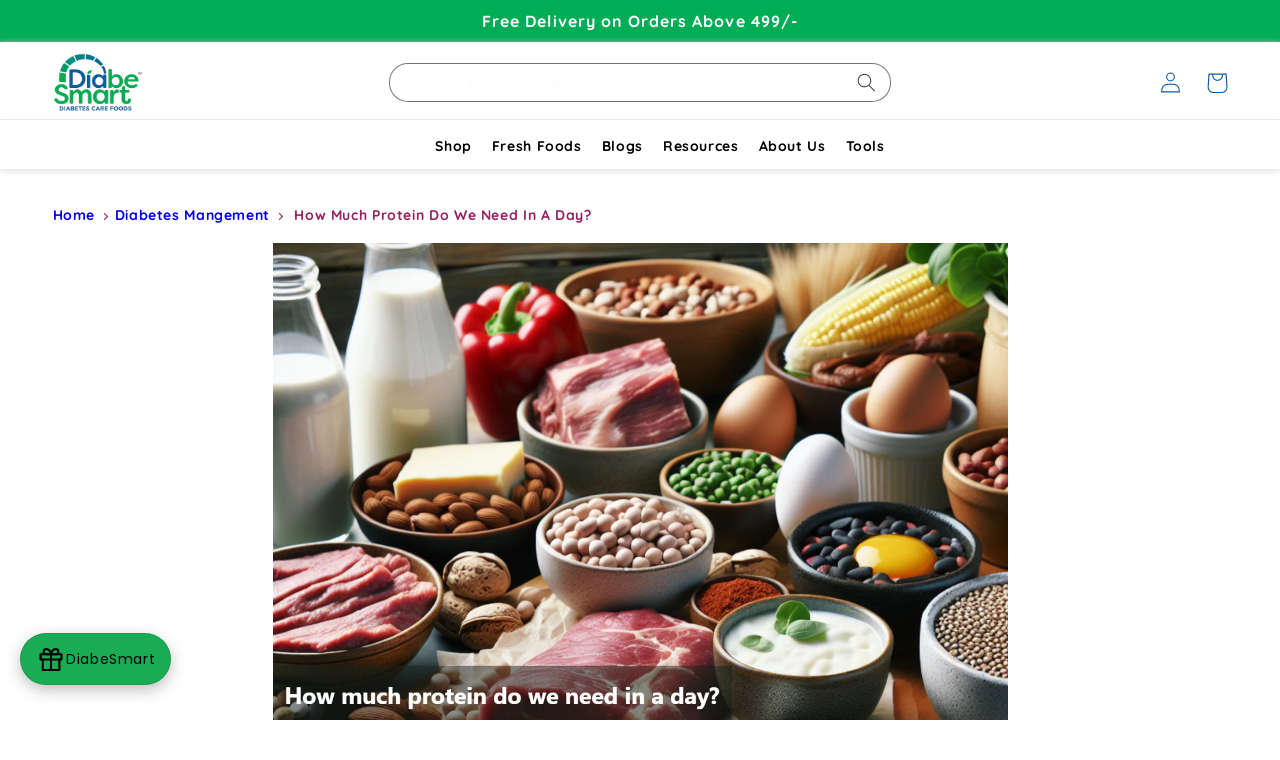

--- FILE ---
content_type: text/html; charset=utf-8
request_url: https://diabesmart.in/blogs/diabetes-mangement-1/how-much-protein-do-we-need-in-a-day
body_size: 62556
content:
<!doctype html>
<html class="no-js" lang="en">
  <head>
    

<script>

window.merchantInfo  = {
        mid: "19g6iljo7roz3",
        environment: "production",
        type: "merchantInfo",
  		storeId: "62004756686",
  		fbpixel: "3355926927953403",
      }
var productFormSelector = '';
var cart = {"note":null,"attributes":{},"original_total_price":0,"total_price":0,"total_discount":0,"total_weight":0.0,"item_count":0,"items":[],"requires_shipping":false,"currency":"INR","items_subtotal_price":0,"cart_level_discount_applications":[],"checkout_charge_amount":0}
var templateName = 'article'
</script>

<script src="https://pdp.gokwik.co/merchant-integration/build/merchant.integration.js?v4"></script>
<script src="https://analytics.gokwik.co/analytics.js" id="gokwikHeaderAnalytics"></script>

<style>

.gokwik-checkout {
  width: 100%;
  display: flex;
  justify-content: center;
  flex-direction: column;
  align-items: end;
  margin-bottom: 10px;
}
.gokwik-checkout button {
  max-width:100%;
  width: 100%;
  border: none;
  display: flex;
  justify-content: center;
  align-items: center;
  background: #00ad56;
  position: relative;
  margin: 0;
  border-radius: 2.5rem;
  padding: 5px 10px;
  height:48.5px;
}
#gokwik-buy-now.disabled, .gokwik-disabled{
  opacity:0.5;
  cursor: not-allowed;
  }
  .gokwik-checkout button:focus {
  outline: none;
}
.gokwik-checkout button > span {
  display: flex;
}
.gokwik-checkout button > span.btn-text {
  display: flex;
  flex-direction: column;
  color: #ffffff;
  align-items: flex-start;
}
.gokwik-checkout button > span.btn-text > span:last-child {
	padding-top: 2px;
    font-size: 10px;
    line-height: 10px;
    text-transform: initial;
}
.gokwik-checkout button > span.btn-text > span:first-child {
   font-size: 15px;
}
.gokwik-checkout button > span.pay-opt-icon img:first-child {
  margin-right: 10px;
  margin-left: 10px;
}
/*   Additional */


 

  

 #gokwik-buy-now {
   background: #00ad56;
   max-width: 600px;
   width: 100%;
   color: #ffffff;
   cursor: pointer;
   line-height: 1;
   border: none;
   padding: 15px 10px;
   font-size: 16px;
    margin-bottom: 10px;
   position:relative;
 }

  

/* Loader CSS */
  #btn-loader{
    display: none;
    position: absolute;
    top: 0;
    bottom: 0;
    left: 0;
    right: 0;
    justify-content: center;
    align-items: center;
    background:#00ad56;
    border-radius:2.5rem;
    
  } 

.cir-loader,
.cir-loader:after {
  border-radius: 50%;
  width: 35px;
  height: 35px;
}
.cir-loader {
  margin: 6px auto;
  font-size: 10px;
  position: relative;
  text-indent: -9999em;
  border-top: 0.5em solid rgba(255, 255, 255, 0.2);
  border-right: 0.5em solid rgba(255, 255, 255, 0.2);
  border-bottom: 0.5em solid rgba(255, 255, 255, 0.2);
  border-left: 0.5em solid #ffffff;
  -webkit-transform: translateZ(0);
  -ms-transform: translateZ(0);
  transform: translateZ(0);
  -webkit-animation: load8 1.1s infinite linear;
  animation: load8 1.1s infinite linear;
}
@-webkit-keyframes load8 {
  0% {
    -webkit-transform: rotate(0deg);
    transform: rotate(0deg);
  }
  100% {
    -webkit-transform: rotate(360deg);
    transform: rotate(360deg);
  }
}
@keyframes load8 {
  0% {
    -webkit-transform: rotate(0deg);
    transform: rotate(0deg);
  }
  100% {
    -webkit-transform: rotate(360deg);
    transform: rotate(360deg);
  }
}
</style> 


    <meta name="facebook-domain-verification" content="n7ln4fvwo41jxmk525l37x8arla5ni" />
    <meta name="google-site-verification" content="t_NXT1NYMOEhSGT6eRLkJw7aEYg1zAFWYWPZrYCV2C0" />
    <meta name="google-site-verification" content="0ZssFs2oQ13NYXlcBHE8kh_r5nlTV8bj0UawKKKH_24" />
    <!-- Google tag (gtag.js) -->
<script async src="https://www.googletagmanager.com/gtag/js?id=G-DPJFK8MLYD"></script>
<script>
  window.dataLayer = window.dataLayer || [];
  function gtag(){dataLayer.push(arguments);}
  gtag('js', new Date());

  gtag('config', 'G-DPJFK8MLYD',{ 'groups': 'GA4'});
</script>

<!-- Google tag (gtag.js) -->
<script async src="https://www.googletagmanager.com/gtag/js?id=AW-11073873268"></script>
<script>
  window.dataLayer = window.dataLayer || [];
  function gtag(){dataLayer.push(arguments);}
  gtag('js', new Date());

  gtag('config', 'AW-11073873268');
</script>

<!-- Reddit Pixel -->
<script>
!function(w,d){if(!w.rdt){var p=w.rdt=function(){p.sendEvent?p.sendEvent.apply(p,arguments):p.callQueue.push(arguments)};p.callQueue=[];var t=d.createElement("script");t.src="https://www.redditstatic.com/ads/pixel.js",t.async=!0;var s=d.getElementsByTagName("script")[0];s.parentNode.insertBefore(t,s)}}(window,document);rdt('init','a2_er7yvq3qbtl2', {"aaid":"<AAID-HERE>","email":"<EMAIL-HERE>","externalId":"<EXTERNAL-ID-HERE>","idfa":"<IDFA-HERE>"});rdt('track', 'PageVisit');
</script>
<!-- DO NOT MODIFY UNLESS TO REPLACE A USER IDENTIFIER -->
<!-- End Reddit Pixel -->

    <!-- Google Tag Manager -->
<script>(function(w,d,s,l,i){w[l]=w[l]||[];w[l].push({'gtm.start':
new Date().getTime(),event:'gtm.js'});var f=d.getElementsByTagName(s)[0],
j=d.createElement(s),dl=l!='dataLayer'?'&l='+l:'';j.async=true;j.src=
'https://www.googletagmanager.com/gtm.js?id='+i+dl;f.parentNode.insertBefore(j,f);
})(window,document,'script','dataLayer','GTM-5XK6DSR');</script>
<!-- End Google Tag Manager -->  

<script>
  rdt('track', 'AddToCart', {
      "currency": "INR",
      "itemCount": 1,
      "value": 100,
      "products": [
          {
              "id": "product id 1",
              "name": "product name 1",
              "category": "product category 1"
          },
	// additional products can be added here
      ]
  });
</script>
    
    <meta charset="utf-8">
    <meta http-equiv="X-UA-Compatible" content="IE=edge">
    <meta name="viewport" content="width=device-width,initial-scale=1">
    <meta name="theme-color" content="">
    <link rel="canonical" href="https://diabesmart.in/blogs/diabetes-mangement-1/how-much-protein-do-we-need-in-a-day">
    <link rel="preconnect" href="https://cdn.shopify.com" crossorigin><link rel="icon" type="image/png" href="//diabesmart.in/cdn/shop/files/Diabesmart_Logo_300x200_5c0b49db-3c0f-4db8-80d9-68322b118c9f.png?crop=center&height=32&v=1667719861&width=32"><link rel="preconnect" href="https://fonts.shopifycdn.com" crossorigin><script src="https://ajax.googleapis.com/ajax/libs/jquery/3.6.1/jquery.min.js"></script>

    <title>
      How Much Protein Do We Need in a Day?
 &ndash; DiabeSmart</title>

    
      <meta name="description" content="Learn how much protein you need to consume daily to stay healthy and fit. Get answers to all your questions related to protein intake.">
    

    

<meta property="og:site_name" content="DiabeSmart">
<meta property="og:url" content="https://diabesmart.in/blogs/diabetes-mangement-1/how-much-protein-do-we-need-in-a-day">
<meta property="og:title" content="How Much Protein Do We Need in a Day?">
<meta property="og:type" content="article">
<meta property="og:description" content="Learn how much protein you need to consume daily to stay healthy and fit. Get answers to all your questions related to protein intake."><meta property="og:image" content="http://diabesmart.in/cdn/shop/articles/how-much-protein-do-we-need-in-a-day.png?v=1712769768">
  <meta property="og:image:secure_url" content="https://diabesmart.in/cdn/shop/articles/how-much-protein-do-we-need-in-a-day.png?v=1712769768">
  <meta property="og:image:width" content="1271">
  <meta property="og:image:height" content="847"><meta name="twitter:site" content="@DiabesmartIndia"><meta name="twitter:card" content="summary_large_image">
<meta name="twitter:title" content="How Much Protein Do We Need in a Day?">
<meta name="twitter:description" content="Learn how much protein you need to consume daily to stay healthy and fit. Get answers to all your questions related to protein intake.">

    
  <script type="application/ld+json">
  {
    "@context": "http://schema.org",
    "@type": "BlogPosting",
    "mainEntityOfPage": "/blogs/diabetes-mangement-1/how-much-protein-do-we-need-in-a-day",
    "articleSection": "Diabetes mangement",
    "keywords": "activity-level, health, higher-protein, muscles-organs-skin, protein, tofu-tempeh-edamame",
    "headline": "How much protein do we need in a day?",
    "description": "Protein is a vital nutrient that plays a crucial role in various functions of the body. It serves as a building block for muscles, organs,...",
    "dateCreated": "2024-04-10T22:52:47",
    "datePublished": "2024-04-10T22:52:47",
    "dateModified": "2024-04-10T22:52:47",
    "image": {
      "@type": "ImageObject",
      "url": "https://diabesmart.in/cdn/shop/articles/how-much-protein-do-we-need-in-a-day_1024x.png?v=1712769768",
      "image": "https://diabesmart.in/cdn/shop/articles/how-much-protein-do-we-need-in-a-day_1024x.png?v=1712769768",
      "name": "A variety of food items rich in protein are arranged on a wooden table.",
      "width": "1024",
      "height": "1024"
    },
    "author": {
      "@type": "Person",
      "name": " ",
      "givenName": null,
      "familyName": null
    },
    "publisher": {
      "@type": "Organization",
      "name": "DiabeSmart"
    },
    "commentCount": 0,
    "comment": []
  }
  </script>


    
    <script src="//diabesmart.in/cdn/shop/t/19/assets/global.js?v=127211903143280089971730955723" defer="defer"></script>
    <script>window.performance && window.performance.mark && window.performance.mark('shopify.content_for_header.start');</script><meta id="shopify-digital-wallet" name="shopify-digital-wallet" content="/62004756686/digital_wallets/dialog">
<link rel="alternate" type="application/atom+xml" title="Feed" href="/blogs/diabetes-mangement-1.atom" />
<script async="async" src="/checkouts/internal/preloads.js?locale=en-IN"></script>
<script id="shopify-features" type="application/json">{"accessToken":"2d32ab3accacf34ae42d7b98d55f50df","betas":["rich-media-storefront-analytics"],"domain":"diabesmart.in","predictiveSearch":true,"shopId":62004756686,"locale":"en"}</script>
<script>var Shopify = Shopify || {};
Shopify.shop = "diabesmart.myshopify.com";
Shopify.locale = "en";
Shopify.currency = {"active":"INR","rate":"1.0"};
Shopify.country = "IN";
Shopify.theme = {"name":"New-Live-theme GoKwik - 10-07-23  (07-11-24)","id":133612241102,"schema_name":"Refresh","schema_version":"1.0.0","theme_store_id":null,"role":"main"};
Shopify.theme.handle = "null";
Shopify.theme.style = {"id":null,"handle":null};
Shopify.cdnHost = "diabesmart.in/cdn";
Shopify.routes = Shopify.routes || {};
Shopify.routes.root = "/";</script>
<script type="module">!function(o){(o.Shopify=o.Shopify||{}).modules=!0}(window);</script>
<script>!function(o){function n(){var o=[];function n(){o.push(Array.prototype.slice.apply(arguments))}return n.q=o,n}var t=o.Shopify=o.Shopify||{};t.loadFeatures=n(),t.autoloadFeatures=n()}(window);</script>
<script id="shop-js-analytics" type="application/json">{"pageType":"article"}</script>
<script defer="defer" async type="module" src="//diabesmart.in/cdn/shopifycloud/shop-js/modules/v2/client.init-shop-cart-sync_BdyHc3Nr.en.esm.js"></script>
<script defer="defer" async type="module" src="//diabesmart.in/cdn/shopifycloud/shop-js/modules/v2/chunk.common_Daul8nwZ.esm.js"></script>
<script type="module">
  await import("//diabesmart.in/cdn/shopifycloud/shop-js/modules/v2/client.init-shop-cart-sync_BdyHc3Nr.en.esm.js");
await import("//diabesmart.in/cdn/shopifycloud/shop-js/modules/v2/chunk.common_Daul8nwZ.esm.js");

  window.Shopify.SignInWithShop?.initShopCartSync?.({"fedCMEnabled":true,"windoidEnabled":true});

</script>
<script>(function() {
  var isLoaded = false;
  function asyncLoad() {
    if (isLoaded) return;
    isLoaded = true;
    var urls = ["https:\/\/bikapi.bikayi.app\/dm\/storeFrontScriptsApiFunctions-serveBikScripts?store=diabesmart.in\u0026shop=diabesmart.myshopify.com","https:\/\/www.risingsigma.com\/zippy-v2\/assets\/js\/empty.js?shop=diabesmart.myshopify.com","https:\/\/sr-cdn.shiprocket.in\/sr-promise\/static\/uc.js?channel_id=4\u0026sr_company_id=377758\u0026shop=diabesmart.myshopify.com","https:\/\/sr-cdn.shiprocket.in\/sr-promise\/static\/uc.js?channel_id=4\u0026sr_company_id=293122\u0026shop=diabesmart.myshopify.com"];
    for (var i = 0; i < urls.length; i++) {
      var s = document.createElement('script');
      s.type = 'text/javascript';
      s.async = true;
      s.src = urls[i];
      var x = document.getElementsByTagName('script')[0];
      x.parentNode.insertBefore(s, x);
    }
  };
  if(window.attachEvent) {
    window.attachEvent('onload', asyncLoad);
  } else {
    window.addEventListener('load', asyncLoad, false);
  }
})();</script>
<script id="__st">var __st={"a":62004756686,"offset":19800,"reqid":"9be5e3c1-0f24-49c3-8ce3-0512231b3fe4-1769002682","pageurl":"diabesmart.in\/blogs\/diabetes-mangement-1\/how-much-protein-do-we-need-in-a-day","s":"articles-557754712270","u":"9d8460547838","p":"article","rtyp":"article","rid":557754712270};</script>
<script>window.ShopifyPaypalV4VisibilityTracking = true;</script>
<script id="captcha-bootstrap">!function(){'use strict';const t='contact',e='account',n='new_comment',o=[[t,t],['blogs',n],['comments',n],[t,'customer']],c=[[e,'customer_login'],[e,'guest_login'],[e,'recover_customer_password'],[e,'create_customer']],r=t=>t.map((([t,e])=>`form[action*='/${t}']:not([data-nocaptcha='true']) input[name='form_type'][value='${e}']`)).join(','),a=t=>()=>t?[...document.querySelectorAll(t)].map((t=>t.form)):[];function s(){const t=[...o],e=r(t);return a(e)}const i='password',u='form_key',d=['recaptcha-v3-token','g-recaptcha-response','h-captcha-response',i],f=()=>{try{return window.sessionStorage}catch{return}},m='__shopify_v',_=t=>t.elements[u];function p(t,e,n=!1){try{const o=window.sessionStorage,c=JSON.parse(o.getItem(e)),{data:r}=function(t){const{data:e,action:n}=t;return t[m]||n?{data:e,action:n}:{data:t,action:n}}(c);for(const[e,n]of Object.entries(r))t.elements[e]&&(t.elements[e].value=n);n&&o.removeItem(e)}catch(o){console.error('form repopulation failed',{error:o})}}const l='form_type',E='cptcha';function T(t){t.dataset[E]=!0}const w=window,h=w.document,L='Shopify',v='ce_forms',y='captcha';let A=!1;((t,e)=>{const n=(g='f06e6c50-85a8-45c8-87d0-21a2b65856fe',I='https://cdn.shopify.com/shopifycloud/storefront-forms-hcaptcha/ce_storefront_forms_captcha_hcaptcha.v1.5.2.iife.js',D={infoText:'Protected by hCaptcha',privacyText:'Privacy',termsText:'Terms'},(t,e,n)=>{const o=w[L][v],c=o.bindForm;if(c)return c(t,g,e,D).then(n);var r;o.q.push([[t,g,e,D],n]),r=I,A||(h.body.append(Object.assign(h.createElement('script'),{id:'captcha-provider',async:!0,src:r})),A=!0)});var g,I,D;w[L]=w[L]||{},w[L][v]=w[L][v]||{},w[L][v].q=[],w[L][y]=w[L][y]||{},w[L][y].protect=function(t,e){n(t,void 0,e),T(t)},Object.freeze(w[L][y]),function(t,e,n,w,h,L){const[v,y,A,g]=function(t,e,n){const i=e?o:[],u=t?c:[],d=[...i,...u],f=r(d),m=r(i),_=r(d.filter((([t,e])=>n.includes(e))));return[a(f),a(m),a(_),s()]}(w,h,L),I=t=>{const e=t.target;return e instanceof HTMLFormElement?e:e&&e.form},D=t=>v().includes(t);t.addEventListener('submit',(t=>{const e=I(t);if(!e)return;const n=D(e)&&!e.dataset.hcaptchaBound&&!e.dataset.recaptchaBound,o=_(e),c=g().includes(e)&&(!o||!o.value);(n||c)&&t.preventDefault(),c&&!n&&(function(t){try{if(!f())return;!function(t){const e=f();if(!e)return;const n=_(t);if(!n)return;const o=n.value;o&&e.removeItem(o)}(t);const e=Array.from(Array(32),(()=>Math.random().toString(36)[2])).join('');!function(t,e){_(t)||t.append(Object.assign(document.createElement('input'),{type:'hidden',name:u})),t.elements[u].value=e}(t,e),function(t,e){const n=f();if(!n)return;const o=[...t.querySelectorAll(`input[type='${i}']`)].map((({name:t})=>t)),c=[...d,...o],r={};for(const[a,s]of new FormData(t).entries())c.includes(a)||(r[a]=s);n.setItem(e,JSON.stringify({[m]:1,action:t.action,data:r}))}(t,e)}catch(e){console.error('failed to persist form',e)}}(e),e.submit())}));const S=(t,e)=>{t&&!t.dataset[E]&&(n(t,e.some((e=>e===t))),T(t))};for(const o of['focusin','change'])t.addEventListener(o,(t=>{const e=I(t);D(e)&&S(e,y())}));const B=e.get('form_key'),M=e.get(l),P=B&&M;t.addEventListener('DOMContentLoaded',(()=>{const t=y();if(P)for(const e of t)e.elements[l].value===M&&p(e,B);[...new Set([...A(),...v().filter((t=>'true'===t.dataset.shopifyCaptcha))])].forEach((e=>S(e,t)))}))}(h,new URLSearchParams(w.location.search),n,t,e,['guest_login'])})(!0,!0)}();</script>
<script integrity="sha256-4kQ18oKyAcykRKYeNunJcIwy7WH5gtpwJnB7kiuLZ1E=" data-source-attribution="shopify.loadfeatures" defer="defer" src="//diabesmart.in/cdn/shopifycloud/storefront/assets/storefront/load_feature-a0a9edcb.js" crossorigin="anonymous"></script>
<script data-source-attribution="shopify.dynamic_checkout.dynamic.init">var Shopify=Shopify||{};Shopify.PaymentButton=Shopify.PaymentButton||{isStorefrontPortableWallets:!0,init:function(){window.Shopify.PaymentButton.init=function(){};var t=document.createElement("script");t.src="https://diabesmart.in/cdn/shopifycloud/portable-wallets/latest/portable-wallets.en.js",t.type="module",document.head.appendChild(t)}};
</script>
<script data-source-attribution="shopify.dynamic_checkout.buyer_consent">
  function portableWalletsHideBuyerConsent(e){var t=document.getElementById("shopify-buyer-consent"),n=document.getElementById("shopify-subscription-policy-button");t&&n&&(t.classList.add("hidden"),t.setAttribute("aria-hidden","true"),n.removeEventListener("click",e))}function portableWalletsShowBuyerConsent(e){var t=document.getElementById("shopify-buyer-consent"),n=document.getElementById("shopify-subscription-policy-button");t&&n&&(t.classList.remove("hidden"),t.removeAttribute("aria-hidden"),n.addEventListener("click",e))}window.Shopify?.PaymentButton&&(window.Shopify.PaymentButton.hideBuyerConsent=portableWalletsHideBuyerConsent,window.Shopify.PaymentButton.showBuyerConsent=portableWalletsShowBuyerConsent);
</script>
<script data-source-attribution="shopify.dynamic_checkout.cart.bootstrap">document.addEventListener("DOMContentLoaded",(function(){function t(){return document.querySelector("shopify-accelerated-checkout-cart, shopify-accelerated-checkout")}if(t())Shopify.PaymentButton.init();else{new MutationObserver((function(e,n){t()&&(Shopify.PaymentButton.init(),n.disconnect())})).observe(document.body,{childList:!0,subtree:!0})}}));
</script>
<script id="sections-script" data-sections="header,footer" defer="defer" src="//diabesmart.in/cdn/shop/t/19/compiled_assets/scripts.js?v=4774"></script>
<script>window.performance && window.performance.mark && window.performance.mark('shopify.content_for_header.end');</script>


    <style data-shopify>
      @font-face {
  font-family: Quicksand;
  font-weight: 400;
  font-style: normal;
  font-display: swap;
  src: url("//diabesmart.in/cdn/fonts/quicksand/quicksand_n4.bf8322a9d1da765aa396ad7b6eeb81930a6214de.woff2") format("woff2"),
       url("//diabesmart.in/cdn/fonts/quicksand/quicksand_n4.fa4cbd232d3483059e72b11f7239959a64c98426.woff") format("woff");
}

      @font-face {
  font-family: Quicksand;
  font-weight: 700;
  font-style: normal;
  font-display: swap;
  src: url("//diabesmart.in/cdn/fonts/quicksand/quicksand_n7.d375fe11182475f82f7bb6306a0a0e4018995610.woff2") format("woff2"),
       url("//diabesmart.in/cdn/fonts/quicksand/quicksand_n7.8ac2ae2fc4b90ef79aaa7aedb927d39f9f9aa3f4.woff") format("woff");
}

      
      
      @font-face {
  font-family: Quicksand;
  font-weight: 700;
  font-style: normal;
  font-display: swap;
  src: url("//diabesmart.in/cdn/fonts/quicksand/quicksand_n7.d375fe11182475f82f7bb6306a0a0e4018995610.woff2") format("woff2"),
       url("//diabesmart.in/cdn/fonts/quicksand/quicksand_n7.8ac2ae2fc4b90ef79aaa7aedb927d39f9f9aa3f4.woff") format("woff");
}


      :root {
        --font-body-family: Quicksand, sans-serif;
        --font-body-style: normal;
        --font-body-weight: 400;
        --font-body-weight-bold: 700;

        --font-heading-family: Quicksand, sans-serif;
        --font-heading-style: normal;
        --font-heading-weight: 700;

        --font-body-scale: 1.05;
        --font-heading-scale: 0.9523809523809523;

        --color-base-text: 0, 0, 0;
        --color-shadow: 0, 0, 0;
        --color-base-background-1: 255, 255, 255;
        --color-base-background-2: 237, 239, 238;
        --color-base-solid-button-labels: 255, 255, 255;
        --color-base-outline-button-labels: 56, 117, 149;
        --color-base-accent-1: 0, 173, 86;
        --color-base-accent-2: 17, 91, 157;
        --payment-terms-background-color: #ffffff;

        --gradient-base-background-1: #ffffff;
        --gradient-base-background-2: #edefee;
        --gradient-base-accent-1: #00ad56;
        --gradient-base-accent-2: #115b9d;

        --media-padding: px;
        --media-border-opacity: 0.1;
        --media-border-width: 0px;
        --media-radius: 20px;
        --media-shadow-opacity: 0.0;
        --media-shadow-horizontal-offset: 0px;
        --media-shadow-vertical-offset: 4px;
        --media-shadow-blur-radius: 5px;
        --media-shadow-visible: 0;

        --page-width: 130rem;
        --page-width-margin: 0rem;

        --card-image-padding: 1.6rem;
        --card-corner-radius: 1.8rem;
        --card-text-alignment: left;
        --card-border-width: 0.1rem;
        --card-border-opacity: 1.0;
        --card-shadow-opacity: 0.0;
        --card-shadow-horizontal-offset: 0.0rem;
        --card-shadow-vertical-offset: 0.4rem;
        --card-shadow-blur-radius: 0.5rem;

        --badge-corner-radius: 0.0rem;

        --popup-border-width: 1px;
        --popup-border-opacity: 0.1;
        --popup-corner-radius: 18px;
        --popup-shadow-opacity: 0.0;
        --popup-shadow-horizontal-offset: 0px;
        --popup-shadow-vertical-offset: 4px;
        --popup-shadow-blur-radius: 5px;

        --drawer-border-width: 0px;
        --drawer-border-opacity: 0.1;
        --drawer-shadow-opacity: 0.0;
        --drawer-shadow-horizontal-offset: 0px;
        --drawer-shadow-vertical-offset: 4px;
        --drawer-shadow-blur-radius: 5px;

        --spacing-sections-desktop: 0px;
        --spacing-sections-mobile: 0px;

        --grid-desktop-vertical-spacing: 28px;
        --grid-desktop-horizontal-spacing: 28px;
        --grid-mobile-vertical-spacing: 14px;
        --grid-mobile-horizontal-spacing: 14px;

        --text-boxes-border-opacity: 0.1;
        --text-boxes-border-width: 0px;
        --text-boxes-radius: 20px;
        --text-boxes-shadow-opacity: 0.0;
        --text-boxes-shadow-horizontal-offset: 0px;
        --text-boxes-shadow-vertical-offset: 4px;
        --text-boxes-shadow-blur-radius: 5px;

        --buttons-radius: 40px;
        --buttons-radius-outset: 41px;
        --buttons-border-width: 1px;
        --buttons-border-opacity: 1.0;
        --buttons-shadow-opacity: 0.0;
        --buttons-shadow-horizontal-offset: 0px;
        --buttons-shadow-vertical-offset: 4px;
        --buttons-shadow-blur-radius: 5px;
        --buttons-border-offset: 0.3px;

        --inputs-radius: 26px;
        --inputs-border-width: 1px;
        --inputs-border-opacity: 0.55;
        --inputs-shadow-opacity: 0.0;
        --inputs-shadow-horizontal-offset: 0px;
        --inputs-margin-offset: 0px;
        --inputs-shadow-vertical-offset: 4px;
        --inputs-shadow-blur-radius: 5px;
        --inputs-radius-outset: 27px;

        --variant-pills-radius: 40px;
        --variant-pills-border-width: 1px;
        --variant-pills-border-opacity: 0.55;
        --variant-pills-shadow-opacity: 0.0;
        --variant-pills-shadow-horizontal-offset: 0px;
        --variant-pills-shadow-vertical-offset: 4px;
        --variant-pills-shadow-blur-radius: 5px;
      }

      *,
      *::before,
      *::after {
        box-sizing: inherit;
      }

      html {
        box-sizing: border-box;
        font-size: calc(var(--font-body-scale) * 62.5%);
        height: 100%;
      }

      body {
        display: grid;
        grid-template-rows: auto auto 1fr auto;
        grid-template-columns: 100%;
        min-height: 100%;
        margin: 0;
        font-size: 1.5rem;
        letter-spacing: 0.06rem;
        line-height: calc(1 + 0.8 / var(--font-body-scale));
        font-family: var(--font-body-family);
        font-style: var(--font-body-style);
        font-weight: var(--font-body-weight);
      }

      @media screen and (min-width: 750px) {
        body {
          font-size: 1.6rem;
        }
      }
    @font-face {
      font-family: "Sarabun-SemiBold";
      src: url("https://cdn.shopify.com/s/files/1/0620/0475/6686/files/Sarabun-SemiBold.ttf?v=1667809995") format("opentype");
    }
         @font-face {
      font-family: "Quicksand-Bold";
      src: url("https://cdn.shopify.com/s/files/1/0620/0475/6686/files/Quicksand-Bold.ttf?v=1667809996") format("opentype");
    }
             @font-face {
      font-family: "BebasNeue";
      src: url("https://cdn.shopify.com/s/files/1/0620/0475/6686/files/BebasNeue.otf?v=1667809995") format("opentype");
                   font-weight: 400;
    }
    </style>

    <link href="//diabesmart.in/cdn/shop/t/19/assets/base.css?v=104665545557398270071738318598" rel="stylesheet" type="text/css" media="all" />
    <link href="//diabesmart.in/cdn/shop/t/19/assets/custom.css?v=125811431924795832191730955723" rel="stylesheet" type="text/css" media="all" />
    
<link rel="preload" as="font" href="//diabesmart.in/cdn/fonts/quicksand/quicksand_n4.bf8322a9d1da765aa396ad7b6eeb81930a6214de.woff2" type="font/woff2" crossorigin><link rel="preload" as="font" href="//diabesmart.in/cdn/fonts/quicksand/quicksand_n7.d375fe11182475f82f7bb6306a0a0e4018995610.woff2" type="font/woff2" crossorigin><link rel="stylesheet" href="//diabesmart.in/cdn/shop/t/19/assets/component-predictive-search.css?v=44964814744091994461730955723" media="print" onload="this.media='all'"><script>document.documentElement.className = document.documentElement.className.replace('no-js', 'js');
    if (Shopify.designMode) {
      document.documentElement.classList.add('shopify-design-mode');
    }
    </script>
  <style type='text/css'>
  .baCountry{width:30px;height:20px;display:inline-block;vertical-align:middle;margin-right:6px;background-size:30px!important;border-radius:4px;background-repeat:no-repeat}
  .baCountry-traditional .baCountry{background-image:url(https://cdn.shopify.com/s/files/1/0194/1736/6592/t/1/assets/ba-flags.png?=14261939516959647149);height:19px!important}
  .baCountry-modern .baCountry{background-image:url(https://cdn.shopify.com/s/files/1/0194/1736/6592/t/1/assets/ba-flags.png?=14261939516959647149)}
  .baCountry-NO-FLAG{background-position:0 0}.baCountry-AD{background-position:0 -20px}.baCountry-AED{background-position:0 -40px}.baCountry-AFN{background-position:0 -60px}.baCountry-AG{background-position:0 -80px}.baCountry-AI{background-position:0 -100px}.baCountry-ALL{background-position:0 -120px}.baCountry-AMD{background-position:0 -140px}.baCountry-AOA{background-position:0 -160px}.baCountry-ARS{background-position:0 -180px}.baCountry-AS{background-position:0 -200px}.baCountry-AT{background-position:0 -220px}.baCountry-AUD{background-position:0 -240px}.baCountry-AWG{background-position:0 -260px}.baCountry-AZN{background-position:0 -280px}.baCountry-BAM{background-position:0 -300px}.baCountry-BBD{background-position:0 -320px}.baCountry-BDT{background-position:0 -340px}.baCountry-BE{background-position:0 -360px}.baCountry-BF{background-position:0 -380px}.baCountry-BGN{background-position:0 -400px}.baCountry-BHD{background-position:0 -420px}.baCountry-BIF{background-position:0 -440px}.baCountry-BJ{background-position:0 -460px}.baCountry-BMD{background-position:0 -480px}.baCountry-BND{background-position:0 -500px}.baCountry-BOB{background-position:0 -520px}.baCountry-BRL{background-position:0 -540px}.baCountry-BSD{background-position:0 -560px}.baCountry-BTN{background-position:0 -580px}.baCountry-BWP{background-position:0 -600px}.baCountry-BYN{background-position:0 -620px}.baCountry-BZD{background-position:0 -640px}.baCountry-CAD{background-position:0 -660px}.baCountry-CC{background-position:0 -680px}.baCountry-CDF{background-position:0 -700px}.baCountry-CG{background-position:0 -720px}.baCountry-CHF{background-position:0 -740px}.baCountry-CI{background-position:0 -760px}.baCountry-CK{background-position:0 -780px}.baCountry-CLP{background-position:0 -800px}.baCountry-CM{background-position:0 -820px}.baCountry-CNY{background-position:0 -840px}.baCountry-COP{background-position:0 -860px}.baCountry-CRC{background-position:0 -880px}.baCountry-CU{background-position:0 -900px}.baCountry-CX{background-position:0 -920px}.baCountry-CY{background-position:0 -940px}.baCountry-CZK{background-position:0 -960px}.baCountry-DE{background-position:0 -980px}.baCountry-DJF{background-position:0 -1000px}.baCountry-DKK{background-position:0 -1020px}.baCountry-DM{background-position:0 -1040px}.baCountry-DOP{background-position:0 -1060px}.baCountry-DZD{background-position:0 -1080px}.baCountry-EC{background-position:0 -1100px}.baCountry-EE{background-position:0 -1120px}.baCountry-EGP{background-position:0 -1140px}.baCountry-ER{background-position:0 -1160px}.baCountry-ES{background-position:0 -1180px}.baCountry-ETB{background-position:0 -1200px}.baCountry-EUR{background-position:0 -1220px}.baCountry-FI{background-position:0 -1240px}.baCountry-FJD{background-position:0 -1260px}.baCountry-FKP{background-position:0 -1280px}.baCountry-FO{background-position:0 -1300px}.baCountry-FR{background-position:0 -1320px}.baCountry-GA{background-position:0 -1340px}.baCountry-GBP{background-position:0 -1360px}.baCountry-GD{background-position:0 -1380px}.baCountry-GEL{background-position:0 -1400px}.baCountry-GHS{background-position:0 -1420px}.baCountry-GIP{background-position:0 -1440px}.baCountry-GL{background-position:0 -1460px}.baCountry-GMD{background-position:0 -1480px}.baCountry-GNF{background-position:0 -1500px}.baCountry-GQ{background-position:0 -1520px}.baCountry-GR{background-position:0 -1540px}.baCountry-GTQ{background-position:0 -1560px}.baCountry-GU{background-position:0 -1580px}.baCountry-GW{background-position:0 -1600px}.baCountry-HKD{background-position:0 -1620px}.baCountry-HNL{background-position:0 -1640px}.baCountry-HRK{background-position:0 -1660px}.baCountry-HTG{background-position:0 -1680px}.baCountry-HUF{background-position:0 -1700px}.baCountry-IDR{background-position:0 -1720px}.baCountry-IE{background-position:0 -1740px}.baCountry-ILS{background-position:0 -1760px}.baCountry-INR{background-position:0 -1780px}.baCountry-IO{background-position:0 -1800px}.baCountry-IQD{background-position:0 -1820px}.baCountry-IRR{background-position:0 -1840px}.baCountry-ISK{background-position:0 -1860px}.baCountry-IT{background-position:0 -1880px}.baCountry-JMD{background-position:0 -1900px}.baCountry-JOD{background-position:0 -1920px}.baCountry-JPY{background-position:0 -1940px}.baCountry-KES{background-position:0 -1960px}.baCountry-KGS{background-position:0 -1980px}.baCountry-KHR{background-position:0 -2000px}.baCountry-KI{background-position:0 -2020px}.baCountry-KMF{background-position:0 -2040px}.baCountry-KN{background-position:0 -2060px}.baCountry-KP{background-position:0 -2080px}.baCountry-KRW{background-position:0 -2100px}.baCountry-KWD{background-position:0 -2120px}.baCountry-KYD{background-position:0 -2140px}.baCountry-KZT{background-position:0 -2160px}.baCountry-LBP{background-position:0 -2180px}.baCountry-LI{background-position:0 -2200px}.baCountry-LKR{background-position:0 -2220px}.baCountry-LRD{background-position:0 -2240px}.baCountry-LSL{background-position:0 -2260px}.baCountry-LT{background-position:0 -2280px}.baCountry-LU{background-position:0 -2300px}.baCountry-LV{background-position:0 -2320px}.baCountry-LYD{background-position:0 -2340px}.baCountry-MAD{background-position:0 -2360px}.baCountry-MC{background-position:0 -2380px}.baCountry-MDL{background-position:0 -2400px}.baCountry-ME{background-position:0 -2420px}.baCountry-MGA{background-position:0 -2440px}.baCountry-MKD{background-position:0 -2460px}.baCountry-ML{background-position:0 -2480px}.baCountry-MMK{background-position:0 -2500px}.baCountry-MN{background-position:0 -2520px}.baCountry-MOP{background-position:0 -2540px}.baCountry-MQ{background-position:0 -2560px}.baCountry-MR{background-position:0 -2580px}.baCountry-MS{background-position:0 -2600px}.baCountry-MT{background-position:0 -2620px}.baCountry-MUR{background-position:0 -2640px}.baCountry-MVR{background-position:0 -2660px}.baCountry-MWK{background-position:0 -2680px}.baCountry-MXN{background-position:0 -2700px}.baCountry-MYR{background-position:0 -2720px}.baCountry-MZN{background-position:0 -2740px}.baCountry-NAD{background-position:0 -2760px}.baCountry-NE{background-position:0 -2780px}.baCountry-NF{background-position:0 -2800px}.baCountry-NG{background-position:0 -2820px}.baCountry-NIO{background-position:0 -2840px}.baCountry-NL{background-position:0 -2860px}.baCountry-NOK{background-position:0 -2880px}.baCountry-NPR{background-position:0 -2900px}.baCountry-NR{background-position:0 -2920px}.baCountry-NU{background-position:0 -2940px}.baCountry-NZD{background-position:0 -2960px}.baCountry-OMR{background-position:0 -2980px}.baCountry-PAB{background-position:0 -3000px}.baCountry-PEN{background-position:0 -3020px}.baCountry-PGK{background-position:0 -3040px}.baCountry-PHP{background-position:0 -3060px}.baCountry-PKR{background-position:0 -3080px}.baCountry-PLN{background-position:0 -3100px}.baCountry-PR{background-position:0 -3120px}.baCountry-PS{background-position:0 -3140px}.baCountry-PT{background-position:0 -3160px}.baCountry-PW{background-position:0 -3180px}.baCountry-QAR{background-position:0 -3200px}.baCountry-RON{background-position:0 -3220px}.baCountry-RSD{background-position:0 -3240px}.baCountry-RUB{background-position:0 -3260px}.baCountry-RWF{background-position:0 -3280px}.baCountry-SAR{background-position:0 -3300px}.baCountry-SBD{background-position:0 -3320px}.baCountry-SCR{background-position:0 -3340px}.baCountry-SDG{background-position:0 -3360px}.baCountry-SEK{background-position:0 -3380px}.baCountry-SGD{background-position:0 -3400px}.baCountry-SI{background-position:0 -3420px}.baCountry-SK{background-position:0 -3440px}.baCountry-SLL{background-position:0 -3460px}.baCountry-SM{background-position:0 -3480px}.baCountry-SN{background-position:0 -3500px}.baCountry-SO{background-position:0 -3520px}.baCountry-SRD{background-position:0 -3540px}.baCountry-SSP{background-position:0 -3560px}.baCountry-STD{background-position:0 -3580px}.baCountry-SV{background-position:0 -3600px}.baCountry-SYP{background-position:0 -3620px}.baCountry-SZL{background-position:0 -3640px}.baCountry-TC{background-position:0 -3660px}.baCountry-TD{background-position:0 -3680px}.baCountry-TG{background-position:0 -3700px}.baCountry-THB{background-position:0 -3720px}.baCountry-TJS{background-position:0 -3740px}.baCountry-TK{background-position:0 -3760px}.baCountry-TMT{background-position:0 -3780px}.baCountry-TND{background-position:0 -3800px}.baCountry-TOP{background-position:0 -3820px}.baCountry-TRY{background-position:0 -3840px}.baCountry-TTD{background-position:0 -3860px}.baCountry-TWD{background-position:0 -3880px}.baCountry-TZS{background-position:0 -3900px}.baCountry-UAH{background-position:0 -3920px}.baCountry-UGX{background-position:0 -3940px}.baCountry-USD{background-position:0 -3960px}.baCountry-UYU{background-position:0 -3980px}.baCountry-UZS{background-position:0 -4000px}.baCountry-VEF{background-position:0 -4020px}.baCountry-VG{background-position:0 -4040px}.baCountry-VI{background-position:0 -4060px}.baCountry-VND{background-position:0 -4080px}.baCountry-VUV{background-position:0 -4100px}.baCountry-WST{background-position:0 -4120px}.baCountry-XAF{background-position:0 -4140px}.baCountry-XPF{background-position:0 -4160px}.baCountry-YER{background-position:0 -4180px}.baCountry-ZAR{background-position:0 -4200px}.baCountry-ZM{background-position:0 -4220px}.baCountry-ZW{background-position:0 -4240px}
  .bacurr-checkoutNotice{margin: 3px 10px 0 10px;left: 0;right: 0;text-align: center;}
  @media (min-width:750px) {.bacurr-checkoutNotice{position: absolute;}}
</style>

<script>
    window.baCurr = window.baCurr || {};
    window.baCurr.config = {}; window.baCurr.rePeat = function () {};
    Object.assign(window.baCurr.config, {
      "enabled":true,
      "manual_placement":"",
      "night_time":false,
      "round_by_default":false,
      "display_position":"top_left",
      "display_position_type":"floating",
      "custom_code":{"css":""},
      "flag_type":"countryandmoney",
      "flag_design":"modern",
      "round_style":"none",
      "round_dec":"",
      "chosen_cur":[{"USD":"US Dollar (USD)"},{"EUR":"Euro (EUR)"},{"GBP":"British Pound (GBP)"},{"CAD":"Canadian Dollar (CAD)"},{"AED":"United Arab Emirates Dirham (AED)"},{"ALL":"Albanian Lek (ALL)"},{"AFN":"Afghan Afghani (AFN)"},{"AMD":"Armenian Dram (AMD)"},{"AOA":"Angolan Kwanza (AOA)"},{"ARS":"Argentine Peso (ARS)"},{"AUD":"Australian Dollar (AUD)"},{"AWG":"Aruban Florin (AWG)"},{"AZN":"Azerbaijani Manat (AZN)"},{"BIF":"Burundian Franc (BIF)"},{"BBD":"Barbadian Dollar (BBD)"},{"BDT":"Bangladeshi Taka (BDT)"},{"BSD":"Bahamian Dollar (BSD)"},{"BHD":"Bahraini Dinar (BHD)"},{"BMD":"Bermudan Dollar (BMD)"},{"BYN":"Belarusian Ruble (BYN)"},{"BZD":"Belize Dollar (BZD)"},{"BTN":"Bhutanese Ngultrum (BTN)"},{"BAM":"Bosnia-Herzegovina Convertible Mark (BAM)"},{"BRL":"Brazilian Real (BRL)"},{"BOB":"Bolivian Boliviano (BOB)"},{"BWP":"Botswanan Pula (BWP)"},{"BND":"Brunei Dollar (BND)"},{"BGN":"Bulgarian Lev (BGN)"},{"CDF":"Congolese Franc (CDF)"},{"CHF":"Swiss Franc (CHF)"},{"CLP":"Chilean Peso (CLP)"},{"CNY":"Chinese Yuan (CNY)"},{"COP":"Colombian Peso (COP)"},{"CRC":"Costa Rican Colon (CRC)"},{"CZK":"Czech Republic Koruna (CZK)"},{"DJF":"Djiboutian Franc (DJF)"},{"DKK":"Danish Krone (DKK)"},{"DOP":"Dominican Peso (DOP)"},{"DZD":"Algerian Dinar (DZD)"},{"EGP":"Egyptian Pound (EGP)"},{"ETB":"Ethiopian Birr (ETB)"},{"FJD":"Fijian Dollar (FJD)"},{"FKP":"Falkland Islands Pound (FKP)"},{"GIP":"Gibraltar Pound (GIP)"},{"GHS":"Ghanaian Cedi (GHS)"},{"GMD":"Gambian Dalasi (GMD)"},{"GNF":"Guinean Franc (GNF)"},{"GTQ":"Guatemalan Quetzal (GTQ)"},{"GEL":"Georgian Lari (GEL)"},{"HRK":"Croatian Kuna (HRK)"},{"HNL":"Honduran Lempira (HNL)"},{"HKD":"Hong Kong Dollar (HKD)"},{"HTG":"Haitian Gourde (HTG)"},{"HUF":"Hungarian Forint (HUF)"},{"IDR":"Indonesian Rupiah (IDR)"},{"ILS":"Israeli New Shekel (ILS)"},{"ISK":"Icelandic Krona (ISK)"},{"INR":"Indian Rupee (INR)"},{"IQD":"Iraqi Dinar (IQD)"},{"IRR":"Iranian Rial (IRR)"},{"JMD":"Jamaican Dollar (JMD)"},{"JPY":"Japanese Yen (JPY)"},{"JOD":"Jordanian Dinar (JOD)"},{"KES":"Kenyan Shilling (KES)"},{"KGS":"Kyrgystani Som (KGS)"},{"KHR":"Cambodian Riel (KHR)"},{"KMF":"Comorian Franc (KMF)"},{"KRW":"South Korean Won (KRW)"},{"KWD":"Kuwaiti Dinar (KWD)"},{"KYD":"Cayman Islands Dollar (KYD)"},{"KZT":"Kazakhstani Tenge (KZT)"},{"LBP":"Lebanese Pound (LBP)"},{"LKR":"Sri Lankan Rupee (LKR)"},{"LRD":"Liberian Dollar (LRD)"},{"LSL":"Lesotho Loti (LSL)"},{"LYD":"Libyan Dinar (LYD)"},{"MAD":"Moroccan Dirham (MAD)"},{"MDL":"Moldovan Leu (MDL)"},{"MGA":"Malagasy Ariary (MGA)"},{"MMK":"Myanmar Kyat (MMK)"},{"MKD":"Macedonian Denar (MKD)"},{"MOP":"Macanese Pataca (MOP)"},{"MUR":"Mauritian Rupee (MUR)"},{"MVR":"Maldivian Rufiyaa (MVR)"},{"MWK":"Malawian Kwacha (MWK)"},{"MXN":"Mexican Peso (MXN)"},{"MYR":"Malaysian Ringgit (MYR)"},{"MZN":"Mozambican Metical (MZN)"},{"NAD":"Namibian Dollar (NAD)"},{"NPR":"Nepalese Rupee (NPR)"},{"NZD":"New Zealand Dollar (NZD)"},{"NIO":"Nicaraguan Cordoba (NIO)"},{"NOK":"Norwegian Krone (NOK)"},{"OMR":"Omani Rial (OMR)"},{"PAB":"Panamanian Balboa (PAB)"},{"PKR":"Pakistani Rupee (PKR)"},{"PGK":"Papua New Guinean Kina (PGK)"},{"PEN":"Peruvian Nuevo Sol (PEN)"},{"PHP":"Philippine Peso (PHP)"},{"PLN":"Polish Zloty (PLN)"},{"QAR":"Qatari Rial (QAR)"},{"RON":"Romanian Leu (RON)"},{"RUB":"Russian Ruble (RUB)"},{"RWF":"Rwandan Franc (RWF)"},{"SAR":"Saudi Riyal (SAR)"},{"STD":"Sao Tome and Principe Dobra (STD)"},{"RSD":"Serbian Dinar (RSD)"},{"SCR":"Seychellois Rupee (SCR)"},{"SGD":"Singapore Dollar (SGD)"},{"SYP":"Syrian Pound (SYP)"},{"SEK":"Swedish Krona (SEK)"},{"TWD":"New Taiwan Dollar (TWD)"},{"THB":"Thai Baht (THB)"},{"TZS":"Tanzanian Shilling (TZS)"},{"TTD":"Trinidad and Tobago Dollar (TTD)"},{"TND":"Tunisian Dinar (TND)"},{"TRY":"Turkish Lira (TRY)"},{"SBD":"Solomon Islands Dollar (SBD)"},{"SDG":"Sudanese Pound (SDG)"},{"SLL":"Sierra Leonean Leone (SLL)"},{"SRD":"Surinamese Dollar (SRD)"},{"SZL":"Swazi Lilangeni (SZL)"},{"TJS":"Tajikistani Somoni (TJS)"},{"TOP":"Tongan Paʻanga (TOP)"},{"TMT":"Turkmenistani Manat (TMT)"},{"UAH":"Ukrainian Hryvnia (UAH)"},{"UGX":"Ugandan Shilling (UGX)"},{"UYU":"Uruguayan Peso (UYU)"},{"UZS":"Uzbekistan Som (UZS)"},{"VEF":"Venezuelan Bolivar (VEF)"},{"VND":"Vietnamese Dong (VND)"},{"VUV":"Vanuatu Vatu (VUV)"},{"WST":"Samoan Tala (WST)"},{"XAF":"Central African CFA Franc (XAF)"},{"XPF":"CFP Franc (XPF)"},{"YER":"Yemeni Rial (YER)"},{"ZAR":"South African Rand (ZAR)"}],
      "desktop_visible":true,
      "mob_visible":true,
      "money_mouse_show":false,
      "textColor":"#000000",
      "flag_theme":"default",
      "selector_hover_hex":"#ffffff",
      "lightning":false,
      "mob_manual_placement":"",
      "mob_placement":"top_left",
      "mob_placement_type":"floating",
      "moneyWithCurrencyFormat":false,
      "ui_style":"default",
      "user_curr":"",
      "auto_loc":true,
      "auto_pref":false,
      "selector_bg_hex":"#ffffff",
      "selector_border_type":"boxShadow",
      "cart_alert_bg_hex":"#fbf5f5",
      "cart_alert_note":"All orders are processed in INR, using the latest exchange rates.",
      "cart_alert_state":true,
      "cart_alert_font_hex":"#1e1e1e"
    },{
      money_format: "\u003cspan class=money\u003e₹{{amount_no_decimals}}\u003c\/span\u003e",
      money_with_currency_format: "\u003cspan class=money\u003e₹ {{amount_no_decimals}} INR\u003c\/span\u003e",
      user_curr: "INR"
    });
    window.baCurr.config.multi_curr = [];
    
    window.baCurr.config.final_currency = "INR" || '';
    window.baCurr.config.multi_curr = "INR".split(',') || '';

    (function(window, document) {"use strict";
      function onload(){
        function insertPopupMessageJs(){
          var head = document.getElementsByTagName('head')[0];
          var script = document.createElement('script');
          script.src = ('https:' == document.location.protocol ? 'https://' : 'http://') + 'currency.boosterapps.com/preview_curr.js';
          script.type = 'text/javascript';
          head.appendChild(script);
        }

        if(document.location.search.indexOf("preview_cur=1") > -1){
          setTimeout(function(){
            window.currency_preview_result = document.getElementById("baCurrSelector").length > 0 ? 'success' : 'error';
            insertPopupMessageJs();
          }, 1000);
        }
      }

      var head = document.getElementsByTagName('head')[0];
      var script = document.createElement('script');
      script.src = ('https:' == document.location.protocol ? 'https://' : 'http://') + "";
      script.type = 'text/javascript';
      script.onload = script.onreadystatechange = function() {
      if (script.readyState) {
        if (script.readyState === 'complete' || script.readyState === 'loaded') {
          script.onreadystatechange = null;
            onload();
          }
        }
        else {
          onload();
        }
      };
      head.appendChild(script);

    }(window, document));
</script>

<script type="text/javascript">
    (function(c,l,a,r,i,t,y){
        c[a]=c[a]||function(){(c[a].q=c[a].q||[]).push(arguments)};
        t=l.createElement(r);t.async=1;t.src="https://www.clarity.ms/tag/"+i;
        y=l.getElementsByTagName(r)[0];y.parentNode.insertBefore(t,y);
    })(window, document, "clarity", "script", "glqkopuc8g");
</script>
  
<script>
    
    
    
    
    var gsf_conversion_data = {page_type : '', event : '', data : {shop_currency : "INR"}};
    
</script>





    

    

    
  
<script src="//diabesmart.in/cdn/shop/t/19/assets/analytic-custom.js?v=147031767682787866251730955723" defer="defer"></script>
<!-- BEGIN app block: shopify://apps/judge-me-reviews/blocks/judgeme_core/61ccd3b1-a9f2-4160-9fe9-4fec8413e5d8 --><!-- Start of Judge.me Core -->






<link rel="dns-prefetch" href="https://cdnwidget.judge.me">
<link rel="dns-prefetch" href="https://cdn.judge.me">
<link rel="dns-prefetch" href="https://cdn1.judge.me">
<link rel="dns-prefetch" href="https://api.judge.me">

<script data-cfasync='false' class='jdgm-settings-script'>window.jdgmSettings={"pagination":5,"disable_web_reviews":false,"badge_no_review_text":"No reviews","badge_n_reviews_text":"{{ n }} review/reviews","badge_star_color":"#1AAC54","hide_badge_preview_if_no_reviews":true,"badge_hide_text":false,"enforce_center_preview_badge":false,"widget_title":"Customer Reviews","widget_open_form_text":"Write a review","widget_close_form_text":"Cancel review","widget_refresh_page_text":"Refresh page","widget_summary_text":"Based on {{ number_of_reviews }} review/reviews","widget_no_review_text":"Be the first to write a review","widget_name_field_text":"Display name","widget_verified_name_field_text":"Verified Name (public)","widget_name_placeholder_text":"Display name","widget_required_field_error_text":"This field is required.","widget_email_field_text":"Email address","widget_verified_email_field_text":"Verified Email (private, can not be edited)","widget_email_placeholder_text":"Your email address","widget_email_field_error_text":"Please enter a valid email address.","widget_rating_field_text":"Rating","widget_review_title_field_text":"Review Title","widget_review_title_placeholder_text":"Give your review a title","widget_review_body_field_text":"Review content","widget_review_body_placeholder_text":"Start writing here...","widget_pictures_field_text":"Picture/Video (optional)","widget_submit_review_text":"Submit Review","widget_submit_verified_review_text":"Submit Verified Review","widget_submit_success_msg_with_auto_publish":"Thank you! Please refresh the page in a few moments to see your review. You can remove or edit your review by logging into \u003ca href='https://judge.me/login' target='_blank' rel='nofollow noopener'\u003eJudge.me\u003c/a\u003e","widget_submit_success_msg_no_auto_publish":"Thank you! Your review will be published as soon as it is approved by the shop admin. You can remove or edit your review by logging into \u003ca href='https://judge.me/login' target='_blank' rel='nofollow noopener'\u003eJudge.me\u003c/a\u003e","widget_show_default_reviews_out_of_total_text":"Showing {{ n_reviews_shown }} out of {{ n_reviews }} reviews.","widget_show_all_link_text":"Show all","widget_show_less_link_text":"Show less","widget_author_said_text":"{{ reviewer_name }} said:","widget_days_text":"{{ n }} days ago","widget_weeks_text":"{{ n }} week/weeks ago","widget_months_text":"{{ n }} month/months ago","widget_years_text":"{{ n }} year/years ago","widget_yesterday_text":"Yesterday","widget_today_text":"Today","widget_replied_text":"\u003e\u003e {{ shop_name }} replied:","widget_read_more_text":"Read more","widget_reviewer_name_as_initial":"","widget_rating_filter_color":"#1AAC54","widget_rating_filter_see_all_text":"See all reviews","widget_sorting_most_recent_text":"Most Recent","widget_sorting_highest_rating_text":"Highest Rating","widget_sorting_lowest_rating_text":"Lowest Rating","widget_sorting_with_pictures_text":"Only Pictures","widget_sorting_most_helpful_text":"Most Helpful","widget_open_question_form_text":"Ask a question","widget_reviews_subtab_text":"Reviews","widget_questions_subtab_text":"Questions","widget_question_label_text":"Question","widget_answer_label_text":"Answer","widget_question_placeholder_text":"Write your question here","widget_submit_question_text":"Submit Question","widget_question_submit_success_text":"Thank you for your question! We will notify you once it gets answered.","widget_star_color":"#1AAC54","verified_badge_text":"Verified","verified_badge_bg_color":"","verified_badge_text_color":"","verified_badge_placement":"left-of-reviewer-name","widget_review_max_height":3,"widget_hide_border":false,"widget_social_share":false,"widget_thumb":false,"widget_review_location_show":false,"widget_location_format":"country_iso_code","all_reviews_include_out_of_store_products":true,"all_reviews_out_of_store_text":"(out of store)","all_reviews_pagination":100,"all_reviews_product_name_prefix_text":"about","enable_review_pictures":true,"enable_question_anwser":false,"widget_theme":"leex","review_date_format":"dd/mm/yyyy","default_sort_method":"highest-rating","widget_product_reviews_subtab_text":"Product Reviews","widget_shop_reviews_subtab_text":"Shop Reviews","widget_other_products_reviews_text":"Reviews for other products","widget_store_reviews_subtab_text":"Store reviews","widget_no_store_reviews_text":"This store hasn't received any reviews yet","widget_web_restriction_product_reviews_text":"This product hasn't received any reviews yet","widget_no_items_text":"No items found","widget_show_more_text":"Show more","widget_write_a_store_review_text":"Write a Store Review","widget_other_languages_heading":"Reviews in Other Languages","widget_translate_review_text":"Translate review to {{ language }}","widget_translating_review_text":"Translating...","widget_show_original_translation_text":"Show original ({{ language }})","widget_translate_review_failed_text":"Review couldn't be translated.","widget_translate_review_retry_text":"Retry","widget_translate_review_try_again_later_text":"Try again later","show_product_url_for_grouped_product":false,"widget_sorting_pictures_first_text":"Pictures First","show_pictures_on_all_rev_page_mobile":true,"show_pictures_on_all_rev_page_desktop":true,"floating_tab_hide_mobile_install_preference":false,"floating_tab_button_name":"★ Reviews","floating_tab_title":"Let customers speak for us","floating_tab_button_color":"","floating_tab_button_background_color":"","floating_tab_url":"","floating_tab_url_enabled":false,"floating_tab_tab_style":"text","all_reviews_text_badge_text":"Customers rate us {{ shop.metafields.judgeme.all_reviews_rating | round: 1 }}/5 based on {{ shop.metafields.judgeme.all_reviews_count }} reviews.","all_reviews_text_badge_text_branded_style":"{{ shop.metafields.judgeme.all_reviews_rating | round: 1 }} out of 5 stars based on {{ shop.metafields.judgeme.all_reviews_count }} reviews","is_all_reviews_text_badge_a_link":false,"show_stars_for_all_reviews_text_badge":false,"all_reviews_text_badge_url":"","all_reviews_text_style":"branded","all_reviews_text_color_style":"judgeme_brand_color","all_reviews_text_color":"#108474","all_reviews_text_show_jm_brand":true,"featured_carousel_show_header":true,"featured_carousel_title":"Customers Speak","testimonials_carousel_title":"Customers are saying","videos_carousel_title":"Real customer stories","cards_carousel_title":"Customers are saying","featured_carousel_count_text":"from {{ n }} reviews","featured_carousel_add_link_to_all_reviews_page":false,"featured_carousel_url":"","featured_carousel_show_images":true,"featured_carousel_autoslide_interval":5,"featured_carousel_arrows_on_the_sides":true,"featured_carousel_height":250,"featured_carousel_width":80,"featured_carousel_image_size":50,"featured_carousel_image_height":250,"featured_carousel_arrow_color":"#135C9F","verified_count_badge_style":"vintage","verified_count_badge_orientation":"horizontal","verified_count_badge_color_style":"judgeme_brand_color","verified_count_badge_color":"#108474","is_verified_count_badge_a_link":false,"verified_count_badge_url":"","verified_count_badge_show_jm_brand":true,"widget_rating_preset_default":5,"widget_first_sub_tab":"product-reviews","widget_show_histogram":true,"widget_histogram_use_custom_color":true,"widget_pagination_use_custom_color":true,"widget_star_use_custom_color":true,"widget_verified_badge_use_custom_color":false,"widget_write_review_use_custom_color":false,"picture_reminder_submit_button":"Upload Pictures","enable_review_videos":true,"mute_video_by_default":true,"widget_sorting_videos_first_text":"Videos First","widget_review_pending_text":"Pending","featured_carousel_items_for_large_screen":3,"social_share_options_order":"Facebook,Twitter","remove_microdata_snippet":true,"disable_json_ld":false,"enable_json_ld_products":false,"preview_badge_show_question_text":false,"preview_badge_no_question_text":"No questions","preview_badge_n_question_text":"{{ number_of_questions }} question/questions","qa_badge_show_icon":false,"qa_badge_position":"below","remove_judgeme_branding":true,"widget_add_search_bar":false,"widget_search_bar_placeholder":"Search","widget_sorting_verified_only_text":"Verified only","featured_carousel_theme":"focused","featured_carousel_show_rating":true,"featured_carousel_show_title":true,"featured_carousel_show_body":true,"featured_carousel_show_date":false,"featured_carousel_show_reviewer":true,"featured_carousel_show_product":false,"featured_carousel_header_background_color":"#108474","featured_carousel_header_text_color":"#ffffff","featured_carousel_name_product_separator":"reviewed","featured_carousel_full_star_background":"#108474","featured_carousel_empty_star_background":"#dadada","featured_carousel_vertical_theme_background":"#f9fafb","featured_carousel_verified_badge_enable":true,"featured_carousel_verified_badge_color":"#1AAC54","featured_carousel_border_style":"round","featured_carousel_review_line_length_limit":3,"featured_carousel_more_reviews_button_text":"Read more reviews","featured_carousel_view_product_button_text":"View product","all_reviews_page_load_reviews_on":"scroll","all_reviews_page_load_more_text":"Load More Reviews","disable_fb_tab_reviews":false,"enable_ajax_cdn_cache":false,"widget_advanced_speed_features":5,"widget_public_name_text":"displayed publicly like","default_reviewer_name":"John Smith","default_reviewer_name_has_non_latin":true,"widget_reviewer_anonymous":"Anonymous","medals_widget_title":"Judge.me Review Medals","medals_widget_background_color":"#f9fafb","medals_widget_position":"footer_all_pages","medals_widget_border_color":"#f9fafb","medals_widget_verified_text_position":"left","medals_widget_use_monochromatic_version":false,"medals_widget_elements_color":"#108474","show_reviewer_avatar":false,"widget_invalid_yt_video_url_error_text":"Not a YouTube video URL","widget_max_length_field_error_text":"Please enter no more than {0} characters.","widget_show_country_flag":false,"widget_show_collected_via_shop_app":true,"widget_verified_by_shop_badge_style":"light","widget_verified_by_shop_text":"Verified by Shop","widget_show_photo_gallery":false,"widget_load_with_code_splitting":true,"widget_ugc_install_preference":false,"widget_ugc_title":"Made by us, Shared by you","widget_ugc_subtitle":"Tag us to see your picture featured in our page","widget_ugc_arrows_color":"#ffffff","widget_ugc_primary_button_text":"Buy Now","widget_ugc_primary_button_background_color":"#108474","widget_ugc_primary_button_text_color":"#ffffff","widget_ugc_primary_button_border_width":"0","widget_ugc_primary_button_border_style":"none","widget_ugc_primary_button_border_color":"#108474","widget_ugc_primary_button_border_radius":"25","widget_ugc_secondary_button_text":"Load More","widget_ugc_secondary_button_background_color":"#ffffff","widget_ugc_secondary_button_text_color":"#108474","widget_ugc_secondary_button_border_width":"2","widget_ugc_secondary_button_border_style":"solid","widget_ugc_secondary_button_border_color":"#108474","widget_ugc_secondary_button_border_radius":"25","widget_ugc_reviews_button_text":"View Reviews","widget_ugc_reviews_button_background_color":"#ffffff","widget_ugc_reviews_button_text_color":"#108474","widget_ugc_reviews_button_border_width":"2","widget_ugc_reviews_button_border_style":"solid","widget_ugc_reviews_button_border_color":"#108474","widget_ugc_reviews_button_border_radius":"25","widget_ugc_reviews_button_link_to":"judgeme-reviews-page","widget_ugc_show_post_date":true,"widget_ugc_max_width":"800","widget_rating_metafield_value_type":true,"widget_primary_color":"#1AAC54","widget_enable_secondary_color":false,"widget_secondary_color":"#EDF1F5","widget_summary_average_rating_text":"{{ average_rating }} out of 5","widget_media_grid_title":"Customer photos \u0026 videos","widget_media_grid_see_more_text":"See more","widget_round_style":true,"widget_show_product_medals":false,"widget_verified_by_judgeme_text":"Verified by Judge.me","widget_show_store_medals":true,"widget_verified_by_judgeme_text_in_store_medals":"Verified by Judge.me","widget_media_field_exceed_quantity_message":"Sorry, we can only accept {{ max_media }} for one review.","widget_media_field_exceed_limit_message":"{{ file_name }} is too large, please select a {{ media_type }} less than {{ size_limit }}MB.","widget_review_submitted_text":"Review Submitted!","widget_question_submitted_text":"Question Submitted!","widget_close_form_text_question":"Cancel","widget_write_your_answer_here_text":"Write your answer here","widget_enabled_branded_link":true,"widget_show_collected_by_judgeme":true,"widget_reviewer_name_color":"","widget_write_review_text_color":"","widget_write_review_bg_color":"","widget_collected_by_judgeme_text":"collected by Judge.me","widget_pagination_type":"standard","widget_load_more_text":"Load More","widget_load_more_color":"#1AAC54","widget_full_review_text":"Full Review","widget_read_more_reviews_text":"Read More Reviews","widget_read_questions_text":"Read Questions","widget_questions_and_answers_text":"Questions \u0026 Answers","widget_verified_by_text":"Verified by","widget_verified_text":"Verified","widget_number_of_reviews_text":"{{ number_of_reviews }} reviews","widget_back_button_text":"Back","widget_next_button_text":"Next","widget_custom_forms_filter_button":"Filters","custom_forms_style":"horizontal","widget_show_review_information":false,"how_reviews_are_collected":"How reviews are collected?","widget_show_review_keywords":false,"widget_gdpr_statement":"How we use your data: We'll only contact you about the review you left, and only if necessary. By submitting your review, you agree to Judge.me's \u003ca href='https://judge.me/terms' target='_blank' rel='nofollow noopener'\u003eterms\u003c/a\u003e, \u003ca href='https://judge.me/privacy' target='_blank' rel='nofollow noopener'\u003eprivacy\u003c/a\u003e and \u003ca href='https://judge.me/content-policy' target='_blank' rel='nofollow noopener'\u003econtent\u003c/a\u003e policies.","widget_multilingual_sorting_enabled":false,"widget_translate_review_content_enabled":false,"widget_translate_review_content_method":"manual","popup_widget_review_selection":"automatically_with_pictures","popup_widget_round_border_style":true,"popup_widget_show_title":true,"popup_widget_show_body":true,"popup_widget_show_reviewer":false,"popup_widget_show_product":true,"popup_widget_show_pictures":true,"popup_widget_use_review_picture":true,"popup_widget_show_on_home_page":true,"popup_widget_show_on_product_page":true,"popup_widget_show_on_collection_page":true,"popup_widget_show_on_cart_page":true,"popup_widget_position":"bottom_left","popup_widget_first_review_delay":5,"popup_widget_duration":5,"popup_widget_interval":5,"popup_widget_review_count":5,"popup_widget_hide_on_mobile":true,"review_snippet_widget_round_border_style":true,"review_snippet_widget_card_color":"#FFFFFF","review_snippet_widget_slider_arrows_background_color":"#FFFFFF","review_snippet_widget_slider_arrows_color":"#000000","review_snippet_widget_star_color":"#108474","show_product_variant":false,"all_reviews_product_variant_label_text":"Variant: ","widget_show_verified_branding":false,"widget_ai_summary_title":"Customers say","widget_ai_summary_disclaimer":"AI-powered review summary based on recent customer reviews","widget_show_ai_summary":false,"widget_show_ai_summary_bg":false,"widget_show_review_title_input":true,"redirect_reviewers_invited_via_email":"review_widget","request_store_review_after_product_review":false,"request_review_other_products_in_order":false,"review_form_color_scheme":"default","review_form_corner_style":"square","review_form_star_color":{},"review_form_text_color":"#333333","review_form_background_color":"#ffffff","review_form_field_background_color":"#fafafa","review_form_button_color":{},"review_form_button_text_color":"#ffffff","review_form_modal_overlay_color":"#000000","review_content_screen_title_text":"How would you rate this product?","review_content_introduction_text":"We would love it if you would share a bit about your experience.","store_review_form_title_text":"How would you rate this store?","store_review_form_introduction_text":"We would love it if you would share a bit about your experience.","show_review_guidance_text":true,"one_star_review_guidance_text":"Poor","five_star_review_guidance_text":"Great","customer_information_screen_title_text":"About you","customer_information_introduction_text":"Please tell us more about you.","custom_questions_screen_title_text":"Your experience in more detail","custom_questions_introduction_text":"Here are a few questions to help us understand more about your experience.","review_submitted_screen_title_text":"Thanks for your review!","review_submitted_screen_thank_you_text":"We are processing it and it will appear on the store soon.","review_submitted_screen_email_verification_text":"Please confirm your email by clicking the link we just sent you. This helps us keep reviews authentic.","review_submitted_request_store_review_text":"Would you like to share your experience of shopping with us?","review_submitted_review_other_products_text":"Would you like to review these products?","store_review_screen_title_text":"Would you like to share your experience of shopping with us?","store_review_introduction_text":"We value your feedback and use it to improve. Please share any thoughts or suggestions you have.","reviewer_media_screen_title_picture_text":"Share a picture","reviewer_media_introduction_picture_text":"Upload a photo to support your review.","reviewer_media_screen_title_video_text":"Share a video","reviewer_media_introduction_video_text":"Upload a video to support your review.","reviewer_media_screen_title_picture_or_video_text":"Share a picture or video","reviewer_media_introduction_picture_or_video_text":"Upload a photo or video to support your review.","reviewer_media_youtube_url_text":"Paste your Youtube URL here","advanced_settings_next_step_button_text":"Next","advanced_settings_close_review_button_text":"Close","modal_write_review_flow":false,"write_review_flow_required_text":"Required","write_review_flow_privacy_message_text":"We respect your privacy.","write_review_flow_anonymous_text":"Post review as anonymous","write_review_flow_visibility_text":"This won't be visible to other customers.","write_review_flow_multiple_selection_help_text":"Select as many as you like","write_review_flow_single_selection_help_text":"Select one option","write_review_flow_required_field_error_text":"This field is required","write_review_flow_invalid_email_error_text":"Please enter a valid email address","write_review_flow_max_length_error_text":"Max. {{ max_length }} characters.","write_review_flow_media_upload_text":"\u003cb\u003eClick to upload\u003c/b\u003e or drag and drop","write_review_flow_gdpr_statement":"We'll only contact you about your review if necessary. By submitting your review, you agree to our \u003ca href='https://judge.me/terms' target='_blank' rel='nofollow noopener'\u003eterms and conditions\u003c/a\u003e and \u003ca href='https://judge.me/privacy' target='_blank' rel='nofollow noopener'\u003eprivacy policy\u003c/a\u003e.","rating_only_reviews_enabled":false,"show_negative_reviews_help_screen":false,"new_review_flow_help_screen_rating_threshold":3,"negative_review_resolution_screen_title_text":"Tell us more","negative_review_resolution_text":"Your experience matters to us. If there were issues with your purchase, we're here to help. Feel free to reach out to us, we'd love the opportunity to make things right.","negative_review_resolution_button_text":"Contact us","negative_review_resolution_proceed_with_review_text":"Leave a review","negative_review_resolution_subject":"Issue with purchase from {{ shop_name }}.{{ order_name }}","preview_badge_collection_page_install_status":false,"widget_review_custom_css":"","preview_badge_custom_css":"","preview_badge_stars_count":"5-stars","featured_carousel_custom_css":"","floating_tab_custom_css":"","all_reviews_widget_custom_css":"","medals_widget_custom_css":"","verified_badge_custom_css":"","all_reviews_text_custom_css":"","transparency_badges_collected_via_store_invite":false,"transparency_badges_from_another_provider":false,"transparency_badges_collected_from_store_visitor":false,"transparency_badges_collected_by_verified_review_provider":false,"transparency_badges_earned_reward":false,"transparency_badges_collected_via_store_invite_text":"Review collected via store invitation","transparency_badges_from_another_provider_text":"Review collected from another provider","transparency_badges_collected_from_store_visitor_text":"Review collected from a store visitor","transparency_badges_written_in_google_text":"Review written in Google","transparency_badges_written_in_etsy_text":"Review written in Etsy","transparency_badges_written_in_shop_app_text":"Review written in Shop App","transparency_badges_earned_reward_text":"Review earned a reward for future purchase","product_review_widget_per_page":3,"widget_store_review_label_text":"Review about the store","checkout_comment_extension_title_on_product_page":"Customer Comments","checkout_comment_extension_num_latest_comment_show":5,"checkout_comment_extension_format":"name_and_timestamp","checkout_comment_customer_name":"last_initial","checkout_comment_comment_notification":true,"preview_badge_collection_page_install_preference":true,"preview_badge_home_page_install_preference":false,"preview_badge_product_page_install_preference":true,"review_widget_install_preference":"","review_carousel_install_preference":false,"floating_reviews_tab_install_preference":"none","verified_reviews_count_badge_install_preference":false,"all_reviews_text_install_preference":false,"review_widget_best_location":true,"judgeme_medals_install_preference":false,"review_widget_revamp_enabled":false,"review_widget_qna_enabled":false,"review_widget_header_theme":"minimal","review_widget_widget_title_enabled":true,"review_widget_header_text_size":"medium","review_widget_header_text_weight":"regular","review_widget_average_rating_style":"compact","review_widget_bar_chart_enabled":true,"review_widget_bar_chart_type":"numbers","review_widget_bar_chart_style":"standard","review_widget_expanded_media_gallery_enabled":false,"review_widget_reviews_section_theme":"standard","review_widget_image_style":"thumbnails","review_widget_review_image_ratio":"square","review_widget_stars_size":"medium","review_widget_verified_badge":"standard_text","review_widget_review_title_text_size":"medium","review_widget_review_text_size":"medium","review_widget_review_text_length":"medium","review_widget_number_of_columns_desktop":3,"review_widget_carousel_transition_speed":5,"review_widget_custom_questions_answers_display":"always","review_widget_button_text_color":"#FFFFFF","review_widget_text_color":"#000000","review_widget_lighter_text_color":"#7B7B7B","review_widget_corner_styling":"soft","review_widget_review_word_singular":"review","review_widget_review_word_plural":"reviews","review_widget_voting_label":"Helpful?","review_widget_shop_reply_label":"Reply from {{ shop_name }}:","review_widget_filters_title":"Filters","qna_widget_question_word_singular":"Question","qna_widget_question_word_plural":"Questions","qna_widget_answer_reply_label":"Answer from {{ answerer_name }}:","qna_content_screen_title_text":"Ask a question about this product","qna_widget_question_required_field_error_text":"Please enter your question.","qna_widget_flow_gdpr_statement":"We'll only contact you about your question if necessary. By submitting your question, you agree to our \u003ca href='https://judge.me/terms' target='_blank' rel='nofollow noopener'\u003eterms and conditions\u003c/a\u003e and \u003ca href='https://judge.me/privacy' target='_blank' rel='nofollow noopener'\u003eprivacy policy\u003c/a\u003e.","qna_widget_question_submitted_text":"Thanks for your question!","qna_widget_close_form_text_question":"Close","qna_widget_question_submit_success_text":"We’ll notify you by email when your question is answered.","all_reviews_widget_v2025_enabled":false,"all_reviews_widget_v2025_header_theme":"default","all_reviews_widget_v2025_widget_title_enabled":true,"all_reviews_widget_v2025_header_text_size":"medium","all_reviews_widget_v2025_header_text_weight":"regular","all_reviews_widget_v2025_average_rating_style":"compact","all_reviews_widget_v2025_bar_chart_enabled":true,"all_reviews_widget_v2025_bar_chart_type":"numbers","all_reviews_widget_v2025_bar_chart_style":"standard","all_reviews_widget_v2025_expanded_media_gallery_enabled":false,"all_reviews_widget_v2025_show_store_medals":true,"all_reviews_widget_v2025_show_photo_gallery":true,"all_reviews_widget_v2025_show_review_keywords":false,"all_reviews_widget_v2025_show_ai_summary":false,"all_reviews_widget_v2025_show_ai_summary_bg":false,"all_reviews_widget_v2025_add_search_bar":false,"all_reviews_widget_v2025_default_sort_method":"most-recent","all_reviews_widget_v2025_reviews_per_page":10,"all_reviews_widget_v2025_reviews_section_theme":"default","all_reviews_widget_v2025_image_style":"thumbnails","all_reviews_widget_v2025_review_image_ratio":"square","all_reviews_widget_v2025_stars_size":"medium","all_reviews_widget_v2025_verified_badge":"bold_badge","all_reviews_widget_v2025_review_title_text_size":"medium","all_reviews_widget_v2025_review_text_size":"medium","all_reviews_widget_v2025_review_text_length":"medium","all_reviews_widget_v2025_number_of_columns_desktop":3,"all_reviews_widget_v2025_carousel_transition_speed":5,"all_reviews_widget_v2025_custom_questions_answers_display":"always","all_reviews_widget_v2025_show_product_variant":false,"all_reviews_widget_v2025_show_reviewer_avatar":true,"all_reviews_widget_v2025_reviewer_name_as_initial":"","all_reviews_widget_v2025_review_location_show":false,"all_reviews_widget_v2025_location_format":"","all_reviews_widget_v2025_show_country_flag":false,"all_reviews_widget_v2025_verified_by_shop_badge_style":"light","all_reviews_widget_v2025_social_share":false,"all_reviews_widget_v2025_social_share_options_order":"Facebook,Twitter,LinkedIn,Pinterest","all_reviews_widget_v2025_pagination_type":"standard","all_reviews_widget_v2025_button_text_color":"#FFFFFF","all_reviews_widget_v2025_text_color":"#000000","all_reviews_widget_v2025_lighter_text_color":"#7B7B7B","all_reviews_widget_v2025_corner_styling":"soft","all_reviews_widget_v2025_title":"Customer reviews","all_reviews_widget_v2025_ai_summary_title":"Customers say about this store","all_reviews_widget_v2025_no_review_text":"Be the first to write a review","platform":"shopify","branding_url":"https://app.judge.me/reviews/stores/diabesmart.in","branding_text":"Powered by Judge.me","locale":"en","reply_name":"DiabeSmart","widget_version":"3.0","footer":true,"autopublish":false,"review_dates":true,"enable_custom_form":false,"shop_use_review_site":true,"shop_locale":"en","enable_multi_locales_translations":false,"show_review_title_input":true,"review_verification_email_status":"always","can_be_branded":false,"reply_name_text":"DiabeSmart"};</script> <style class='jdgm-settings-style'>.jdgm-xx{left:0}:root{--jdgm-primary-color: #1AAC54;--jdgm-secondary-color: rgba(26,172,84,0.1);--jdgm-star-color: #1AAC54;--jdgm-write-review-text-color: white;--jdgm-write-review-bg-color: #1AAC54;--jdgm-paginate-color: #1AAC54;--jdgm-border-radius: 10;--jdgm-reviewer-name-color: #1AAC54}.jdgm-histogram__bar-content{background-color:#1AAC54}.jdgm-rev[data-verified-buyer=true] .jdgm-rev__icon.jdgm-rev__icon:after,.jdgm-rev__buyer-badge.jdgm-rev__buyer-badge{color:white;background-color:#1AAC54}.jdgm-review-widget--small .jdgm-gallery.jdgm-gallery .jdgm-gallery__thumbnail-link:nth-child(8) .jdgm-gallery__thumbnail-wrapper.jdgm-gallery__thumbnail-wrapper:before{content:"See more"}@media only screen and (min-width: 768px){.jdgm-gallery.jdgm-gallery .jdgm-gallery__thumbnail-link:nth-child(8) .jdgm-gallery__thumbnail-wrapper.jdgm-gallery__thumbnail-wrapper:before{content:"See more"}}.jdgm-preview-badge .jdgm-star.jdgm-star{color:#1AAC54}.jdgm-prev-badge[data-average-rating='0.00']{display:none !important}.jdgm-rev .jdgm-rev__icon{display:none !important}.jdgm-author-all-initials{display:none !important}.jdgm-author-last-initial{display:none !important}.jdgm-rev-widg__title{visibility:hidden}.jdgm-rev-widg__summary-text{visibility:hidden}.jdgm-prev-badge__text{visibility:hidden}.jdgm-rev__prod-link-prefix:before{content:'about'}.jdgm-rev__variant-label:before{content:'Variant: '}.jdgm-rev__out-of-store-text:before{content:'(out of store)'}.jdgm-preview-badge[data-template="index"]{display:none !important}.jdgm-verified-count-badget[data-from-snippet="true"]{display:none !important}.jdgm-carousel-wrapper[data-from-snippet="true"]{display:none !important}.jdgm-all-reviews-text[data-from-snippet="true"]{display:none !important}.jdgm-medals-section[data-from-snippet="true"]{display:none !important}.jdgm-ugc-media-wrapper[data-from-snippet="true"]{display:none !important}.jdgm-rev__transparency-badge[data-badge-type="review_collected_via_store_invitation"]{display:none !important}.jdgm-rev__transparency-badge[data-badge-type="review_collected_from_another_provider"]{display:none !important}.jdgm-rev__transparency-badge[data-badge-type="review_collected_from_store_visitor"]{display:none !important}.jdgm-rev__transparency-badge[data-badge-type="review_written_in_etsy"]{display:none !important}.jdgm-rev__transparency-badge[data-badge-type="review_written_in_google_business"]{display:none !important}.jdgm-rev__transparency-badge[data-badge-type="review_written_in_shop_app"]{display:none !important}.jdgm-rev__transparency-badge[data-badge-type="review_earned_for_future_purchase"]{display:none !important}.jdgm-review-snippet-widget .jdgm-rev-snippet-widget__cards-container .jdgm-rev-snippet-card{border-radius:8px;background:#fff}.jdgm-review-snippet-widget .jdgm-rev-snippet-widget__cards-container .jdgm-rev-snippet-card__rev-rating .jdgm-star{color:#108474}.jdgm-review-snippet-widget .jdgm-rev-snippet-widget__prev-btn,.jdgm-review-snippet-widget .jdgm-rev-snippet-widget__next-btn{border-radius:50%;background:#fff}.jdgm-review-snippet-widget .jdgm-rev-snippet-widget__prev-btn>svg,.jdgm-review-snippet-widget .jdgm-rev-snippet-widget__next-btn>svg{fill:#000}.jdgm-full-rev-modal.rev-snippet-widget .jm-mfp-container .jm-mfp-content,.jdgm-full-rev-modal.rev-snippet-widget .jm-mfp-container .jdgm-full-rev__icon,.jdgm-full-rev-modal.rev-snippet-widget .jm-mfp-container .jdgm-full-rev__pic-img,.jdgm-full-rev-modal.rev-snippet-widget .jm-mfp-container .jdgm-full-rev__reply{border-radius:8px}.jdgm-full-rev-modal.rev-snippet-widget .jm-mfp-container .jdgm-full-rev[data-verified-buyer="true"] .jdgm-full-rev__icon::after{border-radius:8px}.jdgm-full-rev-modal.rev-snippet-widget .jm-mfp-container .jdgm-full-rev .jdgm-rev__buyer-badge{border-radius:calc( 8px / 2 )}.jdgm-full-rev-modal.rev-snippet-widget .jm-mfp-container .jdgm-full-rev .jdgm-full-rev__replier::before{content:'DiabeSmart'}.jdgm-full-rev-modal.rev-snippet-widget .jm-mfp-container .jdgm-full-rev .jdgm-full-rev__product-button{border-radius:calc( 8px * 6 )}
</style> <style class='jdgm-settings-style'></style> <script data-cfasync="false" type="text/javascript" async src="https://cdnwidget.judge.me/shopify_v2/leex.js" id="judgeme_widget_leex_js"></script>
<link id="judgeme_widget_leex_css" rel="stylesheet" type="text/css" media="nope!" onload="this.media='all'" href="https://cdnwidget.judge.me/widget_v3/theme/leex.css">

  
  
  
  <style class='jdgm-miracle-styles'>
  @-webkit-keyframes jdgm-spin{0%{-webkit-transform:rotate(0deg);-ms-transform:rotate(0deg);transform:rotate(0deg)}100%{-webkit-transform:rotate(359deg);-ms-transform:rotate(359deg);transform:rotate(359deg)}}@keyframes jdgm-spin{0%{-webkit-transform:rotate(0deg);-ms-transform:rotate(0deg);transform:rotate(0deg)}100%{-webkit-transform:rotate(359deg);-ms-transform:rotate(359deg);transform:rotate(359deg)}}@font-face{font-family:'JudgemeStar';src:url("[data-uri]") format("woff");font-weight:normal;font-style:normal}.jdgm-star{font-family:'JudgemeStar';display:inline !important;text-decoration:none !important;padding:0 4px 0 0 !important;margin:0 !important;font-weight:bold;opacity:1;-webkit-font-smoothing:antialiased;-moz-osx-font-smoothing:grayscale}.jdgm-star:hover{opacity:1}.jdgm-star:last-of-type{padding:0 !important}.jdgm-star.jdgm--on:before{content:"\e000"}.jdgm-star.jdgm--off:before{content:"\e001"}.jdgm-star.jdgm--half:before{content:"\e002"}.jdgm-widget *{margin:0;line-height:1.4;-webkit-box-sizing:border-box;-moz-box-sizing:border-box;box-sizing:border-box;-webkit-overflow-scrolling:touch}.jdgm-hidden{display:none !important;visibility:hidden !important}.jdgm-temp-hidden{display:none}.jdgm-spinner{width:40px;height:40px;margin:auto;border-radius:50%;border-top:2px solid #eee;border-right:2px solid #eee;border-bottom:2px solid #eee;border-left:2px solid #ccc;-webkit-animation:jdgm-spin 0.8s infinite linear;animation:jdgm-spin 0.8s infinite linear}.jdgm-prev-badge{display:block !important}

</style>


  
  
   


<script data-cfasync='false' class='jdgm-script'>
!function(e){window.jdgm=window.jdgm||{},jdgm.CDN_HOST="https://cdnwidget.judge.me/",jdgm.CDN_HOST_ALT="https://cdn2.judge.me/cdn/widget_frontend/",jdgm.API_HOST="https://api.judge.me/",jdgm.CDN_BASE_URL="https://cdn.shopify.com/extensions/019bdc9e-9889-75cc-9a3d-a887384f20d4/judgeme-extensions-301/assets/",
jdgm.docReady=function(d){(e.attachEvent?"complete"===e.readyState:"loading"!==e.readyState)?
setTimeout(d,0):e.addEventListener("DOMContentLoaded",d)},jdgm.loadCSS=function(d,t,o,a){
!o&&jdgm.loadCSS.requestedUrls.indexOf(d)>=0||(jdgm.loadCSS.requestedUrls.push(d),
(a=e.createElement("link")).rel="stylesheet",a.class="jdgm-stylesheet",a.media="nope!",
a.href=d,a.onload=function(){this.media="all",t&&setTimeout(t)},e.body.appendChild(a))},
jdgm.loadCSS.requestedUrls=[],jdgm.loadJS=function(e,d){var t=new XMLHttpRequest;
t.onreadystatechange=function(){4===t.readyState&&(Function(t.response)(),d&&d(t.response))},
t.open("GET",e),t.onerror=function(){if(e.indexOf(jdgm.CDN_HOST)===0&&jdgm.CDN_HOST_ALT!==jdgm.CDN_HOST){var f=e.replace(jdgm.CDN_HOST,jdgm.CDN_HOST_ALT);jdgm.loadJS(f,d)}},t.send()},jdgm.docReady((function(){(window.jdgmLoadCSS||e.querySelectorAll(
".jdgm-widget, .jdgm-all-reviews-page").length>0)&&(jdgmSettings.widget_load_with_code_splitting?
parseFloat(jdgmSettings.widget_version)>=3?jdgm.loadCSS(jdgm.CDN_HOST+"widget_v3/base.css"):
jdgm.loadCSS(jdgm.CDN_HOST+"widget/base.css"):jdgm.loadCSS(jdgm.CDN_HOST+"shopify_v2.css"),
jdgm.loadJS(jdgm.CDN_HOST+"loa"+"der.js"))}))}(document);
</script>
<noscript><link rel="stylesheet" type="text/css" media="all" href="https://cdnwidget.judge.me/shopify_v2.css"></noscript>

<!-- BEGIN app snippet: theme_fix_tags --><script>
  (function() {
    var jdgmThemeFixes = null;
    if (!jdgmThemeFixes) return;
    var thisThemeFix = jdgmThemeFixes[Shopify.theme.id];
    if (!thisThemeFix) return;

    if (thisThemeFix.html) {
      document.addEventListener("DOMContentLoaded", function() {
        var htmlDiv = document.createElement('div');
        htmlDiv.classList.add('jdgm-theme-fix-html');
        htmlDiv.innerHTML = thisThemeFix.html;
        document.body.append(htmlDiv);
      });
    };

    if (thisThemeFix.css) {
      var styleTag = document.createElement('style');
      styleTag.classList.add('jdgm-theme-fix-style');
      styleTag.innerHTML = thisThemeFix.css;
      document.head.append(styleTag);
    };

    if (thisThemeFix.js) {
      var scriptTag = document.createElement('script');
      scriptTag.classList.add('jdgm-theme-fix-script');
      scriptTag.innerHTML = thisThemeFix.js;
      document.head.append(scriptTag);
    };
  })();
</script>
<!-- END app snippet -->
<!-- End of Judge.me Core -->



<!-- END app block --><!-- BEGIN app block: shopify://apps/reelup-shoppable-videos-reels/blocks/reelup/a8ec9e4d-d192-44f7-9c23-595f9ee7dd5b --><style>
  [id*='reelup'].shopify-app-block {
    width: 100%;
  }
</style><style id='reelUp_customCSS'>
    
  </style><script>
    eval(``);
  </script><script src='https://cdn-v2.reelup.io/global.js.gz?v=1769002682' defer></script><script>
  console.log("%cVideo commerce powered by ReelUp.", 'font-size: 18px; font-weight: 600; color: #000;background: #a3f234; padding: 10px 20px; border-radius: 5px; width: 100%');
  console.log("🚀 Enhanced Product Discovery.\n" +
  "📈 Increased Conversion Rates.\n" +
  "🤩 Elevated Visitor Engagements.\n\n" +
  "Learn more at: https://apps.shopify.com/reelup/");

  window.shopFormat = "\u003cspan class=money\u003e₹{{amount_no_decimals}}\u003c\/span\u003e";
  window.shopCurrency = "INR";
  window.REELUP = {
     files: {
        carousel: {
            css: "https://cdn.shopify.com/extensions/019a961d-0cdf-72c1-aed3-524c2b6dbde8/ig-reels-124/assets/reels_carousel.css",
        },
        stacked: {
            css: "https://cdn.shopify.com/extensions/019a961d-0cdf-72c1-aed3-524c2b6dbde8/ig-reels-124/assets/reels_carousel_stacked.css",
        },
        grid: {
            css: "https://cdn.shopify.com/extensions/019a961d-0cdf-72c1-aed3-524c2b6dbde8/ig-reels-124/assets/reels_grid.css",
        },
        stories: {
            css: "https://cdn.shopify.com/extensions/019a961d-0cdf-72c1-aed3-524c2b6dbde8/ig-reels-124/assets/reels_stories.css",
        },
    },
    shopLocale: "IN"
  };const settingsData = {"translations":{"description_label":"Description","quantity":"Quantity","add_cart_error_message":"An error has occurred","add_cart_success_message":"Added to cart successfully!","single_product":"Product","multiple_products":"Products","sold_out_button_text":"Sold out","off":"OFF","view_cart":"View cart","credit":"Credits","recommended_products":"You may like","unmute_btn":"Tap to unmute","swipe_to_next":"Swipe up to see more!","copied":"Copied","empty_cart":"Your cart is empty","cart_popup_heading":"Your cart","no_product_found":"No product found","share_popup_heading":"Share video","video_url":"Video URL","copy_link":"Copy link","product":"Product","price":"Price","subtotal":"Subtotal","checkout_button":"Checkout","reviews_label":"Customer Reviews","total_reviews":"Based on {{raters}} Reviews","load_more_reviews":"Load more reviews","cart_limit_error":"You have reached the limit to add product into cart","share_label":"Share","likes_label":"Likes","views_label":"Views","add_to_cart_button":"Add to Cart","shop_now_button":"Shop Now","more_info_button":"More Info","multiple_products_heading":"Products seen in the video"},"integrations":{"reviews":{"reviews_provider":null,"reviews_api_key":null}},"devtool":{"custom_css":null,"custom_js":null,"load_on_interaction":0,"playlist_addtocart_js":null,"popup_cart_button_js":null,"popup_addtocart_button_js":null,"soldout_js":null,"scale_video":1,"api_key":"Bl660XXwwjdq81XUefAit9x7cWdR8BKw"},"socialpixel":{"facebook_pixel":null,"tiktok_pixel":null,"google_pixel":null,"snapchat_pixel":null}};
      const global_settings = {"reel_views":0,"reel_likes":1,"reel_share":1,"brand_logo":null,"powered_by_reelup":1,"overlay_icon":"reelup_icon","icon_color":"rgba(0, 0, 0, 1)","primary_button_background_color":"rgba(0, 0, 0, 1)","primary_button_text_color":"rgb(255,255,255)","secondary_button_background_color":"rgba(255,255,255,1)","secondary_button_text_color":"rgba(34, 34, 34, 1)","secondary_button_border_color":"rgba(34, 34, 34, 1)","sale_badge_background_color":"rgba(179, 0, 0, 1)","sale_badge_text_color":"rgba(255, 255, 255, 1)","regular_price_color":"rgba(114, 114, 114, 1)","sale_price_color":"rgba(179, 0, 0, 1)","modal_logo_width":50,"quantity_allowed_per_item":5,"items_to_purchase_allowed":25,"show_decimal":1,"is_order_tag":1,"reels_sorting":0,"reels_sorting_option":"views","smart_inventory_sync":0,"smart_inventory_sync_option":"move_reel_to_last","full_video_quality":"medium","short_video_quality":"short"};
      const retargeting_settings = [];
      window.REELUP.products = [];
      window.REELUP.customProducts = null;
      window.REELUP.videos = [{"id":44791,"title":"wtfknr9pupm1712715827908.mp4","short_video":"https:\/\/cdn.shopify.com\/s\/files\/1\/0620\/0475\/6686\/files\/reelUp_wtfknr9pupm1712715827908_short_high.mp4?v=1712715866","thumbnail":"https:\/\/cdn.shopify.com\/s\/files\/1\/0620\/0475\/6686\/files\/reelUp_wtfknr9pupm1712715827908_thumbnail.jpg?v=1712715860","cta":"tagged_products","recommended_products_ai":"shopify_recommendation_ai","upload_date":"2024-04-10 02:23:58","cta_external_link":0,"full_video":"https:\/\/cdn.shopify.com\/s\/files\/1\/0620\/0475\/6686\/files\/reelUp_wtfknr9pupm1712715827908_medium.mp4?v=1712715862","products":[{"reel_id":44791,"id":7153172414670,"handle":"diabetic-atta","available":1}]},{"id":44792,"title":"47y12hsfy261712715827909.mp4","short_video":"https:\/\/cdn.shopify.com\/s\/files\/1\/0620\/0475\/6686\/files\/reelUp_47y12hsfy261712715827909_short_high.mp4?v=1712715867","thumbnail":"https:\/\/cdn.shopify.com\/s\/files\/1\/0620\/0475\/6686\/files\/reelUp_47y12hsfy261712715827909_thumbnail.jpg?v=1712715862","cta":"tagged_products","recommended_products_ai":"shopify_recommendation_ai","upload_date":"2024-04-10 02:24:00","cta_external_link":0,"full_video":"https:\/\/cdn.shopify.com\/s\/files\/1\/0620\/0475\/6686\/files\/reelUp_47y12hsfy261712715827909_medium.mp4?v=1712715867","products":[{"reel_id":44792,"id":7153172414670,"handle":"diabetic-atta","available":1}]},{"id":44793,"title":"4u7p53kyk7k1712715827909.mp4","short_video":"https:\/\/cdn.shopify.com\/s\/files\/1\/0620\/0475\/6686\/files\/reelUp_4u7p53kyk7k1712715827909_short_high.mp4?v=1712715863","thumbnail":"https:\/\/cdn.shopify.com\/s\/files\/1\/0620\/0475\/6686\/files\/reelUp_4u7p53kyk7k1712715827909_thumbnail.jpg?v=1712715864","cta":"tagged_products","recommended_products_ai":"shopify_recommendation_ai","upload_date":"2024-04-10 02:24:02","cta_external_link":0,"full_video":"https:\/\/cdn.shopify.com\/s\/files\/1\/0620\/0475\/6686\/files\/reelUp_4u7p53kyk7k1712715827909_medium.mp4?v=1712715874","products":[{"reel_id":44793,"id":7153172414670,"handle":"diabetic-atta","available":1}]},{"id":44794,"title":"s7h9qw2oc1712715827909.mp4","short_video":"https:\/\/cdn.shopify.com\/s\/files\/1\/0620\/0475\/6686\/files\/reelUp_s7h9qw2oc1712715827909_short_high.mp4?v=1712715863","thumbnail":"https:\/\/cdn.shopify.com\/s\/files\/1\/0620\/0475\/6686\/files\/reelUp_s7h9qw2oc1712715827909_thumbnail.jpg?v=1712715868","cta":"tagged_products","recommended_products_ai":"shopify_recommendation_ai","upload_date":"2024-04-10 02:24:02","cta_external_link":0,"full_video":"https:\/\/cdn.shopify.com\/s\/files\/1\/0620\/0475\/6686\/files\/reelUp_s7h9qw2oc1712715827909_medium.mp4?v=1712715880","products":[{"reel_id":44794,"id":7153172414670,"handle":"diabetic-atta","available":1}]},{"id":44795,"title":"g1c7ub7l6oc1712715827909.mp4","short_video":"https:\/\/cdn.shopify.com\/s\/files\/1\/0620\/0475\/6686\/files\/reelUp_g1c7ub7l6oc1712715827909_short.mp4?v=1712715867","thumbnail":"https:\/\/cdn.shopify.com\/s\/files\/1\/0620\/0475\/6686\/files\/reelUp_g1c7ub7l6oc1712715827909_thumbnail.jpg?v=1712715870","cta":"tagged_products","recommended_products_ai":"shopify_recommendation_ai","upload_date":"2024-04-10 02:24:06","cta_external_link":0,"full_video":"https:\/\/cdn.shopify.com\/s\/files\/1\/0620\/0475\/6686\/files\/reelUp_g1c7ub7l6oc1712715827909_medium.mp4?v=1712715876","products":[{"reel_id":44795,"id":7153172414670,"handle":"diabetic-atta","available":1}]},{"id":57509,"title":"Meet vour new favourite tea-time snack: India’s 1st Lowest GI Baked Bhujia! 🌟 \nBaked to perfection, it’s high in protein, fibre, and low in carbs. Made with Indian spices like turmeric, besan, and chat masala, it’s a deliciously healthy choice for diabetics. Ready to munch?\n\n#diabetes #diabetic #diabetesawareness #bakedbhujia #bhujia #diabesmartindia","short_video":"https:\/\/cdn.shopify.com\/s\/files\/1\/0620\/0475\/6686\/files\/reelUp_5up09yyvrr1716844328140_short.mp4?v=1716844348","thumbnail":"https:\/\/cdn.shopify.com\/s\/files\/1\/0620\/0475\/6686\/files\/reelUp_5up09yyvrr1716844328140_thumbnail.jpg?v=1716844340","cta":"tagged_products","recommended_products_ai":"shopify_recommendation_ai","upload_date":"2024-05-27 21:12:09","cta_external_link":0,"full_video":"https:\/\/cdn.shopify.com\/s\/files\/1\/0620\/0475\/6686\/files\/reelUp_5up09yyvrr1716844328140_medium.mp4?v=1716844350","products":[{"reel_id":57509,"id":7090062164174,"handle":"sugar-free-snacks-for-diabetics","available":1}]},{"id":57510,"title":"Here's what nutritionists have to say about how diabetics \u0026 prediabetics' regular eating habits can affect them. Your regular atta and other Low GI Atta available in the market end up shooting blood sugar levels heavily. Whereas, the Sugar Care Atta helps with 50% Better Sugar Control after every meal. \n\nIt's clinically-tested! Try now and experience the change yourself.\n\n#diabetes #diabetic #diabetesawareness #health #sugarcontrol #bloodsugar","short_video":"https:\/\/cdn.shopify.com\/s\/files\/1\/0620\/0475\/6686\/files\/reelUp_hykwi4zespq1716844328141_short.mp4?v=1716844347","thumbnail":"https:\/\/cdn.shopify.com\/s\/files\/1\/0620\/0475\/6686\/files\/reelUp_hykwi4zespq1716844328141_thumbnail.jpg?v=1716844353","cta":"tagged_products","recommended_products_ai":"shopify_recommendation_ai","upload_date":"2024-05-27 21:12:10","cta_external_link":0,"full_video":"https:\/\/cdn.shopify.com\/s\/files\/1\/0620\/0475\/6686\/files\/reelUp_hykwi4zespq1716844328141_medium.mp4?v=1716844355","products":[{"reel_id":57510,"id":7153172414670,"handle":"diabetic-atta","available":1}]},{"id":57511,"title":"Take charge of your blood sugar levels with Dia Care Juice 🍃✨\n\nCrafted with 6 Ayurvedic ingredients like amla, jamun, karela, and ashwagandha, our clinically proven formula helps you manage blood sugar levels effectively.\n\nHow to Use:\n\nShake Well: Mix the natural ingredients thoroughly.\nMix and Consume: Add 30ml of Dia Care Juice to 100ml of water.\nDaily Routine: Enjoy daily on an empty stomach for optimal results.\n\nEmbrace wellness with Dia Care Juice and make it a part of your healthy lifestyle! 🌿🧡 \n\nBuy Now from the official website to experience the benefits!\n\n#diabetes #diabeticfriendly #diajuice #karela #amla #jamun #diabetesawareness #sugarcontrol #bloodsugar","short_video":"https:\/\/cdn.shopify.com\/s\/files\/1\/0620\/0475\/6686\/files\/reelUp_tiy7s3st5c1716844328140_short.mp4?v=1716844343","thumbnail":"https:\/\/cdn.shopify.com\/s\/files\/1\/0620\/0475\/6686\/files\/reelUp_tiy7s3st5c1716844328140_thumbnail.jpg?v=1716844350","cta":"tagged_products","recommended_products_ai":"shopify_recommendation_ai","upload_date":"2024-05-27 21:12:11","cta_external_link":0,"full_video":"https:\/\/cdn.shopify.com\/s\/files\/1\/0620\/0475\/6686\/files\/reelUp_tiy7s3st5c1716844328140_medium.mp4?v=1716844364","products":[{"reel_id":57511,"id":7330544320718,"handle":"diabesmart-diabetic-care-juice","available":1}]},{"id":57512,"title":"Meet Verma Ji, a diabetic patient since 5 years. He experiences high blood sugar level spike after every meal. Eversince he switched to the DiabeSmart Sugar Care Atta, he's been experiencing a 50% Better Sugar Control in his blood sugar levels. \n\nTry now to experience the change!\n\n#diabesmart #diabesmartatta #diabetes #sugarcontrol #bloodsugar #health #diabeticfriendly","short_video":"https:\/\/cdn.shopify.com\/s\/files\/1\/0620\/0475\/6686\/files\/reelUp_aj106bfh3ht1716844328141_short.mp4?v=1716844358","thumbnail":"https:\/\/cdn.shopify.com\/s\/files\/1\/0620\/0475\/6686\/files\/reelUp_aj106bfh3ht1716844328141_thumbnail.jpg?v=1716844342","cta":"tagged_products","recommended_products_ai":"shopify_recommendation_ai","upload_date":"2024-05-27 21:12:11","cta_external_link":0,"full_video":"https:\/\/cdn.shopify.com\/s\/files\/1\/0620\/0475\/6686\/files\/reelUp_aj106bfh3ht1716844328141_medium.mp4?v=1716844361","products":[{"reel_id":57512,"id":7153172414670,"handle":"diabetic-atta","available":1}]},{"id":60098,"title":"This is how DiabeSmart Dia Care Juice helped me reduce my blood sugar levels","short_video":"https:\/\/cdn.shopify.com\/s\/files\/1\/0620\/0475\/6686\/files\/reelUp_rkm4ry7im81717604067194_short.mp4?v=1717604088","thumbnail":"https:\/\/cdn.shopify.com\/s\/files\/1\/0620\/0475\/6686\/files\/reelUp_rkm4ry7im81717604067194_thumbnail.jpg?v=1717604084","cta":"tagged_products","recommended_products_ai":"shopify_recommendation_ai","upload_date":"2024-06-05 16:14:33","cta_external_link":0,"full_video":"https:\/\/cdn.shopify.com\/s\/files\/1\/0620\/0475\/6686\/files\/reelUp_rkm4ry7im81717604067194_medium.mp4?v=1717604096","products":[{"reel_id":60098,"id":7330544320718,"handle":"diabesmart-diabetic-care-juice","available":1}]},{"id":60099,"title":"Diabetic Juice - Made With Clinically Proven Ayurvedic Ingredients","short_video":"https:\/\/cdn.shopify.com\/s\/files\/1\/0620\/0475\/6686\/files\/reelUp_8jywe7oo8u1717604067194_short.mp4?v=1717604089","thumbnail":"https:\/\/cdn.shopify.com\/s\/files\/1\/0620\/0475\/6686\/files\/reelUp_8jywe7oo8u1717604067194_thumbnail.jpg?v=1717604089","cta":"tagged_products","recommended_products_ai":"shopify_recommendation_ai","upload_date":"2024-06-05 16:14:36","cta_external_link":0,"full_video":"https:\/\/cdn.shopify.com\/s\/files\/1\/0620\/0475\/6686\/files\/reelUp_8jywe7oo8u1717604067194_medium.mp4?v=1717604094","products":[{"reel_id":60099,"id":7330544320718,"handle":"diabesmart-diabetic-care-juice","available":1}]},{"id":60138,"title":"DiabeSmart Dia Care Juice Benefits","short_video":"https:\/\/cdn.shopify.com\/s\/files\/1\/0620\/0475\/6686\/files\/reelUp_3yau4wzryvp1717607786499_short.mp4?v=1717607803","thumbnail":"https:\/\/cdn.shopify.com\/s\/files\/1\/0620\/0475\/6686\/files\/reelUp_3yau4wzryvp1717607786499_thumbnail.jpg?v=1717607801","cta":"tagged_products","recommended_products_ai":"shopify_recommendation_ai","upload_date":"2024-06-05 17:16:34","cta_external_link":0,"full_video":"https:\/\/cdn.shopify.com\/s\/files\/1\/0620\/0475\/6686\/files\/reelUp_3yau4wzryvp1717607786499_medium.mp4?v=1717607809","products":[{"reel_id":60138,"id":7330544320718,"handle":"diabesmart-diabetic-care-juice","available":1}]},{"id":60153,"title":"Low GI Rice For Sugar Control","short_video":"https:\/\/cdn.shopify.com\/s\/files\/1\/0620\/0475\/6686\/files\/reelUp_vjwheyhpjo1717608319310_short.mp4?v=1717608342","thumbnail":"https:\/\/cdn.shopify.com\/s\/files\/1\/0620\/0475\/6686\/files\/reelUp_vjwheyhpjo1717608319310_thumbnail.jpg?v=1717608342","cta":"tagged_products","recommended_products_ai":"shopify_recommendation_ai","upload_date":"2024-06-05 17:25:30","cta_external_link":0,"full_video":"https:\/\/cdn.shopify.com\/s\/files\/1\/0620\/0475\/6686\/files\/reelUp_vjwheyhpjo1717608319310_medium.mp4?v=1717608354","products":[{"reel_id":60153,"id":7250758303950,"handle":"low-gi-rice","available":1}]},{"id":63454,"title":"Options? DiabeSmart ke paas snacking se lekar meals tak har cheez ke liye options hain!\n\n#diabetics #diabeticawareness #diabetes #diabetesawareness #type2diabetes #healthylifestyle #sugarcare #atta #jeerabiscuits #protein","short_video":"https:\/\/cdn.shopify.com\/s\/files\/1\/0620\/0475\/6686\/files\/reelUp_dmmclj7wtsk1718648791073_short.mp4?v=1718648802","thumbnail":"https:\/\/cdn.shopify.com\/s\/files\/1\/0620\/0475\/6686\/files\/reelUp_dmmclj7wtsk1718648791073_thumbnail.jpg?v=1718648803","cta":"tagged_products","recommended_products_ai":"shopify_recommendation_ai","upload_date":"2024-06-17 18:26:34","cta_external_link":0,"full_video":"https:\/\/cdn.shopify.com\/s\/files\/1\/0620\/0475\/6686\/files\/reelUp_dmmclj7wtsk1718648791073_medium.mp4?v=1718648813","products":[{"reel_id":63454,"id":7319041212622,"handle":"copy-of-diabetic-atta-low-gi-rice-combo-save-more","available":1}]}];try {
        const reelupInteractions = [{"reel_id":"57511","metrics":{"likes":0,"shares":0}},{"reel_id":"60098","metrics":{"likes":0,"shares":1}},{"reel_id":"57509","metrics":{"likes":0,"shares":0}},{"reel_id":"60153","metrics":{"likes":1,"shares":1}},{"reel_id":"60138","metrics":{"likes":0,"shares":0}},{"reel_id":"44795","metrics":{"likes":1,"shares":0}},{"reel_id":"60099","metrics":{"likes":0,"shares":0}},{"reel_id":"44793","metrics":{"likes":1,"shares":0}},{"reel_id":"57510","metrics":{"likes":1,"shares":0}},{"reel_id":"44791","metrics":{"likes":1,"shares":0}},{"reel_id":"57512","metrics":{"likes":1,"shares":0}},{"reel_id":"63454","metrics":{"likes":0,"shares":0}},{"reel_id":"44792","metrics":{"likes":0,"shares":0}},{"reel_id":"44794","metrics":{"likes":1,"shares":0}}];
        const videosWithMetrics = window.REELUP.videos.map((video) => {
          const matching = reelupInteractions.find((interaction) => interaction.reel_id == video.id);
          return {
            ...video,
            metrics: matching ? matching.metrics : null
          };
        });
        window.REELUP.videos = videosWithMetrics;
      } catch (err) {
        console.log("Error merging ReelUp videos with interactions", err);
      }var __product = {
                        id: 7153172414670,
                        handle: "diabetic-atta",
                      };

                    window.REELUP.products.push(__product);var __product = {
                        id: 7250758303950,
                        handle: "low-gi-rice",
                      };

                    window.REELUP.products.push(__product);var __product = {
                        id: 7330544320718,
                        handle: "diabesmart-diabetic-care-juice",
                      };

                    window.REELUP.products.push(__product);var __product = {
                        id: 7090062164174,
                        handle: "sugar-free-snacks-for-diabetics",
                      };

                    window.REELUP.products.push(__product);var __product = {
                        id: 7319041212622,
                        handle: "copy-of-diabetic-atta-low-gi-rice-combo-save-more",
                      };

                    window.REELUP.products.push(__product);window.REELUP.pops = null;
      window.REELUP.playlists = [{"id":4360,"type":"carousel","title":"Reels","status":1,"priority":1,"visibility":"[\"product_page\"]","custom_page_url":null,"targetProductsType":"all_products","target_collection_pages":"all_collections","widget_template":"classic","video_player_layout":"default_view","specific_markets":null,"device_visibility":"both","reels":[44795,44794,44792,44791,44793],"shopify_markets":"ALL","selections":[],"specific_collection_pages":[]},{"id":5979,"type":"carousel","title":"Watch \u0026 Buy","status":1,"priority":1,"visibility":"[\"home_page\"]","custom_page_url":null,"targetProductsType":"all_products","target_collection_pages":"all_collections","widget_template":"classic","video_player_layout":"default_view","specific_markets":null,"device_visibility":"both","reels":[57511,57509,57510,60153,63454,44795,60098,60138,44793],"shopify_markets":"ALL","selections":[],"specific_collection_pages":[]},{"id":5980,"type":"carousel","title":"Playlist #3","status":1,"priority":1,"visibility":"[\"product_page\"]","custom_page_url":null,"targetProductsType":"specific_products","target_collection_pages":"all_collections","widget_template":"classic","video_player_layout":"default_view","specific_markets":null,"device_visibility":"both","reels":[57511,60098,60099,60138,63454],"shopify_markets":"ALL","selections":[{"product_id":7330544320718,"title":"Dia Care Juice","image":"https:\/\/cdn.shopify.com\/s\/files\/1\/0620\/0475\/6686\/files\/Artboard_1_2.png?v=1725529610","handle":"diabesmart-diabetic-care-juice","status":"active","available":1,"online_store":1,"price":"470.00","compare_at_price":"549.00","product_created_date":"2024-02-12T11:03:28+05:30"},{"product_id":7374665318606,"title":"Dia Care Juice - 2 Litre (1 Litre X 2)","image":"https:\/\/cdn.shopify.com\/s\/files\/1\/0620\/0475\/6686\/files\/po2_6.png?v=1725529608","handle":"diabetic-care-juice-2-x-1-litre","status":"active","available":1,"online_store":1,"price":"899.00","compare_at_price":"1098.00","product_created_date":"2024-04-04T11:41:12+05:30"}],"specific_collection_pages":[]},{"id":6271,"type":"carousel","title":"Baked Bhujia","status":1,"priority":4,"visibility":"[\"home_page\"]","custom_page_url":null,"targetProductsType":"all_products","target_collection_pages":"all_collections","widget_template":"classic","video_player_layout":"default_view","specific_markets":null,"device_visibility":"both","reels":[57509,63454],"shopify_markets":"ALL","selections":[],"specific_collection_pages":[]}];
      window.REELUP.designData2 = {
        playlist_widget_design: {"show_playlist_heading":1,"playlist_heading_font_size":24,"playlist_heading_font_weight":500,"playlist_heading_color":"rgba(15, 15, 15, 1)","playlist_product_title_font_size":15,"playlist_product_title_font_weight":500,"playlist_product_title_color":"rgba(15, 15, 15, 1)","playlist_wrapper_width":1500,"playlist_card_width_desktop":250,"playlist_card_width_mobile":200,"stack_width_desktop":300,"stack_width_mobile":180,"playlist_play_video":"autoplay","playlist_mobile_play_video":"autoplay","playlist_reels_gap":15,"wrapper_width":"full_width","rating_color":"rgba(255, 217, 0 , 1)","discount_badge":1,"playlist_button":0,"playlist_button_text":"Add to cart","playlist_heading_alignment":"center","show_navigators":0,"addtocart_button_action":"cartpage","addtocart_custom_js":null},
        playlist_grid_widget_design: {"show_playlist_heading":1,"playlist_heading_font_size":24,"playlist_heading_font_weight":500,"playlist_heading_color":"rgba(15, 15, 15, 1)","playlist_product_title_font_size":15,"playlist_product_title_font_weight":500,"playlist_product_title_color":"rgba(15, 15, 15, 1)","playlist_wrapper_width":1500,"playlist_mobile_play_video":"autoplay","wrapper_width":"full_width","rating_color":"rgba(255, 217, 0 , 1)","discount_badge":1,"playlist_button":0,"playlist_button_text":"Add to Cart","playlist_heading_alignment":"center","grid_reels_gap":20,"grid_rows_desktop":5,"grid_rows_mobile":2,"addtocart_button_action":"cartpage","addtocart_custom_js":null},
        story_widget_design: {"story_highlight_color":"rgba(255, 205, 21, 1)","story_card_width_desktop":90,"story_card_width_mobile":70,"story_card_gap":12,"story_card_button_text":"Shop now !!","story_card_button_text_color":"rgba(255, 255, 255, 1)","story_card_button_background_color":"rgba(0, 156, 255, 1)","story_move_card_to_end":1,"show_story_title":0,"stories_visibilty":"both"},
        pops_widget_design: {"pops_card_width_desktop":150,"pops_card_width_mobile":110,"pops_position":"right","pops_margin_horizontal":40,"pops_margin_vertical":30,"pops_initial_delay":2,"pops_display_time":8,"pops_loop":0,"pops_delay_between_pops":2,"show_pops_title":1,"pops_title_font_size":13,"pops_title_font_weight":500,"pops_title_color":"rgba(255, 255, 255, 1)","pops_video_type":"short","display_pops":"on_load","scroll_position_desktop":0,"scroll_position_mobile":0,"display_cta_button":0,"cta_button_text":"Buy now","enable_permanently_loop":0,"pops_icon_style":"mute_text_icon"},
        ppr_widget_design: {"show_cart_heading":1,"cart_heading":"Tagged with Reels","cart_heading_font_size":18,"cart_heading_font_weight":400,"cart_heading_color":"rgba(15, 15, 15, 1)","cart_card_width_desktop":150,"cart_card_width_mobile":120,"cart_reels_gap":15,"cart_video_action":"autoplay","cart_mobile_video_action":"autoplay","show_product_reel_title":0,"cart_title_font_size":14,"cart_title_font_weight":500,"cart_title_color":"rgb(29, 29, 29, 1)","show_pops_in_product_reels":0,"pops_style":"card","pops_position":"right","pops_margin_horizontal":40,"pops_margin_vertical":30,"status":1,"widget_template":"classic","video_player_layout":"default_view","ppr_heading_alignment":"center","show_navigators":0,"product_highlight_color":"rgb(191 247 117)"},
        video_player: {"image_ratio":"1-1","modal_product_title_font_size":24,"modal_product_title_font_weight":500,"modal_product_title_color":"rgba(0,0,0)","modal_template":"grid","modal_message_text":"Item added to cart successfully. {view_cart}","modal_button_action":"cartpage","custom_button_heading_size":22,"custom_button_heading_weight":500,"custom_button_subheading_size":16,"custom_button_subheading_weight":400,"quiz_title_font_size":22,"quiz_title_font_weight":500,"quiz_title_color":"rgba(255, 255, 255, 1)","quiz_description_font_size":16,"quiz_description_font_weight":400,"quiz_description_color":"rgba(214, 214, 214, 1)","quiz_answer_background_color":"#FFFFFF","quiz_answer_text_color":"rgba(238, 238, 238, 1)","modal_variant_style":"square_boxes","shop_now_button":1,"more_info_button":1,"show_recommended_products":1,"modal_video_mute":1,"is_reviews_accordion_open":1,"is_accordion_open":1,"recommended_products_ai":"shopify_recommendation_ai","quantity_selector":0,"show_quantity_label":1,"show_mobile_navigators":0,"more_info_external_link":0,"popup_addtocart_button_action":"cartpage","popup_addtocart_button_js":null,"minicart_button_action":"mini_cart","carticon_custom_js":null}
      };

      settingsData.globalSettings = global_settings;
      settingsData.retargetingSettings = retargeting_settings;
      window.REELUP.settings = settingsData;
      window.REELUP.stories = null;
      window.REELUP.advancedAnalytics = null;</script>


<!-- END app block --><!-- BEGIN app block: shopify://apps/powerful-form-builder/blocks/app-embed/e4bcb1eb-35b2-42e6-bc37-bfe0e1542c9d --><script type="text/javascript" hs-ignore data-cookieconsent="ignore">
  var Globo = Globo || {};
  var globoFormbuilderRecaptchaInit = function(){};
  var globoFormbuilderHcaptchaInit = function(){};
  window.Globo.FormBuilder = window.Globo.FormBuilder || {};
  window.Globo.FormBuilder.shop = {"configuration":{"money_format":"<span class=money>Rs. {{amount_no_decimals}}</span>"},"pricing":{"features":{"bulkOrderForm":false,"cartForm":false,"fileUpload":2,"removeCopyright":false}},"settings":{"copyright":"Powered by <a href=\"https://globosoftware.net\" target=\"_blank\">Globo</a> <a href=\"https://apps.shopify.com/form-builder-contact-form\" target=\"_blank\">Form Builder</a>","hideWaterMark":false,"reCaptcha":{"recaptchaType":"v2","siteKey":false,"languageCode":"en"},"scrollTop":false,"additionalColumns":[]},"encryption_form_id":1,"url":"https://form.globosoftware.net/"};

  if(window.Globo.FormBuilder.shop.settings.customCssEnabled && window.Globo.FormBuilder.shop.settings.customCssCode){
    const customStyle = document.createElement('style');
    customStyle.type = 'text/css';
    customStyle.innerHTML = window.Globo.FormBuilder.shop.settings.customCssCode;
    document.head.appendChild(customStyle);
  }

  window.Globo.FormBuilder.forms = [];
    
      
      
      
      window.Globo.FormBuilder.forms[105789] = {"105789":{"header":{"active":true,"title":"Ready to take control of your diabetes?","description":"\u003cp\u003eJoin the #DiabeSmartSquad and stay ahead of the game with the best diabetes news and info!\u003c\/p\u003e"},"elements":[{"id":"number","type":"number","label":"Phone Number","placeholder":"","description":"","limitCharacters":false,"characters":100,"hideLabel":false,"keepPositionLabel":false,"required":false,"ifHideLabel":false,"inputIcon":"\u003csvg aria-hidden=\"true\" focusable=\"false\" data-prefix=\"fas\" data-icon=\"phone-alt\" class=\"svg-inline--fa fa-phone-alt fa-w-16\" role=\"img\" xmlns=\"http:\/\/www.w3.org\/2000\/svg\" viewBox=\"0 0 512 512\"\u003e\u003cpath fill=\"currentColor\" d=\"M497.39 361.8l-112-48a24 24 0 0 0-28 6.9l-49.6 60.6A370.66 370.66 0 0 1 130.6 204.11l60.6-49.6a23.94 23.94 0 0 0 6.9-28l-48-112A24.16 24.16 0 0 0 122.6.61l-104 24A24 24 0 0 0 0 48c0 256.5 207.9 464 464 464a24 24 0 0 0 23.4-18.6l24-104a24.29 24.29 0 0 0-14.01-27.6z\"\u003e\u003c\/path\u003e\u003c\/svg\u003e","columnWidth":100}],"add-elements":null,"footer":{"description":"","previousText":"Previous","nextText":"Next","submitText":"Submit","resetButton":false,"resetButtonText":"Reset","submitFullWidth":false,"submitAlignment":"left"},"mail":{"admin":null,"customer":{"enable":true,"emailType":"elementEmail","selectEmail":"onlyEmail","emailId":false,"emailConditional":false,"note":"You can use variables which will help you create a dynamic content","subject":"Thanks for submitting","content":"\u003ctable class=\"header row\" style=\"width: 100%; border-spacing: 0; border-collapse: collapse; margin: 40px 0 20px;\"\u003e\n\u003ctbody\u003e\n\u003ctr\u003e\n\u003ctd class=\"header__cell\" style=\"font-family: -apple-system, BlinkMacSystemFont, Roboto, Oxygen, Ubuntu, Cantarell, Fira Sans, Droid Sans, Helvetica Neue, sans-serif;\"\u003e\u003ccenter\u003e\n\u003ctable class=\"container\" style=\"width: 559px; text-align: left; border-spacing: 0px; border-collapse: collapse; margin: 0px auto;\"\u003e\n\u003ctbody\u003e\n\u003ctr\u003e\n\u003ctd style=\"font-family: -apple-system, BlinkMacSystemFont, Roboto, Oxygen, Ubuntu, Cantarell, 'Fira Sans', 'Droid Sans', 'Helvetica Neue', sans-serif; width: 544.219px;\"\u003e\n\u003ctable class=\"row\" style=\"width: 100%; border-spacing: 0; border-collapse: collapse;\"\u003e\n\u003ctbody\u003e\n\u003ctr\u003e\n\u003ctd class=\"shop-name__cell\" style=\"font-family: -apple-system, BlinkMacSystemFont, Roboto, Oxygen, Ubuntu, Cantarell, Fira Sans, Droid Sans, Helvetica Neue, sans-serif;\"\u003e\n\u003ch1 class=\"shop-name__text\" style=\"font-weight: normal; font-size: 30px; color: #333; margin: 0;\"\u003e\u003ca class=\"shop_name\" target=\"_blank\" rel=\"noopener\"\u003eShop\u003c\/a\u003e\u003c\/h1\u003e\n\u003c\/td\u003e\n\u003ctd class=\"order-number__cell\" style=\"font-family: -apple-system, BlinkMacSystemFont, Roboto, Oxygen, Ubuntu, Cantarell, Fira Sans, Droid Sans, Helvetica Neue, sans-serif; font-size: 14px; color: #999;\" align=\"right\"\u003e\u0026nbsp;\u003c\/td\u003e\n\u003c\/tr\u003e\n\u003c\/tbody\u003e\n\u003c\/table\u003e\n\u003c\/td\u003e\n\u003c\/tr\u003e\n\u003c\/tbody\u003e\n\u003c\/table\u003e\n\u003c\/center\u003e\u003c\/td\u003e\n\u003c\/tr\u003e\n\u003c\/tbody\u003e\n\u003c\/table\u003e\n\u003ctable class=\"row content\" style=\"width: 100%; border-spacing: 0; border-collapse: collapse;\"\u003e\n\u003ctbody\u003e\n\u003ctr\u003e\n\u003ctd class=\"content__cell\" style=\"font-family: -apple-system, BlinkMacSystemFont, Roboto, Oxygen, Ubuntu, Cantarell, Fira Sans, Droid Sans, Helvetica Neue, sans-serif; padding-bottom: 40px;\"\u003e\u003ccenter\u003e\n\u003ctable class=\"container\" style=\"width: 560px; text-align: left; border-spacing: 0; border-collapse: collapse; margin: 0 auto;\"\u003e\n\u003ctbody\u003e\n\u003ctr\u003e\n\u003ctd style=\"font-family: -apple-system, BlinkMacSystemFont, Roboto, Oxygen, Ubuntu, Cantarell, Fira Sans, Droid Sans, Helvetica Neue, sans-serif;\"\u003e\n\u003ch2 class=\"quote-heading\" style=\"font-weight: normal; font-size: 24px; margin: 0 0 10px;\"\u003eThanks for your submission\u003c\/h2\u003e\n\u003cp class=\"quote-heading-message\"\u003eHi, we are getting your submission. We will get back to you shortly.\u003c\/p\u003e\n\u003c\/td\u003e\n\u003c\/tr\u003e\n\u003c\/tbody\u003e\n\u003c\/table\u003e\n\u003ctable class=\"row section\" style=\"width: 100%; border-spacing: 0; border-collapse: collapse; border-top-width: 1px; border-top-color: #e5e5e5; border-top-style: solid;\"\u003e\n\u003ctbody\u003e\n\u003ctr\u003e\n\u003ctd class=\"section__cell\" style=\"font-family: -apple-system, BlinkMacSystemFont, Roboto, Oxygen, Ubuntu, Cantarell, Fira Sans, Droid Sans, Helvetica Neue, sans-serif; padding: 40px 0;\"\u003e\u003ccenter\u003e\n\u003ctable class=\"container\" style=\"width: 560px; text-align: left; border-spacing: 0; border-collapse: collapse; margin: 0 auto;\"\u003e\n\u003ctbody\u003e\n\u003ctr\u003e\n\u003ctd style=\"font-family: -apple-system, BlinkMacSystemFont, Roboto, Oxygen, Ubuntu, Cantarell, Fira Sans, Droid Sans, Helvetica Neue, sans-serif;\"\u003e\n\u003ch3 class=\"more-information\"\u003eMore information\u003c\/h3\u003e\n\u003cp\u003e{{data}}\u003c\/p\u003e\n\u003c\/td\u003e\n\u003c\/tr\u003e\n\u003c\/tbody\u003e\n\u003c\/table\u003e\n\u003c\/center\u003e\u003c\/td\u003e\n\u003c\/tr\u003e\n\u003c\/tbody\u003e\n\u003c\/table\u003e\n\u003ctable class=\"row footer\" style=\"width: 100%; border-spacing: 0; border-collapse: collapse; border-top-width: 1px; border-top-color: #e5e5e5; border-top-style: solid;\"\u003e\n\u003ctbody\u003e\n\u003ctr\u003e\n\u003ctd class=\"footer__cell\" style=\"font-family: -apple-system, BlinkMacSystemFont, Roboto, Oxygen, Ubuntu, Cantarell, Fira Sans, Droid Sans, Helvetica Neue, sans-serif; padding: 35px 0;\"\u003e\u003ccenter\u003e\n\u003ctable class=\"container\" style=\"width: 560px; text-align: left; border-spacing: 0; border-collapse: collapse; margin: 0 auto;\"\u003e\n\u003ctbody\u003e\n\u003ctr\u003e\n\u003ctd style=\"font-family: -apple-system, BlinkMacSystemFont, Roboto, Oxygen, Ubuntu, Cantarell, Fira Sans, Droid Sans, Helvetica Neue, sans-serif;\"\u003e\n\u003cp class=\"contact\" style=\"text-align: center;\"\u003eIf you have any questions, reply to this email or contact us at \u003ca href=\"mailto:sudarshan@bajofoods.com\"\u003esudarshan@bajofoods.com\u003c\/a\u003e\u003c\/p\u003e\n\u003c\/td\u003e\n\u003c\/tr\u003e\n\u003ctr\u003e\n\u003ctd style=\"font-family: -apple-system, BlinkMacSystemFont, Roboto, Oxygen, Ubuntu, Cantarell, Fira Sans, Droid Sans, Helvetica Neue, sans-serif;\"\u003e\n\u003cp class=\"disclaimer__subtext\" style=\"color: #999; line-height: 150%; font-size: 14px; margin: 0; text-align: center;\"\u003eClick \u003ca href=\"[UNSUBSCRIBEURL]\"\u003ehere\u003c\/a\u003e to unsubscribe\u003c\/p\u003e\n\u003c\/td\u003e\n\u003c\/tr\u003e\n\u003c\/tbody\u003e\n\u003c\/table\u003e\n\u003c\/center\u003e\u003c\/td\u003e\n\u003c\/tr\u003e\n\u003c\/tbody\u003e\n\u003c\/table\u003e\n\u003c\/center\u003e\u003c\/td\u003e\n\u003c\/tr\u003e\n\u003c\/tbody\u003e\n\u003c\/table\u003e","islimitWidth":false,"maxWidth":"600"}},"appearance":{"layout":"boxed","width":600,"style":"classic","mainColor":"rgba(0,173,86,1)","headingColor":"rgba(0,173,86,1)","labelColor":"#000","descriptionColor":"rgba(0,0,0,1)","optionColor":"#000","paragraphColor":"#000","paragraphBackground":"#fff","background":"color","backgroundColor":"#FFF","backgroundImage":"","backgroundImageAlignment":"middle","floatingIcon":"\u003csvg aria-hidden=\"true\" focusable=\"false\" data-prefix=\"far\" data-icon=\"envelope\" class=\"svg-inline--fa fa-envelope fa-w-16\" role=\"img\" xmlns=\"http:\/\/www.w3.org\/2000\/svg\" viewBox=\"0 0 512 512\"\u003e\u003cpath fill=\"currentColor\" d=\"M464 64H48C21.49 64 0 85.49 0 112v288c0 26.51 21.49 48 48 48h416c26.51 0 48-21.49 48-48V112c0-26.51-21.49-48-48-48zm0 48v40.805c-22.422 18.259-58.168 46.651-134.587 106.49-16.841 13.247-50.201 45.072-73.413 44.701-23.208.375-56.579-31.459-73.413-44.701C106.18 199.465 70.425 171.067 48 152.805V112h416zM48 400V214.398c22.914 18.251 55.409 43.862 104.938 82.646 21.857 17.205 60.134 55.186 103.062 54.955 42.717.231 80.509-37.199 103.053-54.947 49.528-38.783 82.032-64.401 104.947-82.653V400H48z\"\u003e\u003c\/path\u003e\u003c\/svg\u003e","floatingText":"","displayOnAllPage":false,"position":"bottom right","formType":"normalForm","newTemplate":true},"reCaptcha":{"enable":false,"note":"Please make sure that you have set Google reCaptcha v2 Site key and Secret key in \u003ca href=\"\/admin\/settings\"\u003eSettings\u003c\/a\u003e"},"errorMessage":{"required":"Please fill in field","invalid":"Invalid","invalidName":"Invalid name","invalidEmail":"Invalid email","invalidURL":"Invalid URL","invalidPhone":"Invalid phone","invalidNumber":"Invalid number","invalidPassword":"Invalid password","confirmPasswordNotMatch":"Confirmed password doesn't match","customerAlreadyExists":"Customer already exists","fileSizeLimit":"File size limit exceeded","fileNotAllowed":"File extension not allowed","requiredCaptcha":"Please, enter the captcha","requiredProducts":"Please select product","limitQuantity":"The number of products left in stock has been exceeded","shopifyInvalidPhone":"phone - Enter a valid phone number to use this delivery method","shopifyPhoneHasAlready":"phone - Phone has already been taken","shopifyInvalidProvice":"addresses.province - is not valid","otherError":"Something went wrong, please try again"},"afterSubmit":{"action":"clearForm","message":"\u003ch4\u003eThanks for getting in touch!\u0026nbsp;\u003c\/h4\u003e\u003cp\u003e\u003cbr\u003e\u003c\/p\u003e\u003cp\u003eWe appreciate you contacting us. One of our colleagues will get back in touch with you soon!\u003c\/p\u003e\u003cp\u003e\u003cbr\u003e\u003c\/p\u003e\u003cp\u003eHave a great day!\u003c\/p\u003e","redirectUrl":"","enableGa":false,"gaEventCategory":"Form Builder by Globo","gaEventAction":"Submit","gaEventLabel":"Contact us form","enableFpx":false,"fpxTrackerName":""},"integration":{"shopify":{"createAccount":false,"ifExist":"returnError","showMessage":false,"messageRedirectToLogin":"You already registered. Click \u003ca href=\"\/account\/login\"\u003ehere\u003c\/a\u003e to login","sendEmailInvite":false,"acceptsMarketing":false,"overwriteCustomerExisting":true,"note":"Learn \u003ca href=\"https:\/\/www.google.com\/\" target=\"_blank\"\u003ehow to connect\u003c\/a\u003e form elements to Shopify customer data","integrationElements":{"number":"additional.number"}},"mailChimp":{"loading":"","enable":false,"list":false,"note":"Learn \u003ca href=\"https:\/\/www.google.com\/\" target=\"_blank\"\u003ehow to connect\u003c\/a\u003e form elements to Mailchimp subscriber data","integrationElements":[]},"klaviyo":{"loading":"","enable":false,"list":false,"note":"Learn \u003ca href=\"https:\/\/www.google.com\/\" target=\"_blank\"\u003ehow to connect\u003c\/a\u003e form elements to Klaviyo subscriber data","integrationElements":{"klaviyoemail":"","first_name":{"val":"","option":""},"last_name":{"val":"","option":""},"title":{"val":"","option":""},"organization":{"val":"","option":""},"phone_number":{"val":"","option":""},"address1":{"val":"","option":""},"address2":{"val":"","option":""},"city":{"val":"","option":""},"region":{"val":"","option":""},"zip":{"val":"","option":""},"country":{"val":"","option":""},"latitude":{"val":"","option":""},"longitude":{"val":"","option":""}}},"zapier":{"enable":false,"webhookUrl":""},"hubspot":{"loading":"","enable":false,"list":false,"integrationElements":[]},"omnisend":{"loading":"","enable":false,"integrationElements":{"email":{"val":"","option":""},"firstName":{"val":"","option":""},"lastName":{"val":"","option":""},"status":{"val":"","option":""},"country":{"val":"","option":""},"state":{"val":"","option":""},"city":{"val":"","option":""},"phone":{"val":"","option":""},"postalCode":{"val":"","option":""},"gender":{"val":"","option":""},"birthdate":{"val":"","option":""},"tags":{"val":"","option":""},"customProperties1":{"val":"","option":""},"customProperties2":{"val":"","option":""},"customProperties3":{"val":"","option":""},"customProperties4":{"val":"","option":""},"customProperties5":{"val":"","option":""}}},"getresponse":{"loading":"","enable":false,"list":false,"integrationElements":{"email":{"val":"","option":""},"name":{"val":"","option":""},"gender":{"val":"","option":""},"birthdate":{"val":"","option":""},"company":{"val":"","option":""},"city":{"val":"","option":""},"state":{"val":"","option":""},"street":{"val":"","option":""},"postal_code":{"val":"","option":""},"country":{"val":"","option":""},"phone":{"val":"","option":""},"fax":{"val":"","option":""},"comment":{"val":"","option":""},"ref":{"val":"","option":""},"url":{"val":"","option":""},"tags":{"val":"","option":""},"dayOfCycle":{"val":"","option":""},"scoring":{"val":"","option":""}}},"sendinblue":{"loading":"","enable":false,"list":false,"integrationElements":[]},"campaignmonitor":{"loading":"","enable":false,"list":false,"integrationElements":[]},"activecampaign":{"loading":"","enable":false,"list":[],"integrationElements":[]},"googleCalendar":{"loading":"","enable":false,"list":"","integrationElements":{"starttime":"","endtime":"","summary":"","location":"","description":"","attendees":""}},"googleSheet":{"loading":"","enable":false,"spreadsheetdestination":"","listFields":["number"],"submissionIp":false}},"accountPage":{"showAccountDetail":false,"registrationPage":false,"editAccountPage":false,"header":"Header","active":false,"title":"Account details","headerDescription":"Fill out the form to change account information","afterUpdate":"Message after update","message":"\u003ch5\u003eAccount edited successfully!\u003c\/h5\u003e","footer":"Footer","updateText":"Update","footerDescription":""},"publish":{"requiredLogin":false,"requiredLoginMessage":"Please \u003ca href='\/account\/login' title='login'\u003elogin\u003c\/a\u003e to continue","publishType":"embedCode","embedCode":"\u003cdiv class=\"globo-formbuilder\" data-id=\"MTA1Nzg5\"\u003e\u003c\/div\u003e","shortCode":"{formbuilder:MTA1Nzg5}","popup":"\u003cbutton class=\"globo-formbuilder-open\" data-id=\"MTA1Nzg5\"\u003eOpen form\u003c\/button\u003e","lightbox":"\u003cdiv class=\"globo-form-publish-modal lightbox hidden\" data-id=\"MTA1Nzg5\"\u003e\u003cdiv class=\"globo-form-modal-content\"\u003e\u003cdiv class=\"globo-formbuilder\" data-id=\"MTA1Nzg5\"\u003e\u003c\/div\u003e\u003c\/div\u003e\u003c\/div\u003e","enableAddShortCode":true,"selectPage":"88828281038","selectPositionOnPage":"top","selectTime":"forever","setCookie":"1","setCookieHours":"1","setCookieWeeks":"1"},"isStepByStepForm":false,"html":"\n\u003cdiv class=\"globo-form boxed-form globo-form-id-105789\"\u003e\n\u003cstyle\u003e\n.globo-form-id-105789 .globo-form-app{\n    max-width: 600px;\n    width: -webkit-fill-available;\n    \n    background-color: #FFF;\n    \n    \n}\n\n.globo-form-id-105789 .globo-form-app .globo-heading{\n    color: rgba(0,173,86,1)\n}\n.globo-form-id-105789 .globo-form-app .globo-description,\n.globo-form-id-105789 .globo-form-app .header .globo-description{\n    color: rgba(0,0,0,1)\n}\n.globo-form-id-105789 .globo-form-app .globo-label,\n.globo-form-id-105789 .globo-form-app .globo-form-control label.globo-label,\n.globo-form-id-105789 .globo-form-app .globo-form-control label.globo-label span.label-content{\n    color: #000;\n    text-align: left !important;\n}\n.globo-form-id-105789 .globo-form-app .globo-label.globo-position-label{\n    height: 20px !important;\n}\n.globo-form-id-105789 .globo-form-app .globo-form-control .help-text.globo-description{\n    color: rgba(0,0,0,1)\n}\n.globo-form-id-105789 .globo-form-app .globo-form-control .checkbox-wrapper .globo-option,\n.globo-form-id-105789 .globo-form-app .globo-form-control .radio-wrapper .globo-option\n{\n    color: #000\n}\n.globo-form-id-105789 .globo-form-app .footer{\n    text-align:left;\n}\n.globo-form-id-105789 .globo-form-app .footer button{\n    border:1px solid rgba(0,173,86,1);\n    \n}\n.globo-form-id-105789 .globo-form-app .footer button.submit,\n.globo-form-id-105789 .globo-form-app .footer button.checkout,\n.globo-form-id-105789 .globo-form-app .footer button.action.loading .spinner{\n    background-color: rgba(0,173,86,1);\n    color : #ffffff;\n}\n.globo-form-id-105789 .globo-form-app .globo-form-control .star-rating\u003efieldset:not(:checked)\u003elabel:before {\n    content: url('data:image\/svg+xml; utf8, \u003csvg aria-hidden=\"true\" focusable=\"false\" data-prefix=\"far\" data-icon=\"star\" class=\"svg-inline--fa fa-star fa-w-18\" role=\"img\" xmlns=\"http:\/\/www.w3.org\/2000\/svg\" viewBox=\"0 0 576 512\"\u003e\u003cpath fill=\"rgba(0,173,86,1)\" d=\"M528.1 171.5L382 150.2 316.7 17.8c-11.7-23.6-45.6-23.9-57.4 0L194 150.2 47.9 171.5c-26.2 3.8-36.7 36.1-17.7 54.6l105.7 103-25 145.5c-4.5 26.3 23.2 46 46.4 33.7L288 439.6l130.7 68.7c23.2 12.2 50.9-7.4 46.4-33.7l-25-145.5 105.7-103c19-18.5 8.5-50.8-17.7-54.6zM388.6 312.3l23.7 138.4L288 385.4l-124.3 65.3 23.7-138.4-100.6-98 139-20.2 62.2-126 62.2 126 139 20.2-100.6 98z\"\u003e\u003c\/path\u003e\u003c\/svg\u003e');\n}\n.globo-form-id-105789 .globo-form-app .globo-form-control .star-rating\u003efieldset\u003einput:checked ~ label:before {\n    content: url('data:image\/svg+xml; utf8, \u003csvg aria-hidden=\"true\" focusable=\"false\" data-prefix=\"fas\" data-icon=\"star\" class=\"svg-inline--fa fa-star fa-w-18\" role=\"img\" xmlns=\"http:\/\/www.w3.org\/2000\/svg\" viewBox=\"0 0 576 512\"\u003e\u003cpath fill=\"rgba(0,173,86,1)\" d=\"M259.3 17.8L194 150.2 47.9 171.5c-26.2 3.8-36.7 36.1-17.7 54.6l105.7 103-25 145.5c-4.5 26.3 23.2 46 46.4 33.7L288 439.6l130.7 68.7c23.2 12.2 50.9-7.4 46.4-33.7l-25-145.5 105.7-103c19-18.5 8.5-50.8-17.7-54.6L382 150.2 316.7 17.8c-11.7-23.6-45.6-23.9-57.4 0z\"\u003e\u003c\/path\u003e\u003c\/svg\u003e');\n}\n.globo-form-id-105789 .globo-form-app .globo-form-control .star-rating\u003efieldset:not(:checked)\u003elabel:hover:before,\n.globo-form-id-105789 .globo-form-app .globo-form-control .star-rating\u003efieldset:not(:checked)\u003elabel:hover ~ label:before{\n    content : url('data:image\/svg+xml; utf8, \u003csvg aria-hidden=\"true\" focusable=\"false\" data-prefix=\"fas\" data-icon=\"star\" class=\"svg-inline--fa fa-star fa-w-18\" role=\"img\" xmlns=\"http:\/\/www.w3.org\/2000\/svg\" viewBox=\"0 0 576 512\"\u003e\u003cpath fill=\"rgba(0,173,86,1)\" d=\"M259.3 17.8L194 150.2 47.9 171.5c-26.2 3.8-36.7 36.1-17.7 54.6l105.7 103-25 145.5c-4.5 26.3 23.2 46 46.4 33.7L288 439.6l130.7 68.7c23.2 12.2 50.9-7.4 46.4-33.7l-25-145.5 105.7-103c19-18.5 8.5-50.8-17.7-54.6L382 150.2 316.7 17.8c-11.7-23.6-45.6-23.9-57.4 0z\"\u003e\u003c\/path\u003e\u003c\/svg\u003e')\n}\n.globo-form-id-105789 .globo-form-app .globo-form-control .radio-wrapper .radio-input:checked ~ .radio-label:after {\n    background: rgba(0,173,86,1);\n    background: radial-gradient(rgba(0,173,86,1) 40%, #fff 45%);\n}\n.globo-form-id-105789 .globo-form-app .globo-form-control .checkbox-wrapper .checkbox-input:checked ~ .checkbox-label:before {\n    border-color: rgba(0,173,86,1);\n    box-shadow: 0 4px 6px rgba(50,50,93,0.11), 0 1px 3px rgba(0,0,0,0.08);\n    background-color: rgba(0,173,86,1);\n}\n.globo-form-id-105789 .globo-form-app .step.-completed .step__number,\n.globo-form-id-105789 .globo-form-app .line.-progress,\n.globo-form-id-105789 .globo-form-app .line.-start{\n    background-color: rgba(0,173,86,1);\n}\n.globo-form-id-105789 .globo-form-app .checkmark__check,\n.globo-form-id-105789 .globo-form-app .checkmark__circle{\n    stroke: rgba(0,173,86,1);\n}\n.globo-form-id-105789 .floating-button{\n    background-color: rgba(0,173,86,1);\n}\n.globo-form-id-105789 .globo-form-app .globo-form-control .checkbox-wrapper .checkbox-input ~ .checkbox-label:before,\n.globo-form-app .globo-form-control .radio-wrapper .radio-input ~ .radio-label:after{\n    border-color : rgba(0,173,86,1);\n}\n.globo-form-id-105789 .flatpickr-day.selected, \n.globo-form-id-105789 .flatpickr-day.startRange, \n.globo-form-id-105789 .flatpickr-day.endRange, \n.globo-form-id-105789 .flatpickr-day.selected.inRange, \n.globo-form-id-105789 .flatpickr-day.startRange.inRange, \n.globo-form-id-105789 .flatpickr-day.endRange.inRange, \n.globo-form-id-105789 .flatpickr-day.selected:focus, \n.globo-form-id-105789 .flatpickr-day.startRange:focus, \n.globo-form-id-105789 .flatpickr-day.endRange:focus, \n.globo-form-id-105789 .flatpickr-day.selected:hover, \n.globo-form-id-105789 .flatpickr-day.startRange:hover, \n.globo-form-id-105789 .flatpickr-day.endRange:hover, \n.globo-form-id-105789 .flatpickr-day.selected.prevMonthDay, \n.globo-form-id-105789 .flatpickr-day.startRange.prevMonthDay, \n.globo-form-id-105789 .flatpickr-day.endRange.prevMonthDay, \n.globo-form-id-105789 .flatpickr-day.selected.nextMonthDay, \n.globo-form-id-105789 .flatpickr-day.startRange.nextMonthDay, \n.globo-form-id-105789 .flatpickr-day.endRange.nextMonthDay {\n    background: rgba(0,173,86,1);\n    border-color: rgba(0,173,86,1);\n}\n.globo-form-id-105789 .globo-paragraph,\n.globo-form-id-105789 .globo-paragraph * {\n    background: #fff !important;\n    color: #000 !important;\n    width: 100%!important;\n}\n\u003c\/style\u003e\n\u003cdiv class=\"globo-form-app boxed-layout\"\u003e\n    \u003cdiv class=\"header dismiss hidden\" onclick=\"Globo.FormBuilder.closeModalForm(this)\"\u003e\n        \u003csvg viewBox=\"0 0 20 20\" class=\"\" focusable=\"false\" aria-hidden=\"true\"\u003e\u003cpath d=\"M11.414 10l4.293-4.293a.999.999 0 1 0-1.414-1.414L10 8.586 5.707 4.293a.999.999 0 1 0-1.414 1.414L8.586 10l-4.293 4.293a.999.999 0 1 0 1.414 1.414L10 11.414l4.293 4.293a.997.997 0 0 0 1.414 0 .999.999 0 0 0 0-1.414L11.414 10z\" fill-rule=\"evenodd\"\u003e\u003c\/path\u003e\u003c\/svg\u003e\n    \u003c\/div\u003e\n    \u003cform class=\"g-container\" novalidate action=\"\/api\/front\/form\/105789\/send\" method=\"POST\" enctype=\"multipart\/form-data\" data-id=105789\u003e\n        \n            \n            \u003cdiv class=\"header\"\u003e\n                \u003ch3 class=\"title globo-heading\"\u003eReady to take control of your diabetes?\u003c\/h3\u003e\n                \n                \u003cdiv class=\"description globo-description\"\u003e\u003cp\u003eJoin the #DiabeSmartSquad and stay ahead of the game with the best diabetes news and info!\u003c\/p\u003e\u003c\/div\u003e\n                \n            \u003c\/div\u003e\n            \n        \n        \n            \u003cdiv class=\"content flex-wrap block-container\" data-id=105789\u003e\n                \n                    \n                        \n\n\n\n\n\n\n\n\n\n\u003cdiv class=\"globo-form-control layout-1-column\" \u003e\n    \u003clabel for=\"105789-number\" class=\"classic-label globo-label \"\u003e\u003cspan class=\"label-content\" data-label=\"Phone Number\"\u003ePhone Number\u003c\/span\u003e\u003cspan\u003e\u003c\/span\u003e\u003c\/label\u003e\n    \u003cdiv class=\"globo-form-input\"\u003e\n        \u003cdiv class=\"globo-form-icon\"\u003e\u003csvg aria-hidden=\"true\" focusable=\"false\" data-prefix=\"fas\" data-icon=\"phone-alt\" class=\"svg-inline--fa fa-phone-alt fa-w-16\" role=\"img\" xmlns=\"http:\/\/www.w3.org\/2000\/svg\" viewBox=\"0 0 512 512\"\u003e\u003cpath fill=\"currentColor\" d=\"M497.39 361.8l-112-48a24 24 0 0 0-28 6.9l-49.6 60.6A370.66 370.66 0 0 1 130.6 204.11l60.6-49.6a23.94 23.94 0 0 0 6.9-28l-48-112A24.16 24.16 0 0 0 122.6.61l-104 24A24 24 0 0 0 0 48c0 256.5 207.9 464 464 464a24 24 0 0 0 23.4-18.6l24-104a24.29 24.29 0 0 0-14.01-27.6z\"\u003e\u003c\/path\u003e\u003c\/svg\u003e\u003c\/div\u003e\n        \u003cinput type=\"number\"  class=\"classic-input\" id=\"105789-number\" name=\"number\" placeholder=\"\"   onKeyPress=\"if(this.value.length == 100) return false;\" onChange=\"if(this.value.length \u003e 100) this.value = this.value - 1\" \u003e\n    \u003c\/div\u003e\n    \n    \u003csmall class=\"messages\"\u003e\u003c\/small\u003e\n\u003c\/div\u003e\n\n\n                    \n                \n                \n            \u003c\/div\u003e\n            \n                \n                    \u003cp style=\"text-align: right;font-size:small;display: block !important;\"\u003ePowered by \u003ca href=\"https:\/\/globosoftware.net\" target=\"_blank\"\u003eGlobo\u003c\/a\u003e \u003ca href=\"https:\/\/apps.shopify.com\/form-builder-contact-form\" target=\"_blank\"\u003eForm Builder\u003c\/a\u003e\u003c\/p\u003e\n                \n            \n            \u003cdiv class=\"message error\" data-other-error=\"Something went wrong, please try again\"\u003e\n                \u003cdiv class=\"content\"\u003e\u003c\/div\u003e\n                \u003cdiv class=\"dismiss\" onclick=\"Globo.FormBuilder.dismiss(this)\"\u003e\n                    \u003csvg viewBox=\"0 0 20 20\" class=\"\" focusable=\"false\" aria-hidden=\"true\"\u003e\u003cpath d=\"M11.414 10l4.293-4.293a.999.999 0 1 0-1.414-1.414L10 8.586 5.707 4.293a.999.999 0 1 0-1.414 1.414L8.586 10l-4.293 4.293a.999.999 0 1 0 1.414 1.414L10 11.414l4.293 4.293a.997.997 0 0 0 1.414 0 .999.999 0 0 0 0-1.414L11.414 10z\" fill-rule=\"evenodd\"\u003e\u003c\/path\u003e\u003c\/svg\u003e\n                \u003c\/div\u003e\n            \u003c\/div\u003e\n            \u003cdiv class=\"message warning\" data-other-error=\"Something went wrong, please try again\"\u003e\n                \u003cdiv class=\"content\"\u003e\u003c\/div\u003e\n                \u003cdiv class=\"dismiss\" onclick=\"Globo.FormBuilder.dismiss(this)\"\u003e\n                    \u003csvg viewBox=\"0 0 20 20\" class=\"\" focusable=\"false\" aria-hidden=\"true\"\u003e\u003cpath d=\"M11.414 10l4.293-4.293a.999.999 0 1 0-1.414-1.414L10 8.586 5.707 4.293a.999.999 0 1 0-1.414 1.414L8.586 10l-4.293 4.293a.999.999 0 1 0 1.414 1.414L10 11.414l4.293 4.293a.997.997 0 0 0 1.414 0 .999.999 0 0 0 0-1.414L11.414 10z\" fill-rule=\"evenodd\"\u003e\u003c\/path\u003e\u003c\/svg\u003e\n                \u003c\/div\u003e\n            \u003c\/div\u003e\n            \n                \n                \u003cdiv class=\"message success\"\u003e\n                    \u003cdiv class=\"content\"\u003e\u003ch4\u003eThanks for getting in touch!\u0026nbsp;\u003c\/h4\u003e\u003cp\u003e\u003cbr\u003e\u003c\/p\u003e\u003cp\u003eWe appreciate you contacting us. One of our colleagues will get back in touch with you soon!\u003c\/p\u003e\u003cp\u003e\u003cbr\u003e\u003c\/p\u003e\u003cp\u003eHave a great day!\u003c\/p\u003e\u003c\/div\u003e\n                    \u003cdiv class=\"dismiss\" onclick=\"Globo.FormBuilder.dismiss(this)\"\u003e\n                        \u003csvg viewBox=\"0 0 20 20\" class=\"\" focusable=\"false\" aria-hidden=\"true\"\u003e\u003cpath d=\"M11.414 10l4.293-4.293a.999.999 0 1 0-1.414-1.414L10 8.586 5.707 4.293a.999.999 0 1 0-1.414 1.414L8.586 10l-4.293 4.293a.999.999 0 1 0 1.414 1.414L10 11.414l4.293 4.293a.997.997 0 0 0 1.414 0 .999.999 0 0 0 0-1.414L11.414 10z\" fill-rule=\"evenodd\"\u003e\u003c\/path\u003e\u003c\/svg\u003e\n                    \u003c\/div\u003e\n                \u003c\/div\u003e\n                \n            \n            \u003cdiv class=\"footer\"\u003e\n                \n                    \n                \n                \n                    \u003cbutton class=\"action submit classic-button\"\u003e\u003cspan class=\"spinner\"\u003e\u003c\/span\u003e\n                        \n                            Submit\n                        \n                    \u003c\/button\u003e\n                    \n                \n            \u003c\/div\u003e\n        \n        \u003cinput type=\"hidden\" value=\"\" name=\"customer[id]\"\u003e\n        \u003cinput type=\"hidden\" value=\"\" name=\"customer[email]\"\u003e\n        \u003cinput type=\"hidden\" value=\"\" name=\"customer[name]\"\u003e\n        \u003cinput type=\"hidden\" value=\"\" name=\"page[title]\"\u003e\n        \u003cinput type=\"hidden\" value=\"\" name=\"page[href]\"\u003e\n        \u003cinput type=\"hidden\" value=\"\" name=\"_keyLabel\"\u003e\n    \u003c\/form\u003e\n    \n    \u003cdiv class=\"message success\"\u003e\n        \u003cdiv class=\"content\"\u003e\u003ch4\u003eThanks for getting in touch!\u0026nbsp;\u003c\/h4\u003e\u003cp\u003e\u003cbr\u003e\u003c\/p\u003e\u003cp\u003eWe appreciate you contacting us. One of our colleagues will get back in touch with you soon!\u003c\/p\u003e\u003cp\u003e\u003cbr\u003e\u003c\/p\u003e\u003cp\u003eHave a great day!\u003c\/p\u003e\u003c\/div\u003e\n        \u003cdiv class=\"dismiss\" onclick=\"Globo.FormBuilder.dismiss(this)\"\u003e\n            \u003csvg viewBox=\"0 0 20 20\" class=\"\" focusable=\"false\" aria-hidden=\"true\"\u003e\u003cpath d=\"M11.414 10l4.293-4.293a.999.999 0 1 0-1.414-1.414L10 8.586 5.707 4.293a.999.999 0 1 0-1.414 1.414L8.586 10l-4.293 4.293a.999.999 0 1 0 1.414 1.414L10 11.414l4.293 4.293a.997.997 0 0 0 1.414 0 .999.999 0 0 0 0-1.414L11.414 10z\" fill-rule=\"evenodd\"\u003e\u003c\/path\u003e\u003c\/svg\u003e\n        \u003c\/div\u003e\n    \u003c\/div\u003e\n    \n\u003c\/div\u003e\n\n\u003c\/div\u003e\n"}}[105789];
      
    
  
  window.Globo.FormBuilder.url = window.Globo.FormBuilder.shop.url;
  window.Globo.FormBuilder.CDN_URL = window.Globo.FormBuilder.shop.CDN_URL ?? window.Globo.FormBuilder.shop.url;
  window.Globo.FormBuilder.themeOs20 = true;
  window.Globo.FormBuilder.searchProductByJson = true;
  
  
  window.Globo.FormBuilder.__webpack_public_path_2__ = "https://cdn.shopify.com/extensions/019bde9b-ec85-74c8-a198-8278afe00c90/powerful-form-builder-274/assets/";Globo.FormBuilder.page = {
    href : window.location.href,
    type: "article"
  };
  Globo.FormBuilder.page.title = document.title

  
  if(window.AVADA_SPEED_WHITELIST){
    const pfbs_w = new RegExp("powerful-form-builder", 'i')
    if(Array.isArray(window.AVADA_SPEED_WHITELIST)){
      window.AVADA_SPEED_WHITELIST.push(pfbs_w)
    }else{
      window.AVADA_SPEED_WHITELIST = [pfbs_w]
    }
  }

  Globo.FormBuilder.shop.configuration = Globo.FormBuilder.shop.configuration || {};
  Globo.FormBuilder.shop.configuration.money_format = "\u003cspan class=money\u003e₹{{amount_no_decimals}}\u003c\/span\u003e";
</script>
<script src="https://cdn.shopify.com/extensions/019bde9b-ec85-74c8-a198-8278afe00c90/powerful-form-builder-274/assets/globo.formbuilder.index.js" defer="defer" data-cookieconsent="ignore"></script>




<!-- END app block --><script src="https://cdn.shopify.com/extensions/019bdc9e-9889-75cc-9a3d-a887384f20d4/judgeme-extensions-301/assets/loader.js" type="text/javascript" defer="defer"></script>
<link href="https://monorail-edge.shopifysvc.com" rel="dns-prefetch">
<script>(function(){if ("sendBeacon" in navigator && "performance" in window) {try {var session_token_from_headers = performance.getEntriesByType('navigation')[0].serverTiming.find(x => x.name == '_s').description;} catch {var session_token_from_headers = undefined;}var session_cookie_matches = document.cookie.match(/_shopify_s=([^;]*)/);var session_token_from_cookie = session_cookie_matches && session_cookie_matches.length === 2 ? session_cookie_matches[1] : "";var session_token = session_token_from_headers || session_token_from_cookie || "";function handle_abandonment_event(e) {var entries = performance.getEntries().filter(function(entry) {return /monorail-edge.shopifysvc.com/.test(entry.name);});if (!window.abandonment_tracked && entries.length === 0) {window.abandonment_tracked = true;var currentMs = Date.now();var navigation_start = performance.timing.navigationStart;var payload = {shop_id: 62004756686,url: window.location.href,navigation_start,duration: currentMs - navigation_start,session_token,page_type: "article"};window.navigator.sendBeacon("https://monorail-edge.shopifysvc.com/v1/produce", JSON.stringify({schema_id: "online_store_buyer_site_abandonment/1.1",payload: payload,metadata: {event_created_at_ms: currentMs,event_sent_at_ms: currentMs}}));}}window.addEventListener('pagehide', handle_abandonment_event);}}());</script>
<script id="web-pixels-manager-setup">(function e(e,d,r,n,o){if(void 0===o&&(o={}),!Boolean(null===(a=null===(i=window.Shopify)||void 0===i?void 0:i.analytics)||void 0===a?void 0:a.replayQueue)){var i,a;window.Shopify=window.Shopify||{};var t=window.Shopify;t.analytics=t.analytics||{};var s=t.analytics;s.replayQueue=[],s.publish=function(e,d,r){return s.replayQueue.push([e,d,r]),!0};try{self.performance.mark("wpm:start")}catch(e){}var l=function(){var e={modern:/Edge?\/(1{2}[4-9]|1[2-9]\d|[2-9]\d{2}|\d{4,})\.\d+(\.\d+|)|Firefox\/(1{2}[4-9]|1[2-9]\d|[2-9]\d{2}|\d{4,})\.\d+(\.\d+|)|Chrom(ium|e)\/(9{2}|\d{3,})\.\d+(\.\d+|)|(Maci|X1{2}).+ Version\/(15\.\d+|(1[6-9]|[2-9]\d|\d{3,})\.\d+)([,.]\d+|)( \(\w+\)|)( Mobile\/\w+|) Safari\/|Chrome.+OPR\/(9{2}|\d{3,})\.\d+\.\d+|(CPU[ +]OS|iPhone[ +]OS|CPU[ +]iPhone|CPU IPhone OS|CPU iPad OS)[ +]+(15[._]\d+|(1[6-9]|[2-9]\d|\d{3,})[._]\d+)([._]\d+|)|Android:?[ /-](13[3-9]|1[4-9]\d|[2-9]\d{2}|\d{4,})(\.\d+|)(\.\d+|)|Android.+Firefox\/(13[5-9]|1[4-9]\d|[2-9]\d{2}|\d{4,})\.\d+(\.\d+|)|Android.+Chrom(ium|e)\/(13[3-9]|1[4-9]\d|[2-9]\d{2}|\d{4,})\.\d+(\.\d+|)|SamsungBrowser\/([2-9]\d|\d{3,})\.\d+/,legacy:/Edge?\/(1[6-9]|[2-9]\d|\d{3,})\.\d+(\.\d+|)|Firefox\/(5[4-9]|[6-9]\d|\d{3,})\.\d+(\.\d+|)|Chrom(ium|e)\/(5[1-9]|[6-9]\d|\d{3,})\.\d+(\.\d+|)([\d.]+$|.*Safari\/(?![\d.]+ Edge\/[\d.]+$))|(Maci|X1{2}).+ Version\/(10\.\d+|(1[1-9]|[2-9]\d|\d{3,})\.\d+)([,.]\d+|)( \(\w+\)|)( Mobile\/\w+|) Safari\/|Chrome.+OPR\/(3[89]|[4-9]\d|\d{3,})\.\d+\.\d+|(CPU[ +]OS|iPhone[ +]OS|CPU[ +]iPhone|CPU IPhone OS|CPU iPad OS)[ +]+(10[._]\d+|(1[1-9]|[2-9]\d|\d{3,})[._]\d+)([._]\d+|)|Android:?[ /-](13[3-9]|1[4-9]\d|[2-9]\d{2}|\d{4,})(\.\d+|)(\.\d+|)|Mobile Safari.+OPR\/([89]\d|\d{3,})\.\d+\.\d+|Android.+Firefox\/(13[5-9]|1[4-9]\d|[2-9]\d{2}|\d{4,})\.\d+(\.\d+|)|Android.+Chrom(ium|e)\/(13[3-9]|1[4-9]\d|[2-9]\d{2}|\d{4,})\.\d+(\.\d+|)|Android.+(UC? ?Browser|UCWEB|U3)[ /]?(15\.([5-9]|\d{2,})|(1[6-9]|[2-9]\d|\d{3,})\.\d+)\.\d+|SamsungBrowser\/(5\.\d+|([6-9]|\d{2,})\.\d+)|Android.+MQ{2}Browser\/(14(\.(9|\d{2,})|)|(1[5-9]|[2-9]\d|\d{3,})(\.\d+|))(\.\d+|)|K[Aa][Ii]OS\/(3\.\d+|([4-9]|\d{2,})\.\d+)(\.\d+|)/},d=e.modern,r=e.legacy,n=navigator.userAgent;return n.match(d)?"modern":n.match(r)?"legacy":"unknown"}(),u="modern"===l?"modern":"legacy",c=(null!=n?n:{modern:"",legacy:""})[u],f=function(e){return[e.baseUrl,"/wpm","/b",e.hashVersion,"modern"===e.buildTarget?"m":"l",".js"].join("")}({baseUrl:d,hashVersion:r,buildTarget:u}),m=function(e){var d=e.version,r=e.bundleTarget,n=e.surface,o=e.pageUrl,i=e.monorailEndpoint;return{emit:function(e){var a=e.status,t=e.errorMsg,s=(new Date).getTime(),l=JSON.stringify({metadata:{event_sent_at_ms:s},events:[{schema_id:"web_pixels_manager_load/3.1",payload:{version:d,bundle_target:r,page_url:o,status:a,surface:n,error_msg:t},metadata:{event_created_at_ms:s}}]});if(!i)return console&&console.warn&&console.warn("[Web Pixels Manager] No Monorail endpoint provided, skipping logging."),!1;try{return self.navigator.sendBeacon.bind(self.navigator)(i,l)}catch(e){}var u=new XMLHttpRequest;try{return u.open("POST",i,!0),u.setRequestHeader("Content-Type","text/plain"),u.send(l),!0}catch(e){return console&&console.warn&&console.warn("[Web Pixels Manager] Got an unhandled error while logging to Monorail."),!1}}}}({version:r,bundleTarget:l,surface:e.surface,pageUrl:self.location.href,monorailEndpoint:e.monorailEndpoint});try{o.browserTarget=l,function(e){var d=e.src,r=e.async,n=void 0===r||r,o=e.onload,i=e.onerror,a=e.sri,t=e.scriptDataAttributes,s=void 0===t?{}:t,l=document.createElement("script"),u=document.querySelector("head"),c=document.querySelector("body");if(l.async=n,l.src=d,a&&(l.integrity=a,l.crossOrigin="anonymous"),s)for(var f in s)if(Object.prototype.hasOwnProperty.call(s,f))try{l.dataset[f]=s[f]}catch(e){}if(o&&l.addEventListener("load",o),i&&l.addEventListener("error",i),u)u.appendChild(l);else{if(!c)throw new Error("Did not find a head or body element to append the script");c.appendChild(l)}}({src:f,async:!0,onload:function(){if(!function(){var e,d;return Boolean(null===(d=null===(e=window.Shopify)||void 0===e?void 0:e.analytics)||void 0===d?void 0:d.initialized)}()){var d=window.webPixelsManager.init(e)||void 0;if(d){var r=window.Shopify.analytics;r.replayQueue.forEach((function(e){var r=e[0],n=e[1],o=e[2];d.publishCustomEvent(r,n,o)})),r.replayQueue=[],r.publish=d.publishCustomEvent,r.visitor=d.visitor,r.initialized=!0}}},onerror:function(){return m.emit({status:"failed",errorMsg:"".concat(f," has failed to load")})},sri:function(e){var d=/^sha384-[A-Za-z0-9+/=]+$/;return"string"==typeof e&&d.test(e)}(c)?c:"",scriptDataAttributes:o}),m.emit({status:"loading"})}catch(e){m.emit({status:"failed",errorMsg:(null==e?void 0:e.message)||"Unknown error"})}}})({shopId: 62004756686,storefrontBaseUrl: "https://diabesmart.in",extensionsBaseUrl: "https://extensions.shopifycdn.com/cdn/shopifycloud/web-pixels-manager",monorailEndpoint: "https://monorail-edge.shopifysvc.com/unstable/produce_batch",surface: "storefront-renderer",enabledBetaFlags: ["2dca8a86"],webPixelsConfigList: [{"id":"625803470","configuration":"{\"accountID\":\"e5JhuCdcjAVg477tH2JGE3Xll8l2\"}","eventPayloadVersion":"v1","runtimeContext":"STRICT","scriptVersion":"0e86c361821d8fb9c2a17d98463a5a69","type":"APP","apiClientId":11064672257,"privacyPurposes":["ANALYTICS","MARKETING","SALE_OF_DATA"],"dataSharingAdjustments":{"protectedCustomerApprovalScopes":["read_customer_address","read_customer_email","read_customer_name","read_customer_personal_data","read_customer_phone"]}},{"id":"510394574","configuration":"{\"account_ID\":\"463305\",\"google_analytics_tracking_tag\":\"1\",\"measurement_id\":\"2\",\"api_secret\":\"3\",\"shop_settings\":\"{\\\"custom_pixel_script\\\":\\\"https:\\\\\\\/\\\\\\\/storage.googleapis.com\\\\\\\/gsf-scripts\\\\\\\/custom-pixels\\\\\\\/diabesmart.js\\\"}\"}","eventPayloadVersion":"v1","runtimeContext":"LAX","scriptVersion":"c6b888297782ed4a1cba19cda43d6625","type":"APP","apiClientId":1558137,"privacyPurposes":[],"dataSharingAdjustments":{"protectedCustomerApprovalScopes":["read_customer_address","read_customer_email","read_customer_name","read_customer_personal_data","read_customer_phone"]}},{"id":"411697358","configuration":"{\"webPixelName\":\"Judge.me\"}","eventPayloadVersion":"v1","runtimeContext":"STRICT","scriptVersion":"34ad157958823915625854214640f0bf","type":"APP","apiClientId":683015,"privacyPurposes":["ANALYTICS"],"dataSharingAdjustments":{"protectedCustomerApprovalScopes":["read_customer_email","read_customer_name","read_customer_personal_data","read_customer_phone"]}},{"id":"60489934","configuration":"{\"pixel_id\":\"3355926927953403\",\"pixel_type\":\"facebook_pixel\",\"metaapp_system_user_token\":\"-\"}","eventPayloadVersion":"v1","runtimeContext":"OPEN","scriptVersion":"ca16bc87fe92b6042fbaa3acc2fbdaa6","type":"APP","apiClientId":2329312,"privacyPurposes":["ANALYTICS","MARKETING","SALE_OF_DATA"],"dataSharingAdjustments":{"protectedCustomerApprovalScopes":["read_customer_address","read_customer_email","read_customer_name","read_customer_personal_data","read_customer_phone"]}},{"id":"27099342","configuration":"{\"accountID\":\"6585\"}","eventPayloadVersion":"v1","runtimeContext":"STRICT","scriptVersion":"dbdae92512ba254e6811a0e51467ea28","type":"APP","apiClientId":7991459841,"privacyPurposes":["ANALYTICS","MARKETING","SALE_OF_DATA"],"dataSharingAdjustments":{"protectedCustomerApprovalScopes":["read_customer_email","read_customer_personal_data"]}},{"id":"shopify-app-pixel","configuration":"{}","eventPayloadVersion":"v1","runtimeContext":"STRICT","scriptVersion":"0450","apiClientId":"shopify-pixel","type":"APP","privacyPurposes":["ANALYTICS","MARKETING"]},{"id":"shopify-custom-pixel","eventPayloadVersion":"v1","runtimeContext":"LAX","scriptVersion":"0450","apiClientId":"shopify-pixel","type":"CUSTOM","privacyPurposes":["ANALYTICS","MARKETING"]}],isMerchantRequest: false,initData: {"shop":{"name":"DiabeSmart","paymentSettings":{"currencyCode":"INR"},"myshopifyDomain":"diabesmart.myshopify.com","countryCode":"IN","storefrontUrl":"https:\/\/diabesmart.in"},"customer":null,"cart":null,"checkout":null,"productVariants":[],"purchasingCompany":null},},"https://diabesmart.in/cdn","fcfee988w5aeb613cpc8e4bc33m6693e112",{"modern":"","legacy":""},{"shopId":"62004756686","storefrontBaseUrl":"https:\/\/diabesmart.in","extensionBaseUrl":"https:\/\/extensions.shopifycdn.com\/cdn\/shopifycloud\/web-pixels-manager","surface":"storefront-renderer","enabledBetaFlags":"[\"2dca8a86\"]","isMerchantRequest":"false","hashVersion":"fcfee988w5aeb613cpc8e4bc33m6693e112","publish":"custom","events":"[[\"page_viewed\",{}]]"});</script><script>
  window.ShopifyAnalytics = window.ShopifyAnalytics || {};
  window.ShopifyAnalytics.meta = window.ShopifyAnalytics.meta || {};
  window.ShopifyAnalytics.meta.currency = 'INR';
  var meta = {"page":{"pageType":"article","resourceType":"article","resourceId":557754712270,"requestId":"9be5e3c1-0f24-49c3-8ce3-0512231b3fe4-1769002682"}};
  for (var attr in meta) {
    window.ShopifyAnalytics.meta[attr] = meta[attr];
  }
</script>
<script class="analytics">
  (function () {
    var customDocumentWrite = function(content) {
      var jquery = null;

      if (window.jQuery) {
        jquery = window.jQuery;
      } else if (window.Checkout && window.Checkout.$) {
        jquery = window.Checkout.$;
      }

      if (jquery) {
        jquery('body').append(content);
      }
    };

    var hasLoggedConversion = function(token) {
      if (token) {
        return document.cookie.indexOf('loggedConversion=' + token) !== -1;
      }
      return false;
    }

    var setCookieIfConversion = function(token) {
      if (token) {
        var twoMonthsFromNow = new Date(Date.now());
        twoMonthsFromNow.setMonth(twoMonthsFromNow.getMonth() + 2);

        document.cookie = 'loggedConversion=' + token + '; expires=' + twoMonthsFromNow;
      }
    }

    var trekkie = window.ShopifyAnalytics.lib = window.trekkie = window.trekkie || [];
    if (trekkie.integrations) {
      return;
    }
    trekkie.methods = [
      'identify',
      'page',
      'ready',
      'track',
      'trackForm',
      'trackLink'
    ];
    trekkie.factory = function(method) {
      return function() {
        var args = Array.prototype.slice.call(arguments);
        args.unshift(method);
        trekkie.push(args);
        return trekkie;
      };
    };
    for (var i = 0; i < trekkie.methods.length; i++) {
      var key = trekkie.methods[i];
      trekkie[key] = trekkie.factory(key);
    }
    trekkie.load = function(config) {
      trekkie.config = config || {};
      trekkie.config.initialDocumentCookie = document.cookie;
      var first = document.getElementsByTagName('script')[0];
      var script = document.createElement('script');
      script.type = 'text/javascript';
      script.onerror = function(e) {
        var scriptFallback = document.createElement('script');
        scriptFallback.type = 'text/javascript';
        scriptFallback.onerror = function(error) {
                var Monorail = {
      produce: function produce(monorailDomain, schemaId, payload) {
        var currentMs = new Date().getTime();
        var event = {
          schema_id: schemaId,
          payload: payload,
          metadata: {
            event_created_at_ms: currentMs,
            event_sent_at_ms: currentMs
          }
        };
        return Monorail.sendRequest("https://" + monorailDomain + "/v1/produce", JSON.stringify(event));
      },
      sendRequest: function sendRequest(endpointUrl, payload) {
        // Try the sendBeacon API
        if (window && window.navigator && typeof window.navigator.sendBeacon === 'function' && typeof window.Blob === 'function' && !Monorail.isIos12()) {
          var blobData = new window.Blob([payload], {
            type: 'text/plain'
          });

          if (window.navigator.sendBeacon(endpointUrl, blobData)) {
            return true;
          } // sendBeacon was not successful

        } // XHR beacon

        var xhr = new XMLHttpRequest();

        try {
          xhr.open('POST', endpointUrl);
          xhr.setRequestHeader('Content-Type', 'text/plain');
          xhr.send(payload);
        } catch (e) {
          console.log(e);
        }

        return false;
      },
      isIos12: function isIos12() {
        return window.navigator.userAgent.lastIndexOf('iPhone; CPU iPhone OS 12_') !== -1 || window.navigator.userAgent.lastIndexOf('iPad; CPU OS 12_') !== -1;
      }
    };
    Monorail.produce('monorail-edge.shopifysvc.com',
      'trekkie_storefront_load_errors/1.1',
      {shop_id: 62004756686,
      theme_id: 133612241102,
      app_name: "storefront",
      context_url: window.location.href,
      source_url: "//diabesmart.in/cdn/s/trekkie.storefront.cd680fe47e6c39ca5d5df5f0a32d569bc48c0f27.min.js"});

        };
        scriptFallback.async = true;
        scriptFallback.src = '//diabesmart.in/cdn/s/trekkie.storefront.cd680fe47e6c39ca5d5df5f0a32d569bc48c0f27.min.js';
        first.parentNode.insertBefore(scriptFallback, first);
      };
      script.async = true;
      script.src = '//diabesmart.in/cdn/s/trekkie.storefront.cd680fe47e6c39ca5d5df5f0a32d569bc48c0f27.min.js';
      first.parentNode.insertBefore(script, first);
    };
    trekkie.load(
      {"Trekkie":{"appName":"storefront","development":false,"defaultAttributes":{"shopId":62004756686,"isMerchantRequest":null,"themeId":133612241102,"themeCityHash":"430903776469192038","contentLanguage":"en","currency":"INR","eventMetadataId":"88646620-ecbb-43c6-8c03-c9d28ec61989"},"isServerSideCookieWritingEnabled":true,"monorailRegion":"shop_domain","enabledBetaFlags":["65f19447"]},"Session Attribution":{},"S2S":{"facebookCapiEnabled":true,"source":"trekkie-storefront-renderer","apiClientId":580111}}
    );

    var loaded = false;
    trekkie.ready(function() {
      if (loaded) return;
      loaded = true;

      window.ShopifyAnalytics.lib = window.trekkie;

      var originalDocumentWrite = document.write;
      document.write = customDocumentWrite;
      try { window.ShopifyAnalytics.merchantGoogleAnalytics.call(this); } catch(error) {};
      document.write = originalDocumentWrite;

      window.ShopifyAnalytics.lib.page(null,{"pageType":"article","resourceType":"article","resourceId":557754712270,"requestId":"9be5e3c1-0f24-49c3-8ce3-0512231b3fe4-1769002682","shopifyEmitted":true});

      var match = window.location.pathname.match(/checkouts\/(.+)\/(thank_you|post_purchase)/)
      var token = match? match[1]: undefined;
      if (!hasLoggedConversion(token)) {
        setCookieIfConversion(token);
        
      }
    });


        var eventsListenerScript = document.createElement('script');
        eventsListenerScript.async = true;
        eventsListenerScript.src = "//diabesmart.in/cdn/shopifycloud/storefront/assets/shop_events_listener-3da45d37.js";
        document.getElementsByTagName('head')[0].appendChild(eventsListenerScript);

})();</script>
<script
  defer
  src="https://diabesmart.in/cdn/shopifycloud/perf-kit/shopify-perf-kit-3.0.4.min.js"
  data-application="storefront-renderer"
  data-shop-id="62004756686"
  data-render-region="gcp-us-central1"
  data-page-type="article"
  data-theme-instance-id="133612241102"
  data-theme-name="Refresh"
  data-theme-version="1.0.0"
  data-monorail-region="shop_domain"
  data-resource-timing-sampling-rate="10"
  data-shs="true"
  data-shs-beacon="true"
  data-shs-export-with-fetch="true"
  data-shs-logs-sample-rate="1"
  data-shs-beacon-endpoint="https://diabesmart.in/api/collect"
></script>
</head>
  <body class="gradient ">

    
<!--=========================================Footer=========================================-->
<!-- google dynamic remarketing tag for theme.liquid -->

    <!-- Google Tag Manager (noscript) -->
<noscript><iframe src="https://www.googletagmanager.com/ns.html?id=GTM-5XK6DSR"
height="0" width="0" style="display:none;visibility:hidden"></iframe></noscript>
<!-- End Google Tag Manager (noscript) -->


<script type="text/javascript">
    var google_tag_params = {
    ecomm_pagetype: 'other'
    };
</script>

<script>
    gtag('event', 'page_view', {'send_to': 'AW-11073873268',
    'ecomm_prodid':window.google_tag_params.ecomm_prodid,
    'ecomm_pagetype': window.google_tag_params.ecomm_pagetype,
    'ecomm_totalvalue':window.google_tag_params.ecomm_totalvalue
    });
</script>
    <a class="skip-to-content-link button visually-hidden" href="#MainContent">
      Skip to content
    </a>

<script src="//diabesmart.in/cdn/shop/t/19/assets/cart.js?v=168740820192187115991730955723" defer="defer"></script>

<style>
  .drawer {
    visibility: hidden;
  }
</style>

<cart-drawer class="drawer is-empty">
  <div id="CartDrawer" class="cart-drawer">
    <div id="CartDrawer-Overlay"class="cart-drawer__overlay"></div>
    <div class="drawer__inner" role="dialog" aria-modal="true" aria-label="Your cart" tabindex="-1"><div class="drawer__inner-empty">
          <div class="cart-drawer__warnings center">
            <div class="cart-drawer__empty-content">
              <h2 class="cart__empty-text">Your cart is empty</h2>
              <button class="drawer__close" type="button" onclick="this.closest('cart-drawer').close()" aria-label="Close"><svg xmlns="http://www.w3.org/2000/svg" aria-hidden="true" focusable="false" role="presentation" class="icon icon-close" fill="none" viewBox="0 0 18 17">
  <path d="M.865 15.978a.5.5 0 00.707.707l7.433-7.431 7.579 7.282a.501.501 0 00.846-.37.5.5 0 00-.153-.351L9.712 8.546l7.417-7.416a.5.5 0 10-.707-.708L8.991 7.853 1.413.573a.5.5 0 10-.693.72l7.563 7.268-7.418 7.417z" fill="currentColor">
</svg>
</button>
              <a href="/collections/all" class="button">
                Continue shopping
              </a>

          
            </div>
          </div></div><div class="drawer__header">
        <h2 class="drawer__heading">Your cart</h2>
        <button class="drawer__close" type="button" onclick="this.closest('cart-drawer').close()" aria-label="Close"><svg xmlns="http://www.w3.org/2000/svg" aria-hidden="true" focusable="false" role="presentation" class="icon icon-close" fill="none" viewBox="0 0 18 17">
  <path d="M.865 15.978a.5.5 0 00.707.707l7.433-7.431 7.579 7.282a.501.501 0 00.846-.37.5.5 0 00-.153-.351L9.712 8.546l7.417-7.416a.5.5 0 10-.707-.708L8.991 7.853 1.413.573a.5.5 0 10-.693.72l7.563 7.268-7.418 7.417z" fill="currentColor">
</svg>
</button>
      </div>
      <cart-drawer-items class=" is-empty">
        <form action="/cart" id="CartDrawer-Form" class="cart__contents cart-drawer__form" method="post">
          <div id="CartDrawer-CartItems" class="drawer__contents js-contents"><p id="CartDrawer-LiveRegionText" class="visually-hidden" role="status"></p>
            <p id="CartDrawer-LineItemStatus" class="visually-hidden" aria-hidden="true" role="status">Loading...</p>
          </div>
          <div id="CartDrawer-CartErrors" role="alert"></div>
        </form>
      </cart-drawer-items>
      <div class="drawer__footer"><!-- Start blocks-->
        <!-- Subtotals-->

        <div class="cart-drawer__footer" >
          <div class="totals" role="status">
            <h2 class="totals__subtotal">Subtotal</h2>
            <p class="totals__subtotal-value"><span class=money>₹ 0 INR</span></p>
          </div>
          <p class="cart-shipping__numOuter">
            Add <b>₹<span class="cart-shipping__num"></span></b> Amount of product more to get <b><span class="dynamic_percent"> Free Shipping </span></b>
          </p>
         <p class="cart-shipping__success" style="font-size: 14px;margin-bottom: 5px;"> You are eligible for Free Shipping</p>
          <div class="cart-shipping__wrapper">
            <div class="cart-shippingThreshold__bar">
              <span class="cart-shippingThreshold__progress"></span>
            </div>
          </div> 
       <p style="margin: 0;">Shipping charge of ₹49/- applicable below ₹499/-</p>
        <div></div>
          
        </div>

        <!-- CTAs -->

        <!-- 

<div class="c-upsell js-upsell">
    
    
</div>




<script>
  function upsellProduct() {
	// Create an empty Array in which we'll be pushing our product ID 
	const upsellProductArr = [];
	//get the Product ID from Attribute
	const productID = document.querySelector('.js-product').getAttribute('data-product-id');
	// Now push this product ID to Array
	upsellProductArr.push(productID);
	// Console.log to check you're pushing correct ID into array
	console.log(upsellProductArr);
}
// Let's Find our ATC button
const button = document.querySelector('.js-atc');
	// Now Add click event use our Array to add to cart the Product 
button.addEventListener('click', event => {
	upsellProduct();
	// This is CartJS API - Attaching link for reference 
	CartJS.addItem(upsellProductArr[0], quantity = 1);
});
// Done
</script> -->

        <div class="cart__ctas" >
          <noscript>
            <button type="submit" class="cart__update-button button button--secondary" form="CartDrawer-Form">
              Update
            </button>
          </noscript>
  
          <script>

function gokwiktrigger(e){
  event.stopPropagation();
  onCheckoutClick(e);
}

  
</script>



<div class="gokwik-checkout">
  <button type='button' class="button" onclick="gokwiktrigger(this)">
            <span class="btn-text" >
                <span>Checkout</span>
                <span></span>
            </span>
          <span class="pay-opt-icon">
             <img src="https://cdn.gokwik.co/v4/images/upi-icons.svg">
             <!-- <img src="https://cdn.gokwik.co/v4/images/right-arrow.svg"> -->
         
 </span>
    <div style="display:none"><div class="cir-loader">Loading..</div></div>
  </button>
</div>







        </div>
      </div>
    </div>
  </div>
</cart-drawer>

  <style>
  .checkout__steps .checkout__step-svg {
      display: block;
      height: 30px;
      width: 60px;
      background: #fff;
      margin: 0 auto;
    text-align: center;
  }
  .checkout__steps {
      display: flex;
      align-items: center;
      justify-content: space-around;
      width: 100%;
        margin: 20px 0px 0;
  }
    span.checkout__step-text.mm__text-medium {
      display: block;
      font-size: 10px;
      line-height: 14px;
      color: #000000;
      text-align: center;
  }
    .checkout__step-cart {
      text-align: center;
  }

  .cart-shipping__wrapper  p.cart-shipping__numOuter {
      font-size: 13px;
      line-height: 16px;
      color: #201D1D;
      margin: 0;
      text-align: center;
  }

  /*  Style the progress bar  */
  .cart-shipping__wrapper {
    max-width: 700px;
    margin: 0 auto;
    padding: 0 0px 5px;
  }

  .cart-shippingThreshold__bar {
    position: relative;
    background-color: #ddd;
    height: 5px;
    border-radius: 50px;
    display: flex;
    align-items: center;
    justify-content: space-between;
    margin: 10px 0 10px;
  }

  .cart-shippingThreshold__progress {
    position: absolute;border-radius: 50px;
    top: 0;
    left: 0;
    min-width: 0;
    max-width: 100%;
    height: 100%;
    display: block;
    background-color: #00ad56;
  }
    .drawer--right.drawer--is-open.is-empty .cart-shipping__wrapper, .drawer--right.drawer--is-open.is-empty .checkout__steps-wrapper {
      display: none;
  }
</style>

<script>
  function calculateProgress(currentVal, targetVal) {
  var progressBar = document.querySelectorAll('.cart-shippingThreshold__progress');
  var progressNum = document.querySelectorAll('.cart-shipping__num');
  var progressOuter = document.querySelectorAll('.cart-shipping__numOuter');
  var successMsg = document.querySelectorAll('.cart-shipping__success');
  var result = Math.round(100 * currentVal / targetVal);
  progressBar.forEach(function(el){
    el.setAttribute('style', "width: ".concat(result, "%"));
  })
   // Update the progess text. If threshold is met, show success message
  var newProgressNum = (targetVal - currentVal);
  if(newProgressNum <= 0){
    successMsg.forEach(function(el){
      el.style.display = 'block';
    });
    progressOuter.forEach(function(el){
      el.style.display = 'none';
    });
    progressNum.forEach(function(el){
      el.textContent = newProgressNum;
    });
  } else {
    successMsg.forEach(function(el){
      el.style.display = 'none';
    });
    progressOuter.forEach(function(el){
      el.style.display = 'block';
    });
    progressNum.forEach(function(el){
      el.textContent = parseInt(newProgressNum);
    });
  }
};

function progressBar(){
  let dynamic_percent = document.querySelectorAll('.dynamic_percent');
fetch('/cart.js')
.then(response => response.json())
.then(data => {
  let price = data.total_price * .01;
  if(price < 300){
calculateProgress(data.total_price * .01 , 300);
    dynamic_percent.forEach(item => {
      item.innerText = 'Free Shipping';
    })
  } else if(price > 300) {
  calculateProgress(data.total_price * .01 , 300);
        dynamic_percent.forEach(item => {
      item.innerText = 'You are Eligible For Free Shipping';
    })
  }
});
}
progressBar();

</script>

<script>
  document.addEventListener('DOMContentLoaded', function() {
    function isIE() {
      const ua = window.navigator.userAgent;
      const msie = ua.indexOf('MSIE ');
      const trident = ua.indexOf('Trident/');

      return (msie > 0 || trident > 0);
    }

    if (!isIE()) return;
    const cartSubmitInput = document.createElement('input');
    cartSubmitInput.setAttribute('name', 'checkout');
    cartSubmitInput.setAttribute('type', 'hidden');
    document.querySelector('#cart').appendChild(cartSubmitInput);
    document.querySelector('#checkout').addEventListener('click', function(event) {
      document.querySelector('#cart').submit();
    });
  });
</script>


    <div id="shopify-section-announcement-bar" class="shopify-section"><link rel="stylesheet" href="https://cdnjs.cloudflare.com/ajax/libs/slick-carousel/1.8.1/slick-theme.min.css" integrity="sha512-17EgCFERpgZKcm0j0fEq1YCJuyAWdz9KUtv1EjVuaOz8pDnh/0nZxmU6BBXwaaxqoi9PQXnRWqlcDB027hgv9A==" crossorigin="anonymous" referrerpolicy="no-referrer" />
<link rel="stylesheet" href="https://cdnjs.cloudflare.com/ajax/libs/slick-carousel/1.8.1/slick.min.css" integrity="sha512-yHknP1/AwR+yx26cB1y0cjvQUMvEa2PFzt1c9LlS4pRQ5NOTZFWbhBig+X9G9eYW/8m0/4OXNx8pxJ6z57x0dw==" crossorigin="anonymous" referrerpolicy="no-referrer" />
<script src="https://cdnjs.cloudflare.com/ajax/libs/slick-carousel/1.8.1/slick.min.js" integrity="sha512-XtmMtDEcNz2j7ekrtHvOVR4iwwaD6o/FUJe6+Zq+HgcCsk3kj4uSQQR8weQ2QVj1o0Pk6PwYLohm206ZzNfubg==" crossorigin="anonymous" referrerpolicy="no-referrer"></script>
<div class="announce-items"><div class="announcement-bar color-accent-1 gradient" role="region" aria-label="Announcement" ><p class="announcement-bar__message h5">
                Free Delivery on Orders Above 499/-
</p></div><div class="announcement-bar color-accent-1 gradient" role="region" aria-label="Announcement" ><p class="announcement-bar__message h5">
                COD Available At Rs.69
</p></div></div>
<script>
$('.announce-items').slick({
  infinite: true,
  slidesToShow: 1,
  slidesToScroll: 1,
  autoplay:true,
  arrows:false,
  adaptiveHeight: true,
  autoplaySpeed: 2000         
});
       </script>


</div>
    <div id="shopify-section-header" class="shopify-section section-header"><link rel="stylesheet" href="//diabesmart.in/cdn/shop/t/19/assets/component-list-menu.css?v=151968516119678728991730955723" media="print" onload="this.media='all'">
<link rel="stylesheet" href="//diabesmart.in/cdn/shop/t/19/assets/component-search.css?v=96455689198851321781730955723" media="print" onload="this.media='all'">
<link rel="stylesheet" href="//diabesmart.in/cdn/shop/t/19/assets/component-menu-drawer.css?v=182311192829367774911730955723" media="print" onload="this.media='all'">
<link rel="stylesheet" href="//diabesmart.in/cdn/shop/t/19/assets/component-cart-notification.css?v=119852831333870967341730955723" media="print" onload="this.media='all'">
<link rel="stylesheet" href="//diabesmart.in/cdn/shop/t/19/assets/component-cart-items.css?v=23917223812499722491730955723" media="print" onload="this.media='all'"><link rel="stylesheet" href="//diabesmart.in/cdn/shop/t/19/assets/component-price.css?v=65592990123210141221730955723" media="print" onload="this.media='all'">
  <link rel="stylesheet" href="//diabesmart.in/cdn/shop/t/19/assets/component-loading-overlay.css?v=72197125297197634821730955723" media="print" onload="this.media='all'"><link href="//diabesmart.in/cdn/shop/t/19/assets/component-cart-drawer.css?v=35930391193938886121730955723" rel="stylesheet" type="text/css" media="all" />
  <link href="//diabesmart.in/cdn/shop/t/19/assets/component-cart.css?v=61086454150987525971730955723" rel="stylesheet" type="text/css" media="all" />
  <link href="//diabesmart.in/cdn/shop/t/19/assets/component-totals.css?v=86168756436424464851730955723" rel="stylesheet" type="text/css" media="all" />
  <link href="//diabesmart.in/cdn/shop/t/19/assets/component-price.css?v=65592990123210141221730955723" rel="stylesheet" type="text/css" media="all" />
  <link href="//diabesmart.in/cdn/shop/t/19/assets/component-discounts.css?v=152760482443307489271730955723" rel="stylesheet" type="text/css" media="all" />
  <link href="//diabesmart.in/cdn/shop/t/19/assets/component-loading-overlay.css?v=72197125297197634821730955723" rel="stylesheet" type="text/css" media="all" />
<noscript><link href="//diabesmart.in/cdn/shop/t/19/assets/component-list-menu.css?v=151968516119678728991730955723" rel="stylesheet" type="text/css" media="all" /></noscript>
<noscript><link href="//diabesmart.in/cdn/shop/t/19/assets/component-search.css?v=96455689198851321781730955723" rel="stylesheet" type="text/css" media="all" /></noscript>
<noscript><link href="//diabesmart.in/cdn/shop/t/19/assets/component-menu-drawer.css?v=182311192829367774911730955723" rel="stylesheet" type="text/css" media="all" /></noscript>
<noscript><link href="//diabesmart.in/cdn/shop/t/19/assets/component-cart-notification.css?v=119852831333870967341730955723" rel="stylesheet" type="text/css" media="all" /></noscript>
<noscript><link href="//diabesmart.in/cdn/shop/t/19/assets/component-cart-items.css?v=23917223812499722491730955723" rel="stylesheet" type="text/css" media="all" /></noscript>

<style>
  header-drawer {
    justify-self: start;
    margin-left: -1.2rem;
  }

  .header__heading-logo {
    max-width: 90px;
  }

  @media screen and (min-width: 990px) {
    header-drawer {
      display: none;
    }
  }

  .menu-drawer-container {
    display: flex;
  }

  .list-menu {
    list-style: none;
    padding: 0;
    margin: 0;
  }

  .list-menu--inline {
    display: inline-flex;
    flex-wrap: wrap;
  }

  summary.list-menu__item {
    padding-right: 2.7rem;
  }

  .list-menu__item {
    display: flex;
    align-items: center;
    line-height: calc(1 + 0.3 / var(--font-body-scale));
  }

  .list-menu__item--link {
    text-decoration: none;
    padding-bottom: 1rem;
    padding-top: 1rem;
    line-height: calc(1 + 0.8 / var(--font-body-scale));
  }

  @media screen and (min-width: 750px) {
    .list-menu__item--link {
      padding-bottom: 0.5rem;
      padding-top: 0.5rem;
    }
  }
</style><style data-shopify>.header {
    padding-top: 10px;
    padding-bottom: 4px;
  }
.header-wrapper{
    box-shadow: 0px 0px 6px 0px #ababab;
}
  .section-header {
    margin-bottom: 3px;
  }

  @media screen and (min-width: 750px) {
    .section-header {
      margin-bottom: 4px;
    }
  }

  @media screen and (min-width: 990px) {
    .header {
      padding-top: 20px;
      padding-bottom: 8px;
    }
  }</style><script src="//diabesmart.in/cdn/shop/t/19/assets/details-disclosure.js?v=153497636716254413831730955723" defer="defer"></script>
<script src="//diabesmart.in/cdn/shop/t/19/assets/details-modal.js?v=4511761896672669691730955723" defer="defer"></script>
<script src="//diabesmart.in/cdn/shop/t/19/assets/cart-notification.js?v=31179948596492670111730955723" defer="defer"></script><script src="//diabesmart.in/cdn/shop/t/19/assets/cart-drawer.js?v=44857395137196108521730955723" defer="defer"></script><svg xmlns="http://www.w3.org/2000/svg" class="hidden">
  <symbol id="icon-search" viewbox="0 0 18 19" fill="none">
    <path fill-rule="evenodd" clip-rule="evenodd" d="M11.03 11.68A5.784 5.784 0 112.85 3.5a5.784 5.784 0 018.18 8.18zm.26 1.12a6.78 6.78 0 11.72-.7l5.4 5.4a.5.5 0 11-.71.7l-5.41-5.4z" fill="currentColor"/>
  </symbol>

  <symbol id="icon-close" class="icon icon-close" fill="none" viewBox="0 0 18 17">
    <path d="M.865 15.978a.5.5 0 00.707.707l7.433-7.431 7.579 7.282a.501.501 0 00.846-.37.5.5 0 00-.153-.351L9.712 8.546l7.417-7.416a.5.5 0 10-.707-.708L8.991 7.853 1.413.573a.5.5 0 10-.693.72l7.563 7.268-7.418 7.417z" fill="currentColor">
  </symbol>
</svg>
<sticky-header class="header-wrapper color-background-1 gradient">
  <header class="header header--middle-left page-width header--has-menu"><header-drawer data-breakpoint="tablet">
        <details id="Details-menu-drawer-container" class="menu-drawer-container">
          <summary class="header__icon header__icon--menu header__icon--summary link focus-inset" aria-label="Menu">
            <span>
              <svg xmlns="http://www.w3.org/2000/svg" aria-hidden="true" focusable="false" role="presentation" class="icon icon-hamburger" fill="none" viewBox="0 0 18 16">
  <path d="M1 .5a.5.5 0 100 1h15.71a.5.5 0 000-1H1zM.5 8a.5.5 0 01.5-.5h15.71a.5.5 0 010 1H1A.5.5 0 01.5 8zm0 7a.5.5 0 01.5-.5h15.71a.5.5 0 010 1H1a.5.5 0 01-.5-.5z" fill="currentColor">
</svg>

              <svg xmlns="http://www.w3.org/2000/svg" aria-hidden="true" focusable="false" role="presentation" class="icon icon-close" fill="none" viewBox="0 0 18 17">
  <path d="M.865 15.978a.5.5 0 00.707.707l7.433-7.431 7.579 7.282a.501.501 0 00.846-.37.5.5 0 00-.153-.351L9.712 8.546l7.417-7.416a.5.5 0 10-.707-.708L8.991 7.853 1.413.573a.5.5 0 10-.693.72l7.563 7.268-7.418 7.417z" fill="currentColor">
</svg>

            </span>
          </summary>
          <div id="menu-drawer" class="gradient menu-drawer motion-reduce" tabindex="-1">
            <div class="menu-drawer__inner-container">
              <div class="menu-drawer__navigation-container">
                <nav class="menu-drawer__navigation">
                  <ul class="menu-drawer__menu has-submenu list-menu" role="list"><li><details id="Details-menu-drawer-menu-item-1">
                            <summary class="menu-drawer__menu-item list-menu__item link link--text focus-inset">
                              Shop
                              <svg viewBox="0 0 14 10" fill="none" aria-hidden="true" focusable="false" role="presentation" class="icon icon-arrow" xmlns="http://www.w3.org/2000/svg">
  <path fill-rule="evenodd" clip-rule="evenodd" d="M8.537.808a.5.5 0 01.817-.162l4 4a.5.5 0 010 .708l-4 4a.5.5 0 11-.708-.708L11.793 5.5H1a.5.5 0 010-1h10.793L8.646 1.354a.5.5 0 01-.109-.546z" fill="currentColor">
</svg>

                              <svg aria-hidden="true" focusable="false" role="presentation" class="icon icon-caret" viewBox="0 0 10 6">
  <path fill-rule="evenodd" clip-rule="evenodd" d="M9.354.646a.5.5 0 00-.708 0L5 4.293 1.354.646a.5.5 0 00-.708.708l4 4a.5.5 0 00.708 0l4-4a.5.5 0 000-.708z" fill="currentColor">
</svg>

                            </summary>
                            <div id="link-Shop" class="menu-drawer__submenu has-submenu gradient motion-reduce" tabindex="-1">
                              <div class="menu-drawer__inner-submenu">
                                <button class="menu-drawer__close-button link link--text focus-inset" aria-expanded="true">
                                  <svg viewBox="0 0 14 10" fill="none" aria-hidden="true" focusable="false" role="presentation" class="icon icon-arrow" xmlns="http://www.w3.org/2000/svg">
  <path fill-rule="evenodd" clip-rule="evenodd" d="M8.537.808a.5.5 0 01.817-.162l4 4a.5.5 0 010 .708l-4 4a.5.5 0 11-.708-.708L11.793 5.5H1a.5.5 0 010-1h10.793L8.646 1.354a.5.5 0 01-.109-.546z" fill="currentColor">
</svg>

                                  Shop
                                </button>
                                <ul class="menu-drawer__menu list-menu" role="list" tabindex="-1"><li><a href="/collections/diabetic-atta-collection-diabetes-food-products-sugar-control" class="menu-drawer__menu-item link link--text list-menu__item focus-inset">
                                          Diabetic Atta
                                        </a></li><li><a href="/products/low-gi-rice" class="menu-drawer__menu-item link link--text list-menu__item focus-inset">
                                          Low GI Rice
                                        </a></li><li><a href="/collections/diabetic-cookies" class="menu-drawer__menu-item link link--text list-menu__item focus-inset">
                                          Sugar Free Biscuits
                                        </a></li><li><a href="/collections/diabetic-namkeens" class="menu-drawer__menu-item link link--text list-menu__item focus-inset">
                                          Diabetic Namkeen
                                        </a></li><li><a href="/collections/sugar-free-chocolates" class="menu-drawer__menu-item link link--text list-menu__item focus-inset">
                                          Sugar Free Chocolates
                                        </a></li></ul>
                              </div>
                            </div>
                          </details></li><li><a href="/pages/meal-subscription" class="menu-drawer__menu-item list-menu__item link link--text focus-inset">
                            Fresh Foods
                          </a></li><li><details id="Details-menu-drawer-menu-item-3">
                            <summary class="menu-drawer__menu-item list-menu__item link link--text focus-inset">
                              Blogs
                              <svg viewBox="0 0 14 10" fill="none" aria-hidden="true" focusable="false" role="presentation" class="icon icon-arrow" xmlns="http://www.w3.org/2000/svg">
  <path fill-rule="evenodd" clip-rule="evenodd" d="M8.537.808a.5.5 0 01.817-.162l4 4a.5.5 0 010 .708l-4 4a.5.5 0 11-.708-.708L11.793 5.5H1a.5.5 0 010-1h10.793L8.646 1.354a.5.5 0 01-.109-.546z" fill="currentColor">
</svg>

                              <svg aria-hidden="true" focusable="false" role="presentation" class="icon icon-caret" viewBox="0 0 10 6">
  <path fill-rule="evenodd" clip-rule="evenodd" d="M9.354.646a.5.5 0 00-.708 0L5 4.293 1.354.646a.5.5 0 00-.708.708l4 4a.5.5 0 00.708 0l4-4a.5.5 0 000-.708z" fill="currentColor">
</svg>

                            </summary>
                            <div id="link-Blogs" class="menu-drawer__submenu has-submenu gradient motion-reduce" tabindex="-1">
                              <div class="menu-drawer__inner-submenu">
                                <button class="menu-drawer__close-button link link--text focus-inset" aria-expanded="true">
                                  <svg viewBox="0 0 14 10" fill="none" aria-hidden="true" focusable="false" role="presentation" class="icon icon-arrow" xmlns="http://www.w3.org/2000/svg">
  <path fill-rule="evenodd" clip-rule="evenodd" d="M8.537.808a.5.5 0 01.817-.162l4 4a.5.5 0 010 .708l-4 4a.5.5 0 11-.708-.708L11.793 5.5H1a.5.5 0 010-1h10.793L8.646 1.354a.5.5 0 01-.109-.546z" fill="currentColor">
</svg>

                                  Blogs
                                </button>
                                <ul class="menu-drawer__menu list-menu" role="list" tabindex="-1"><li><a href="https://diabesmart.in/blogs/diabetes-mangement-1" class="menu-drawer__menu-item link link--text list-menu__item focus-inset">
                                          Diabetes Management
                                        </a></li><li><a href="https://diabesmart.in/blogs/diabetic" class="menu-drawer__menu-item link link--text list-menu__item focus-inset">
                                          Diabetes Tips &amp; Tools
                                        </a></li><li><a href="https://diabesmart.in/blogs/diet-for-diabetics" class="menu-drawer__menu-item link link--text list-menu__item focus-inset">
                                          Diet for Diabetics
                                        </a></li><li><a href="https://diabesmart.in/blogs/foods" class="menu-drawer__menu-item link link--text list-menu__item focus-inset">
                                          Foods For Diabetes
                                        </a></li><li><a href="https://diabesmart.in/blogs/news" class="menu-drawer__menu-item link link--text list-menu__item focus-inset">
                                          Diabetes News
                                        </a></li></ul>
                              </div>
                            </div>
                          </details></li><li><details id="Details-menu-drawer-menu-item-4">
                            <summary class="menu-drawer__menu-item list-menu__item link link--text focus-inset">
                              Resources
                              <svg viewBox="0 0 14 10" fill="none" aria-hidden="true" focusable="false" role="presentation" class="icon icon-arrow" xmlns="http://www.w3.org/2000/svg">
  <path fill-rule="evenodd" clip-rule="evenodd" d="M8.537.808a.5.5 0 01.817-.162l4 4a.5.5 0 010 .708l-4 4a.5.5 0 11-.708-.708L11.793 5.5H1a.5.5 0 010-1h10.793L8.646 1.354a.5.5 0 01-.109-.546z" fill="currentColor">
</svg>

                              <svg aria-hidden="true" focusable="false" role="presentation" class="icon icon-caret" viewBox="0 0 10 6">
  <path fill-rule="evenodd" clip-rule="evenodd" d="M9.354.646a.5.5 0 00-.708 0L5 4.293 1.354.646a.5.5 0 00-.708.708l4 4a.5.5 0 00.708 0l4-4a.5.5 0 000-.708z" fill="currentColor">
</svg>

                            </summary>
                            <div id="link-Resources" class="menu-drawer__submenu has-submenu gradient motion-reduce" tabindex="-1">
                              <div class="menu-drawer__inner-submenu">
                                <button class="menu-drawer__close-button link link--text focus-inset" aria-expanded="true">
                                  <svg viewBox="0 0 14 10" fill="none" aria-hidden="true" focusable="false" role="presentation" class="icon icon-arrow" xmlns="http://www.w3.org/2000/svg">
  <path fill-rule="evenodd" clip-rule="evenodd" d="M8.537.808a.5.5 0 01.817-.162l4 4a.5.5 0 010 .708l-4 4a.5.5 0 11-.708-.708L11.793 5.5H1a.5.5 0 010-1h10.793L8.646 1.354a.5.5 0 01-.109-.546z" fill="currentColor">
</svg>

                                  Resources
                                </button>
                                <ul class="menu-drawer__menu list-menu" role="list" tabindex="-1"><li><a href="/pages/clinical-report" class="menu-drawer__menu-item link link--text list-menu__item focus-inset">
                                          Clinical Report
                                        </a></li><li><a href="/pages/recipes-1" class="menu-drawer__menu-item link link--text list-menu__item focus-inset">
                                          Recipes
                                        </a></li><li><a href="/pages/bmr-calculator" class="menu-drawer__menu-item link link--text list-menu__item focus-inset">
                                          BMR Calculator
                                        </a></li><li><a href="/pages/video-gallery" class="menu-drawer__menu-item link link--text list-menu__item focus-inset">
                                          Video Gallery
                                        </a></li></ul>
                              </div>
                            </div>
                          </details></li><li><details id="Details-menu-drawer-menu-item-5">
                            <summary class="menu-drawer__menu-item list-menu__item link link--text focus-inset">
                              About Us
                              <svg viewBox="0 0 14 10" fill="none" aria-hidden="true" focusable="false" role="presentation" class="icon icon-arrow" xmlns="http://www.w3.org/2000/svg">
  <path fill-rule="evenodd" clip-rule="evenodd" d="M8.537.808a.5.5 0 01.817-.162l4 4a.5.5 0 010 .708l-4 4a.5.5 0 11-.708-.708L11.793 5.5H1a.5.5 0 010-1h10.793L8.646 1.354a.5.5 0 01-.109-.546z" fill="currentColor">
</svg>

                              <svg aria-hidden="true" focusable="false" role="presentation" class="icon icon-caret" viewBox="0 0 10 6">
  <path fill-rule="evenodd" clip-rule="evenodd" d="M9.354.646a.5.5 0 00-.708 0L5 4.293 1.354.646a.5.5 0 00-.708.708l4 4a.5.5 0 00.708 0l4-4a.5.5 0 000-.708z" fill="currentColor">
</svg>

                            </summary>
                            <div id="link-About Us" class="menu-drawer__submenu has-submenu gradient motion-reduce" tabindex="-1">
                              <div class="menu-drawer__inner-submenu">
                                <button class="menu-drawer__close-button link link--text focus-inset" aria-expanded="true">
                                  <svg viewBox="0 0 14 10" fill="none" aria-hidden="true" focusable="false" role="presentation" class="icon icon-arrow" xmlns="http://www.w3.org/2000/svg">
  <path fill-rule="evenodd" clip-rule="evenodd" d="M8.537.808a.5.5 0 01.817-.162l4 4a.5.5 0 010 .708l-4 4a.5.5 0 11-.708-.708L11.793 5.5H1a.5.5 0 010-1h10.793L8.646 1.354a.5.5 0 01-.109-.546z" fill="currentColor">
</svg>

                                  About Us
                                </button>
                                <ul class="menu-drawer__menu list-menu" role="list" tabindex="-1"><li><a href="/pages/mission" class="menu-drawer__menu-item link link--text list-menu__item focus-inset">
                                          Diabesmart mission
                                        </a></li><li><a href="/pages/about-bajo-foods" class="menu-drawer__menu-item link link--text list-menu__item focus-inset">
                                          About Bajo foods
                                        </a></li><li><a href="/pages/our-other-brands" class="menu-drawer__menu-item link link--text list-menu__item focus-inset">
                                          Our other brands
                                        </a></li><li><a href="/pages/contact" class="menu-drawer__menu-item link link--text list-menu__item focus-inset">
                                          Contact us
                                        </a></li><li><a href="/pages/the-team" class="menu-drawer__menu-item link link--text list-menu__item focus-inset">
                                          The team
                                        </a></li></ul>
                              </div>
                            </div>
                          </details></li><li><details id="Details-menu-drawer-menu-item-6">
                            <summary class="menu-drawer__menu-item list-menu__item link link--text focus-inset">
                              Tools
                              <svg viewBox="0 0 14 10" fill="none" aria-hidden="true" focusable="false" role="presentation" class="icon icon-arrow" xmlns="http://www.w3.org/2000/svg">
  <path fill-rule="evenodd" clip-rule="evenodd" d="M8.537.808a.5.5 0 01.817-.162l4 4a.5.5 0 010 .708l-4 4a.5.5 0 11-.708-.708L11.793 5.5H1a.5.5 0 010-1h10.793L8.646 1.354a.5.5 0 01-.109-.546z" fill="currentColor">
</svg>

                              <svg aria-hidden="true" focusable="false" role="presentation" class="icon icon-caret" viewBox="0 0 10 6">
  <path fill-rule="evenodd" clip-rule="evenodd" d="M9.354.646a.5.5 0 00-.708 0L5 4.293 1.354.646a.5.5 0 00-.708.708l4 4a.5.5 0 00.708 0l4-4a.5.5 0 000-.708z" fill="currentColor">
</svg>

                            </summary>
                            <div id="link-Tools" class="menu-drawer__submenu has-submenu gradient motion-reduce" tabindex="-1">
                              <div class="menu-drawer__inner-submenu">
                                <button class="menu-drawer__close-button link link--text focus-inset" aria-expanded="true">
                                  <svg viewBox="0 0 14 10" fill="none" aria-hidden="true" focusable="false" role="presentation" class="icon icon-arrow" xmlns="http://www.w3.org/2000/svg">
  <path fill-rule="evenodd" clip-rule="evenodd" d="M8.537.808a.5.5 0 01.817-.162l4 4a.5.5 0 010 .708l-4 4a.5.5 0 11-.708-.708L11.793 5.5H1a.5.5 0 010-1h10.793L8.646 1.354a.5.5 0 01-.109-.546z" fill="currentColor">
</svg>

                                  Tools
                                </button>
                                <ul class="menu-drawer__menu list-menu" role="list" tabindex="-1"><li><a href="/pages/daily-calorie-intake-calculator" class="menu-drawer__menu-item link link--text list-menu__item focus-inset">
                                          Daily Calorie Intake Calculator
                                        </a></li><li><a href="/pages/bmi-calculator" class="menu-drawer__menu-item link link--text list-menu__item focus-inset">
                                          BMI Calculator
                                        </a></li><li><a href="https://diabesmart.in/pages/carbs-calculator" class="menu-drawer__menu-item link link--text list-menu__item focus-inset">
                                          Carbs Calculator
                                        </a></li><li><a href="https://diabesmart.in/pages/daily-protein-intake-calculator" class="menu-drawer__menu-item link link--text list-menu__item focus-inset">
                                          Protein Calculator
                                        </a></li></ul>
                              </div>
                            </div>
                          </details></li></ul>
                </nav>
                <div class="menu-drawer__utility-links"><a href="/account/login" class="menu-drawer__account link focus-inset h5">
                      <svg xmlns="http://www.w3.org/2000/svg" aria-hidden="true" focusable="false" role="presentation" class="icon icon-account" fill="none" viewBox="0 0 18 19">
  <path fill-rule="evenodd" clip-rule="evenodd" d="M6 4.5a3 3 0 116 0 3 3 0 01-6 0zm3-4a4 4 0 100 8 4 4 0 000-8zm5.58 12.15c1.12.82 1.83 2.24 1.91 4.85H1.51c.08-2.6.79-4.03 1.9-4.85C4.66 11.75 6.5 11.5 9 11.5s4.35.26 5.58 1.15zM9 10.5c-2.5 0-4.65.24-6.17 1.35C1.27 12.98.5 14.93.5 18v.5h17V18c0-3.07-.77-5.02-2.33-6.15-1.52-1.1-3.67-1.35-6.17-1.35z" fill="currentColor">
</svg>

Log in</a><ul class="list list-social list-unstyled" role="list"><li class="list-social__item">
                        <a href="https://twitter.com/DiabesmartIndia" class="list-social__link link"><svg aria-hidden="true" focusable="false" role="presentation" class="icon icon-twitter" viewBox="0 0 18 15">
  <path fill="currentColor" d="M17.64 2.6a7.33 7.33 0 01-1.75 1.82c0 .05 0 .13.02.23l.02.23a9.97 9.97 0 01-1.69 5.54c-.57.85-1.24 1.62-2.02 2.28a9.09 9.09 0 01-2.82 1.6 10.23 10.23 0 01-8.9-.98c.34.02.61.04.83.04 1.64 0 3.1-.5 4.38-1.5a3.6 3.6 0 01-3.3-2.45A2.91 2.91 0 004 9.35a3.47 3.47 0 01-2.02-1.21 3.37 3.37 0 01-.8-2.22v-.03c.46.24.98.37 1.58.4a3.45 3.45 0 01-1.54-2.9c0-.61.14-1.2.45-1.79a9.68 9.68 0 003.2 2.6 10 10 0 004.08 1.07 3 3 0 01-.13-.8c0-.97.34-1.8 1.03-2.48A3.45 3.45 0 0112.4.96a3.49 3.49 0 012.54 1.1c.8-.15 1.54-.44 2.23-.85a3.4 3.4 0 01-1.54 1.94c.74-.1 1.4-.28 2.01-.54z">
</svg>
<span class="visually-hidden">Twitter</span>
                        </a>
                      </li><li class="list-social__item">
                        <a href="https://www.facebook.com/diabesmartIndia/?show_switched_toast=0&show_invite_to_follow=0&show_switched_tooltip=0&show_podcast_settings=0&show_community_transition=0&show_community_review_changes=0&show_community_rollback=0&show_follower_visibility_disclosure=0" class="list-social__link link"><svg aria-hidden="true" focusable="false" role="presentation" class="icon icon-facebook" viewBox="0 0 18 18">
  <path fill="currentColor" d="M16.42.61c.27 0 .5.1.69.28.19.2.28.42.28.7v15.44c0 .27-.1.5-.28.69a.94.94 0 01-.7.28h-4.39v-6.7h2.25l.31-2.65h-2.56v-1.7c0-.4.1-.72.28-.93.18-.2.5-.32 1-.32h1.37V3.35c-.6-.06-1.27-.1-2.01-.1-1.01 0-1.83.3-2.45.9-.62.6-.93 1.44-.93 2.53v1.97H7.04v2.65h2.24V18H.98c-.28 0-.5-.1-.7-.28a.94.94 0 01-.28-.7V1.59c0-.27.1-.5.28-.69a.94.94 0 01.7-.28h15.44z">
</svg>
<span class="visually-hidden">Facebook</span>
                        </a>
                      </li><li class="list-social__item">
                        <a href="https://www.instagram.com/diabesmartindia/?igshid=YmMyMTA2M2Y%3D" class="list-social__link link"><svg aria-hidden="true" focusable="false" role="presentation" class="icon icon-instagram" viewBox="0 0 18 18">
  <path fill="currentColor" d="M8.77 1.58c2.34 0 2.62.01 3.54.05.86.04 1.32.18 1.63.3.41.17.7.35 1.01.66.3.3.5.6.65 1 .12.32.27.78.3 1.64.05.92.06 1.2.06 3.54s-.01 2.62-.05 3.54a4.79 4.79 0 01-.3 1.63c-.17.41-.35.7-.66 1.01-.3.3-.6.5-1.01.66-.31.12-.77.26-1.63.3-.92.04-1.2.05-3.54.05s-2.62 0-3.55-.05a4.79 4.79 0 01-1.62-.3c-.42-.16-.7-.35-1.01-.66-.31-.3-.5-.6-.66-1a4.87 4.87 0 01-.3-1.64c-.04-.92-.05-1.2-.05-3.54s0-2.62.05-3.54c.04-.86.18-1.32.3-1.63.16-.41.35-.7.66-1.01.3-.3.6-.5 1-.65.32-.12.78-.27 1.63-.3.93-.05 1.2-.06 3.55-.06zm0-1.58C6.39 0 6.09.01 5.15.05c-.93.04-1.57.2-2.13.4-.57.23-1.06.54-1.55 1.02C1 1.96.7 2.45.46 3.02c-.22.56-.37 1.2-.4 2.13C0 6.1 0 6.4 0 8.77s.01 2.68.05 3.61c.04.94.2 1.57.4 2.13.23.58.54 1.07 1.02 1.56.49.48.98.78 1.55 1.01.56.22 1.2.37 2.13.4.94.05 1.24.06 3.62.06 2.39 0 2.68-.01 3.62-.05.93-.04 1.57-.2 2.13-.41a4.27 4.27 0 001.55-1.01c.49-.49.79-.98 1.01-1.56.22-.55.37-1.19.41-2.13.04-.93.05-1.23.05-3.61 0-2.39 0-2.68-.05-3.62a6.47 6.47 0 00-.4-2.13 4.27 4.27 0 00-1.02-1.55A4.35 4.35 0 0014.52.46a6.43 6.43 0 00-2.13-.41A69 69 0 008.77 0z"/>
  <path fill="currentColor" d="M8.8 4a4.5 4.5 0 100 9 4.5 4.5 0 000-9zm0 7.43a2.92 2.92 0 110-5.85 2.92 2.92 0 010 5.85zM13.43 5a1.05 1.05 0 100-2.1 1.05 1.05 0 000 2.1z">
</svg>
<span class="visually-hidden">Instagram</span>
                        </a>
                      </li><li class="list-social__item">
                        <a href="https://www.youtube.com/@diabesmartindia" class="list-social__link link"><svg aria-hidden="true" focusable="false" role="presentation" class="icon icon-youtube" viewBox="0 0 100 70">
  <path d="M98 11c2 7.7 2 24 2 24s0 16.3-2 24a12.5 12.5 0 01-9 9c-7.7 2-39 2-39 2s-31.3 0-39-2a12.5 12.5 0 01-9-9c-2-7.7-2-24-2-24s0-16.3 2-24c1.2-4.4 4.6-7.8 9-9 7.7-2 39-2 39-2s31.3 0 39 2c4.4 1.2 7.8 4.6 9 9zM40 50l26-15-26-15v30z" fill="currentColor">
</svg>
<span class="visually-hidden">YouTube</span>
                        </a>
                      </li><li class="list-social__item">
                        <a href="https://www.linkedin.com/company/diabesmart/" class="list-social__link link">
<svg class="icon" xmlns="http://www.w3.org/2000/svg" xmlns:xlink="http://www.w3.org/1999/xlink" viewBox="0,0,256,256" width="30px" height="30px" fill-rule="nonzero"><g fill="#ffffff" fill-rule="nonzero" stroke="none" stroke-width="1" stroke-linecap="butt" stroke-linejoin="miter" stroke-miterlimit="10" stroke-dasharray="" stroke-dashoffset="0" font-family="none" font-weight="none" font-size="none" text-anchor="none" style="mix-blend-mode: normal"><g transform="scale(8.53333,8.53333)"><path d="M9,25h-5v-15h5zM6.501,8c-1.383,0 -2.501,-1.121 -2.501,-2.501c0,-1.38 1.12,-2.499 2.501,-2.499c1.378,0 2.499,1.121 2.499,2.499c0,1.38 -1.121,2.501 -2.499,2.501zM27,25h-4.807v-7.3c0,-1.741 -0.033,-3.98 -2.499,-3.98c-2.503,0 -2.888,1.896 -2.888,3.854v7.426h-4.806v-15.011h4.614v2.051h0.065c0.642,-1.18 2.211,-2.424 4.551,-2.424c4.87,0 5.77,3.109 5.77,7.151c0,0 0,8.233 0,8.233z"></path></g></g></svg><span class="visually-hidden">Vimeo</span>
                        </a>
                      </li></ul>
                </div>
              </div>
            </div>
          </div>
        </details>
      </header-drawer><a href="/" class="header__heading-link link link--text focus-inset"><img src="//diabesmart.in/cdn/shop/files/ds_logo_coloured_1.png?v=1710441723" alt="DiabeSmart" srcset="//diabesmart.in/cdn/shop/files/ds_logo_coloured_1.png?v=1710441723&amp;width=50 50w, //diabesmart.in/cdn/shop/files/ds_logo_coloured_1.png?v=1710441723&amp;width=100 100w, //diabesmart.in/cdn/shop/files/ds_logo_coloured_1.png?v=1710441723&amp;width=150 150w, //diabesmart.in/cdn/shop/files/ds_logo_coloured_1.png?v=1710441723&amp;width=200 200w, //diabesmart.in/cdn/shop/files/ds_logo_coloured_1.png?v=1710441723&amp;width=250 250w, //diabesmart.in/cdn/shop/files/ds_logo_coloured_1.png?v=1710441723&amp;width=300 300w, //diabesmart.in/cdn/shop/files/ds_logo_coloured_1.png?v=1710441723&amp;width=400 400w, //diabesmart.in/cdn/shop/files/ds_logo_coloured_1.png?v=1710441723&amp;width=500 500w" width="90" height="59.41320293398533" class="header__heading-logo">
</a><nav class="header__inline-menu mobile_menu">
          <ul class="list-menu list-menu--inline" role="list"><li><header-menu>
                    <details id="Details-HeaderMenu-1">
                      <summary class="header__menu-item list-menu__item link focus-inset">
                        <span>Shop</span>
                        <svg aria-hidden="true" focusable="false" role="presentation" class="icon icon-caret" viewBox="0 0 10 6">
  <path fill-rule="evenodd" clip-rule="evenodd" d="M9.354.646a.5.5 0 00-.708 0L5 4.293 1.354.646a.5.5 0 00-.708.708l4 4a.5.5 0 00.708 0l4-4a.5.5 0 000-.708z" fill="currentColor">
</svg>

                      </summary>
                      <ul id="HeaderMenu-MenuList-1" class="header__submenu list-menu list-menu--disclosure gradient caption-large motion-reduce global-settings-popup" role="list" tabindex="-1"><li><a href="/collections/diabetic-atta-collection-diabetes-food-products-sugar-control" class="header__menu-item list-menu__item link link--text focus-inset caption-large">
                                Diabetic Atta
                              </a></li><li><a href="/products/low-gi-rice" class="header__menu-item list-menu__item link link--text focus-inset caption-large">
                                Low GI Rice
                              </a></li><li><a href="/collections/diabetic-cookies" class="header__menu-item list-menu__item link link--text focus-inset caption-large">
                                Sugar Free Biscuits
                              </a></li><li><a href="/collections/diabetic-namkeens" class="header__menu-item list-menu__item link link--text focus-inset caption-large">
                                Diabetic Namkeen
                              </a></li><li><a href="/collections/sugar-free-chocolates" class="header__menu-item list-menu__item link link--text focus-inset caption-large">
                                Sugar Free Chocolates
                              </a></li></ul>
                    </details>
                  </header-menu></li><li><a href="/pages/meal-subscription" class="header__menu-item header__menu-item list-menu__item link link--text focus-inset">
                    <span>Fresh Foods</span>
                  </a></li><li><header-menu>
                    <details id="Details-HeaderMenu-3">
                      <summary class="header__menu-item list-menu__item link focus-inset">
                        <span>Blogs</span>
                        <svg aria-hidden="true" focusable="false" role="presentation" class="icon icon-caret" viewBox="0 0 10 6">
  <path fill-rule="evenodd" clip-rule="evenodd" d="M9.354.646a.5.5 0 00-.708 0L5 4.293 1.354.646a.5.5 0 00-.708.708l4 4a.5.5 0 00.708 0l4-4a.5.5 0 000-.708z" fill="currentColor">
</svg>

                      </summary>
                      <ul id="HeaderMenu-MenuList-3" class="header__submenu list-menu list-menu--disclosure gradient caption-large motion-reduce global-settings-popup" role="list" tabindex="-1"><li><a href="https://diabesmart.in/blogs/diabetes-mangement-1" class="header__menu-item list-menu__item link link--text focus-inset caption-large">
                                Diabetes Management
                              </a></li><li><a href="https://diabesmart.in/blogs/diabetic" class="header__menu-item list-menu__item link link--text focus-inset caption-large">
                                Diabetes Tips &amp; Tools
                              </a></li><li><a href="https://diabesmart.in/blogs/diet-for-diabetics" class="header__menu-item list-menu__item link link--text focus-inset caption-large">
                                Diet for Diabetics
                              </a></li><li><a href="https://diabesmart.in/blogs/foods" class="header__menu-item list-menu__item link link--text focus-inset caption-large">
                                Foods For Diabetes
                              </a></li><li><a href="https://diabesmart.in/blogs/news" class="header__menu-item list-menu__item link link--text focus-inset caption-large">
                                Diabetes News
                              </a></li></ul>
                    </details>
                  </header-menu></li><li><header-menu>
                    <details id="Details-HeaderMenu-4">
                      <summary class="header__menu-item list-menu__item link focus-inset">
                        <span>Resources</span>
                        <svg aria-hidden="true" focusable="false" role="presentation" class="icon icon-caret" viewBox="0 0 10 6">
  <path fill-rule="evenodd" clip-rule="evenodd" d="M9.354.646a.5.5 0 00-.708 0L5 4.293 1.354.646a.5.5 0 00-.708.708l4 4a.5.5 0 00.708 0l4-4a.5.5 0 000-.708z" fill="currentColor">
</svg>

                      </summary>
                      <ul id="HeaderMenu-MenuList-4" class="header__submenu list-menu list-menu--disclosure gradient caption-large motion-reduce global-settings-popup" role="list" tabindex="-1"><li><a href="/pages/clinical-report" class="header__menu-item list-menu__item link link--text focus-inset caption-large">
                                Clinical Report
                              </a></li><li><a href="/pages/recipes-1" class="header__menu-item list-menu__item link link--text focus-inset caption-large">
                                Recipes
                              </a></li><li><a href="/pages/bmr-calculator" class="header__menu-item list-menu__item link link--text focus-inset caption-large">
                                BMR Calculator
                              </a></li><li><a href="/pages/video-gallery" class="header__menu-item list-menu__item link link--text focus-inset caption-large">
                                Video Gallery
                              </a></li></ul>
                    </details>
                  </header-menu></li><li><header-menu>
                    <details id="Details-HeaderMenu-5">
                      <summary class="header__menu-item list-menu__item link focus-inset">
                        <span>About Us</span>
                        <svg aria-hidden="true" focusable="false" role="presentation" class="icon icon-caret" viewBox="0 0 10 6">
  <path fill-rule="evenodd" clip-rule="evenodd" d="M9.354.646a.5.5 0 00-.708 0L5 4.293 1.354.646a.5.5 0 00-.708.708l4 4a.5.5 0 00.708 0l4-4a.5.5 0 000-.708z" fill="currentColor">
</svg>

                      </summary>
                      <ul id="HeaderMenu-MenuList-5" class="header__submenu list-menu list-menu--disclosure gradient caption-large motion-reduce global-settings-popup" role="list" tabindex="-1"><li><a href="/pages/mission" class="header__menu-item list-menu__item link link--text focus-inset caption-large">
                                Diabesmart mission
                              </a></li><li><a href="/pages/about-bajo-foods" class="header__menu-item list-menu__item link link--text focus-inset caption-large">
                                About Bajo foods
                              </a></li><li><a href="/pages/our-other-brands" class="header__menu-item list-menu__item link link--text focus-inset caption-large">
                                Our other brands
                              </a></li><li><a href="/pages/contact" class="header__menu-item list-menu__item link link--text focus-inset caption-large">
                                Contact us
                              </a></li><li><a href="/pages/the-team" class="header__menu-item list-menu__item link link--text focus-inset caption-large">
                                The team
                              </a></li></ul>
                    </details>
                  </header-menu></li><li><header-menu>
                    <details id="Details-HeaderMenu-6">
                      <summary class="header__menu-item list-menu__item link focus-inset">
                        <span>Tools</span>
                        <svg aria-hidden="true" focusable="false" role="presentation" class="icon icon-caret" viewBox="0 0 10 6">
  <path fill-rule="evenodd" clip-rule="evenodd" d="M9.354.646a.5.5 0 00-.708 0L5 4.293 1.354.646a.5.5 0 00-.708.708l4 4a.5.5 0 00.708 0l4-4a.5.5 0 000-.708z" fill="currentColor">
</svg>

                      </summary>
                      <ul id="HeaderMenu-MenuList-6" class="header__submenu list-menu list-menu--disclosure gradient caption-large motion-reduce global-settings-popup" role="list" tabindex="-1"><li><a href="/pages/daily-calorie-intake-calculator" class="header__menu-item list-menu__item link link--text focus-inset caption-large">
                                Daily Calorie Intake Calculator
                              </a></li><li><a href="/pages/bmi-calculator" class="header__menu-item list-menu__item link link--text focus-inset caption-large">
                                BMI Calculator
                              </a></li><li><a href="https://diabesmart.in/pages/carbs-calculator" class="header__menu-item list-menu__item link link--text focus-inset caption-large">
                                Carbs Calculator
                              </a></li><li><a href="https://diabesmart.in/pages/daily-protein-intake-calculator" class="header__menu-item list-menu__item link link--text focus-inset caption-large">
                                Protein Calculator
                              </a></li></ul>
                    </details>
                  </header-menu></li></ul>
        </nav>
  <nav class="header__inline-menu desktop_menu">
        <div class="search-modal modal__content gradient" role="dialog" aria-modal="true" aria-label="Search">
            <div class="search-modal__content search-modal__content-bottom" tabindex="-1"><predictive-search class="search-modal__form" data-loading-text="Loading..."><form action="/search" method="get" role="search" class="search search-modal__form">
                  <div class="field">
                    <input class="search__input field__input"
                      id="Search-In-Modal"
                      type="search"
                      name="q"
                      value=""
                      placeholder="Search"role="combobox"
                        aria-expanded="false"
                        aria-owns="predictive-search-results-list"
                        aria-controls="predictive-search-results-list"
                        aria-haspopup="listbox"
                        aria-autocomplete="list"
                        autocorrect="off"
                        autocomplete="off"
                        autocapitalize="off"
                        spellcheck="false">
                    <label class="field__label" for="Search-In-Modal">Search</label>
                    <input type="hidden" name="options[prefix]" value="last">
                    <button class="search__button field__button" aria-label="Search">
                      <svg class="icon icon-search" aria-hidden="true" focusable="false" role="presentation">
                        <use href="#icon-search">
                      </svg>
                    </button>
                  </div><div class="predictive-search predictive-search--header" tabindex="-1" data-predictive-search>
                      <div class="predictive-search__loading-state">
                        <svg aria-hidden="true" focusable="false" role="presentation" class="spinner" viewBox="0 0 66 66" xmlns="http://www.w3.org/2000/svg">
                          <circle class="path" fill="none" stroke-width="6" cx="33" cy="33" r="30"></circle>
                        </svg>
                      </div>
                    </div>

                    <span class="predictive-search-status visually-hidden" role="status" aria-hidden="true"></span></form></predictive-search><button type="button" class="search-modal__close-button modal__close-button link link--text focus-inset" aria-label="Close">
                <svg class="icon icon-close" aria-hidden="true" focusable="false" role="presentation">
                  <use href="#icon-close">
                </svg>
              </button>
            </div>
          </div>
           <ul class="custom_menu"><li class="custom_item item1">
        <a href="/collections/all" >
          Shop
        </a><ul class="custom_dropdown custom_dropdown1"><li class="custom_item custom_item1">
                <a href="/collections/diabetic-atta-collection-diabetes-food-products-sugar-control" >
                  Diabetic Atta
                </a></li><li class="custom_item custom_item1">
                <a href="/products/low-gi-rice" >
                  Low GI Rice
                </a></li><li class="custom_item custom_item1">
                <a href="/collections/diabetic-cookies" >
                  Sugar Free Biscuits
                </a></li><li class="custom_item custom_item1">
                <a href="/collections/diabetic-namkeens" >
                  Diabetic Namkeen
                </a></li><li class="custom_item custom_item1">
                <a href="/collections/sugar-free-chocolates" >
                  Sugar Free Chocolates
                </a></li></ul></li><li class="custom_item item1">
        <a href="/pages/meal-subscription" >
          Fresh Foods
        </a></li><li class="custom_item item1">
        <a href="/blogs/diabetic" >
          Blogs
        </a><ul class="custom_dropdown custom_dropdown1"><li class="custom_item custom_item1">
                <a href="https://diabesmart.in/blogs/diabetes-mangement-1" >
                  Diabetes Management
                </a></li><li class="custom_item custom_item1">
                <a href="https://diabesmart.in/blogs/diabetic" >
                  Diabetes Tips & Tools
                </a></li><li class="custom_item custom_item1">
                <a href="https://diabesmart.in/blogs/diet-for-diabetics" >
                  Diet for Diabetics
                </a></li><li class="custom_item custom_item1">
                <a href="https://diabesmart.in/blogs/foods" >
                  Foods For Diabetes
                </a></li><li class="custom_item custom_item1">
                <a href="https://diabesmart.in/blogs/news" >
                  Diabetes News
                </a></li></ul></li><li class="custom_item item1">
        <a href="/blogs/diabetic" >
          Resources
        </a><ul class="custom_dropdown custom_dropdown1"><li class="custom_item custom_item1">
                <a href="/pages/clinical-report" >
                  Clinical Report
                </a></li><li class="custom_item custom_item1">
                <a href="/pages/recipes-1" >
                  Recipes
                </a></li><li class="custom_item custom_item1">
                <a href="/pages/bmr-calculator" >
                  BMR Calculator
                </a></li><li class="custom_item custom_item1">
                <a href="/pages/video-gallery" >
                  Video Gallery
                </a></li></ul></li><li class="custom_item item1">
        <a href="/pages/about-us" >
          About Us
        </a><ul class="custom_dropdown custom_dropdown1"><li class="custom_item custom_item1">
                <a href="/pages/mission" >
                  Diabesmart mission
                </a></li><li class="custom_item custom_item1">
                <a href="/pages/about-bajo-foods" >
                  About Bajo foods
                </a></li><li class="custom_item custom_item1">
                <a href="/pages/our-other-brands" >
                  Our other brands
                </a></li><li class="custom_item custom_item1">
                <a href="/pages/contact" >
                  Contact us
                </a></li><li class="custom_item custom_item1">
                <a href="/pages/the-team" >
                  The team
                </a></li></ul></li><li class="custom_item item1">
        <a href="/pages/tools" >
          Tools
        </a><ul class="custom_dropdown custom_dropdown1"><li class="custom_item custom_item1">
                <a href="/pages/daily-calorie-intake-calculator" >
                  Daily Calorie Intake Calculator
                </a></li><li class="custom_item custom_item1">
                <a href="/pages/bmi-calculator" >
                  BMI Calculator
                </a></li><li class="custom_item custom_item1">
                <a href="https://diabesmart.in/pages/carbs-calculator" >
                  Carbs Calculator
                </a></li><li class="custom_item custom_item1">
                <a href="https://diabesmart.in/pages/daily-protein-intake-calculator" >
                  Protein Calculator
                </a></li></ul></li></ul>
        </nav><div class="header__icons">
      <details-modal class="header__search">
        <details>
          <summary class="header__icon header__icon--search header__icon--summary link focus-inset modal__toggle" aria-haspopup="dialog" aria-label="Search">
            <span>
              <svg class="modal__toggle-open icon icon-search" aria-hidden="true" focusable="false" role="presentation">
                <use href="#icon-search">
              </svg>
              <svg class="modal__toggle-close icon icon-close" aria-hidden="true" focusable="false" role="presentation">
                <use href="#icon-close">
              </svg>
            </span>
          </summary>
          <div class="search-modal modal__content gradient" role="dialog" aria-modal="true" aria-label="Search">
            <div class="modal-overlay"></div>
            <div class="search-modal__content search-modal__content-bottom" tabindex="-1"><predictive-search class="search-modal__form" data-loading-text="Loading..."><form action="/search" method="get" role="search" class="search search-modal__form">
                  <div class="field">
                    <input class="search__input field__input"
                      id="Search-In-Modal"
                      type="search"
                      name="q"
                      value=""
                      placeholder="Search"role="combobox"
                        aria-expanded="false"
                        aria-owns="predictive-search-results-list"
                        aria-controls="predictive-search-results-list"
                        aria-haspopup="listbox"
                        aria-autocomplete="list"
                        autocorrect="off"
                        autocomplete="off"
                        autocapitalize="off"
                        spellcheck="false">
                    <label class="field__label" for="Search-In-Modal">Search</label>
                    <input type="hidden" name="options[prefix]" value="last">
                    <button class="search__button field__button" aria-label="Search">
                      <svg class="icon icon-search" aria-hidden="true" focusable="false" role="presentation">
                        <use href="#icon-search">
                      </svg>
                    </button>
                  </div><div class="predictive-search predictive-search--header" tabindex="-1" data-predictive-search>
                      <div class="predictive-search__loading-state">
                        <svg aria-hidden="true" focusable="false" role="presentation" class="spinner" viewBox="0 0 66 66" xmlns="http://www.w3.org/2000/svg">
                          <circle class="path" fill="none" stroke-width="6" cx="33" cy="33" r="30"></circle>
                        </svg>
                      </div>
                    </div>

                    <span class="predictive-search-status visually-hidden" role="status" aria-hidden="true"></span></form></predictive-search><button type="button" class="search-modal__close-button modal__close-button link link--text focus-inset" aria-label="Close">
                <svg class="icon icon-close" aria-hidden="true" focusable="false" role="presentation">
                  <use href="#icon-close">
                </svg>
              </button>
            </div>
          </div>
        </details>
      </details-modal><a href="/account/login" class="header__icon header__icon--account link focus-inset small-hide">
          <svg xmlns="http://www.w3.org/2000/svg" aria-hidden="true" focusable="false" role="presentation" class="icon icon-account" fill="none" viewBox="0 0 18 19">
  <path fill-rule="evenodd" clip-rule="evenodd" d="M6 4.5a3 3 0 116 0 3 3 0 01-6 0zm3-4a4 4 0 100 8 4 4 0 000-8zm5.58 12.15c1.12.82 1.83 2.24 1.91 4.85H1.51c.08-2.6.79-4.03 1.9-4.85C4.66 11.75 6.5 11.5 9 11.5s4.35.26 5.58 1.15zM9 10.5c-2.5 0-4.65.24-6.17 1.35C1.27 12.98.5 14.93.5 18v.5h17V18c0-3.07-.77-5.02-2.33-6.15-1.52-1.1-3.67-1.35-6.17-1.35z" fill="currentColor">
</svg>

          <span class="visually-hidden">Log in</span>
        </a><a href="/cart" class="header__icon header__icon--cart link focus-inset" id="cart-icon-bubble"><svg class="icon icon-cart-empty" aria-hidden="true" focusable="false" role="presentation" xmlns="http://www.w3.org/2000/svg" viewBox="0 0 40 40" fill="none">
  <path d="m15.75 11.8h-3.16l-.77 11.6a5 5 0 0 0 4.99 5.34h7.38a5 5 0 0 0 4.99-5.33l-.78-11.61zm0 1h-2.22l-.71 10.67a4 4 0 0 0 3.99 4.27h7.38a4 4 0 0 0 4-4.27l-.72-10.67h-2.22v.63a4.75 4.75 0 1 1 -9.5 0zm8.5 0h-7.5v.63a3.75 3.75 0 1 0 7.5 0z" fill="currentColor" fill-rule="evenodd"/>
</svg>
<span class="visually-hidden">Cart</span></a>
    </div>
  </header>
</sticky-header>

<script type="application/ld+json">
  {
    "@context": "http://schema.org",
    "@type": "Organization",
    "name": "DiabeSmart",
    
      "logo": "https:\/\/diabesmart.in\/cdn\/shop\/files\/ds_logo_coloured_1.png?v=1710441723\u0026width=1636",
    
    "sameAs": [
      "https:\/\/twitter.com\/DiabesmartIndia",
      "https:\/\/www.facebook.com\/diabesmartIndia\/?show_switched_toast=0\u0026show_invite_to_follow=0\u0026show_switched_tooltip=0\u0026show_podcast_settings=0\u0026show_community_transition=0\u0026show_community_review_changes=0\u0026show_community_rollback=0\u0026show_follower_visibility_disclosure=0",
      "",
      "https:\/\/www.instagram.com\/diabesmartindia\/?igshid=YmMyMTA2M2Y%3D",
      "",
      "",
      "",
      "https:\/\/www.youtube.com\/@diabesmartindia",
      "https:\/\/www.linkedin.com\/company\/diabesmart\/"
    ],
    "url": "https:\/\/diabesmart.in"
  }
</script>
</div>
    <main id="MainContent" class="content-for-layout focus-none" role="main" tabindex="-1">
      <section id="shopify-section-template--16307683066062__main" class="shopify-section section"><link href="//diabesmart.in/cdn/shop/t/19/assets/section-blog-post.css?v=42372880311166818101730955723" rel="stylesheet" type="text/css" media="all" />
<div class="breadcrumb-container page-width">
<nav class="breadcrumb" role="navigation" aria-label="breadcrumbs">
  <ol class="breadcrumbs__list">
    <li class="breadcrumbs__item">
      <a class="breadcrumbs__link" href="/">Home</a>
    </li><li class="breadcrumbs__item">
          <a href="/blogs/diabetes-mangement-1" title="">Diabetes mangement</a>
        </li>
        <li class="breadcrumbs__item">
          <a class="breadcrumbs__link" href="/blogs/diabetes-mangement-1/how-much-protein-do-we-need-in-a-day" aria-current="page">How much protein do we need in a day?</a>
        </li></ol>
</nav>
</div><style>
  .breadcrumb {
    margin: 0;
    background: none;
    text-transform: capitalize;
    padding: 18px 0;
}
  .breadcrumb-container {
    color: #962161;
    font-size: 14px;
    font-weight: 600;
    line-height: 20px;
    margin-top: 20px;
}
  .breadcrumbs {
    margin: 0 0 2em;
  }

  .breadcrumbs__list {
    list-style-type: none;
    margin: 0;
    padding: 0;
  }
  .breadcrumb-container article-page a {
    font-weight: 600;
}
  .breadcrumbs__item {
    display: inline-block;
  }
  .breadcrumbs__item a{text-decoration: none; }
  .breadcrumbs__item:not(:last-child):after {
    border-style: solid;
    border-width: .10em .10em 0 0;
    content: '';
    display: inline-block;
    height: 5px;
    margin: 0 5px;
    position: relative;
    transform: rotate(45deg);
    vertical-align: middle;
    width: 5px;
    left:-3px;
  }

  .breadcrumbs__link {
    text-decoration: none;
  }

  .breadcrumbs__link[aria-current="page"] {
    color: inherit;
    font-weight: 600;
    text-decoration: none;
  }
    .breadcrumb-container .breadcrumb a {
    font-weight: 600 !important;
  }
  .breadcrumbs__link[aria-current="page"]:hover,
  .breadcrumbs__link[aria-current="page"]:focus {
    text-decoration: underline;
  }
</style>
<article class="article-template" itemscope itemtype="http://schema.org/BlogPosting"><div class="article-template__hero-container" >
            <div class="article-template__hero-adapt media"
              itemprop="image"
               style="padding-bottom: 66.64044059795437%;"
            >
              <img
                srcset="//diabesmart.in/cdn/shop/articles/how-much-protein-do-we-need-in-a-day.png?v=1712769768&width=350 350w,
                  //diabesmart.in/cdn/shop/articles/how-much-protein-do-we-need-in-a-day.png?v=1712769768&width=750 750w,
                  //diabesmart.in/cdn/shop/articles/how-much-protein-do-we-need-in-a-day.png?v=1712769768&width=1100 1100w,
                  //diabesmart.in/cdn/shop/articles/how-much-protein-do-we-need-in-a-day.png?v=1712769768 1271w"
                sizes="(min-width: 1300px) 1200px, (min-width: 750px) calc(100vw - 10rem), 100vw"
                src="//diabesmart.in/cdn/shop/articles/how-much-protein-do-we-need-in-a-day.png?v=1712769768&width=1100"
                loading="lazy"
                width="1271"
                height="847"
                alt="A variety of food items rich in protein are arranged on a wooden table.">
            </div>
          </div><header class="page-width page-width--narrow" >
            <h1 class="article-template__title" itemprop="headline">How much protein do we need in a day?</h1><span class="circle-divider caption-with-letter-spacing" itemprop="dateCreated pubdate datePublished"><time datetime="2024-04-10T17:22:47Z">April 10, 2024</time></span><!-- Start author info -->
<div class="author-info">
    
    
    
    
    
    
    

    
  
    
    <div class="author-info-box">
      <div class="author-picture">
        <img src="//diabesmart.in/cdn/shop/files/ff-team-default_2.svg?v=1720634172&width=50">
      </div>
      <div class="author-details">
        <div class="written_by_box">
          <span>Written by </span>
        </div>
        <p class="author-name" href="/blogs/authors/" target="_blank">
             Team Diabesmart
          </p>
        </div>
    </div>
    
  
  <!-- Doctor details bio -->
    
    <div class="author-info-box">
      <div class="author-picture">
        <img src="//diabesmart.in/cdn/shop/files/ff-team-default_2.svg?v=1720634172&width=50">
      </div>
      <div class="author-details">
        <div class="reviewed_by_box">
          <span>Medically Reviewed </span>
        </div>
        <a class="author-name" href="/blogs/authors/tushima-shali">
          Tushima Shali	
        </a>
        <p> Clinical Nutritionist | Diabetes Educator
 </p>
        
        <a class="author_social_urls author_social_urls_linked_in" href="https://in.linkedin.com/in/tushima-shali-mashelkar-52b27918" target="_blank">
          <svg width="28" height="28" viewBox="0 0 28 28" fill="none" xmlns="http://www.w3.org/2000/svg">      <path d="M14.96 12.4356C15.4151 11.7244 16.2293 10.7307 18.0516 10.7307C20.3076 10.7307 22 12.2044 22 15.3742V21.2889H18.5707V15.7778C18.5707 14.3911 18.0747 13.4436 16.8338 13.4436C15.8862 13.4436 15.3227 14.0818 15.0738 14.6987C14.9856 14.968 14.9471 15.2511 14.96 15.5342V21.2889H11.5289C11.5289 21.2889 11.5751 11.9413 11.5289 10.9778H14.96V12.4356ZM7.94133 6C6.768 6 6 6.76978 6 7.77778C6 8.78578 6.74489 9.55556 7.89511 9.55556H7.91822C9.11467 9.55556 9.85956 8.76267 9.85956 7.77778C9.85956 6.79289 9.11467 6 7.94133 6ZM6.20444 21.2889H9.63378V10.9778H6.20444V21.2889Z" fill="currentColor"></path>    </svg>
        </a>
        
        </div>
    </div>
    
   <!-- Doctor details bio -->
  </div>
<!--End author info -->

          </header><div class="article-template__social-sharing page-width page-width--narrow" >
            <share-button class="share-button" >
              <button class="share-button__button hidden">
                <svg width="13" height="12" viewBox="0 0 13 12" class="icon icon-share" fill="none" xmlns="http://www.w3.org/2000/svg" aria-hidden="true" focusable="false">
  <path d="M1.625 8.125V10.2917C1.625 10.579 1.73914 10.8545 1.9423 11.0577C2.14547 11.2609 2.42102 11.375 2.70833 11.375H10.2917C10.579 11.375 10.8545 11.2609 11.0577 11.0577C11.2609 10.8545 11.375 10.579 11.375 10.2917V8.125" stroke="currentColor" stroke-linecap="round" stroke-linejoin="round"/>
  <path fill-rule="evenodd" clip-rule="evenodd" d="M6.14775 1.27137C6.34301 1.0761 6.65959 1.0761 6.85485 1.27137L9.56319 3.9797C9.75845 4.17496 9.75845 4.49154 9.56319 4.6868C9.36793 4.88207 9.05135 4.88207 8.85609 4.6868L6.5013 2.33203L4.14652 4.6868C3.95126 4.88207 3.63468 4.88207 3.43942 4.6868C3.24415 4.49154 3.24415 4.17496 3.43942 3.9797L6.14775 1.27137Z" fill="currentColor"/>
  <path fill-rule="evenodd" clip-rule="evenodd" d="M6.5 1.125C6.77614 1.125 7 1.34886 7 1.625V8.125C7 8.40114 6.77614 8.625 6.5 8.625C6.22386 8.625 6 8.40114 6 8.125V1.625C6 1.34886 6.22386 1.125 6.5 1.125Z" fill="currentColor"/>
</svg>

                Share
              </button>
              <details id="Details-share-template--16307683066062__main">
                <summary class="share-button__button">
                  <svg width="13" height="12" viewBox="0 0 13 12" class="icon icon-share" fill="none" xmlns="http://www.w3.org/2000/svg" aria-hidden="true" focusable="false">
  <path d="M1.625 8.125V10.2917C1.625 10.579 1.73914 10.8545 1.9423 11.0577C2.14547 11.2609 2.42102 11.375 2.70833 11.375H10.2917C10.579 11.375 10.8545 11.2609 11.0577 11.0577C11.2609 10.8545 11.375 10.579 11.375 10.2917V8.125" stroke="currentColor" stroke-linecap="round" stroke-linejoin="round"/>
  <path fill-rule="evenodd" clip-rule="evenodd" d="M6.14775 1.27137C6.34301 1.0761 6.65959 1.0761 6.85485 1.27137L9.56319 3.9797C9.75845 4.17496 9.75845 4.49154 9.56319 4.6868C9.36793 4.88207 9.05135 4.88207 8.85609 4.6868L6.5013 2.33203L4.14652 4.6868C3.95126 4.88207 3.63468 4.88207 3.43942 4.6868C3.24415 4.49154 3.24415 4.17496 3.43942 3.9797L6.14775 1.27137Z" fill="currentColor"/>
  <path fill-rule="evenodd" clip-rule="evenodd" d="M6.5 1.125C6.77614 1.125 7 1.34886 7 1.625V8.125C7 8.40114 6.77614 8.625 6.5 8.625C6.22386 8.625 6 8.40114 6 8.125V1.625C6 1.34886 6.22386 1.125 6.5 1.125Z" fill="currentColor"/>
</svg>

                  Share
                </summary>
                <div id="Article-share-template--16307683066062__main" class="share-button__fallback motion-reduce">
                  <div class="field">
                    <span id="ShareMessage-template--16307683066062__main" class="share-button__message hidden" role="status">
                    </span>
                    <input type="text"
                          class="field__input"
                          id="url"
                          value="https://diabesmart.in/blogs/diabetes-mangement-1/how-much-protein-do-we-need-in-a-day"
                          placeholder="Link"
                          onclick="this.select();"
                          readonly
                    >
                    <label class="field__label" for="url">Link</label>
                  </div>
                  <button class="share-button__close hidden no-js-hidden">
                    <svg xmlns="http://www.w3.org/2000/svg" aria-hidden="true" focusable="false" role="presentation" class="icon icon-close" fill="none" viewBox="0 0 18 17">
  <path d="M.865 15.978a.5.5 0 00.707.707l7.433-7.431 7.579 7.282a.501.501 0 00.846-.37.5.5 0 00-.153-.351L9.712 8.546l7.417-7.416a.5.5 0 10-.707-.708L8.991 7.853 1.413.573a.5.5 0 10-.693.72l7.563 7.268-7.418 7.417z" fill="currentColor">
</svg>

                    <span class="visually-hidden">Close share</span>
                  </button>
                  <button class="share-button__copy no-js-hidden">
                    <svg class="icon icon-clipboard" width="11" height="13" fill="none" xmlns="http://www.w3.org/2000/svg" aria-hidden="true" focusable="false" viewBox="0 0 11 13">
  <path fill-rule="evenodd" clip-rule="evenodd" d="M2 1a1 1 0 011-1h7a1 1 0 011 1v9a1 1 0 01-1 1V1H2zM1 2a1 1 0 00-1 1v9a1 1 0 001 1h7a1 1 0 001-1V3a1 1 0 00-1-1H1zm0 10V3h7v9H1z" fill="currentColor"/>
</svg>

                    <span class="visually-hidden">Copy link</span>
                  </button>
                </div>
              </details>
            </share-button>
            <script src="//diabesmart.in/cdn/shop/t/19/assets/share.js?v=23059556731731026671730955723" defer="defer"></script>
          </div><div class="article-template__content page-width page-width--narrow rte" itemprop="articleBody" >
              <p data-mce-fragment="1">Protein is a vital nutrient that plays a crucial role in various functions of the body. It serves as a building block for muscles, organs, skin, and hormones. Without adequate protein intake, the body cannot properly repair and maintain tissues. This nutrient is also essential for supporting a healthy immune system and can help with weight management by promoting feelings of fullness.</p><p data-mce-fragment="1">When determining how much protein you <a href="https://diabesmart.in/blogs/foods/how-many-carbohydrates-do-we-need-per-day">need in a day</a>, several factors come into play. These factors include your age, gender, activity level, muscle mass, and overall health status. Generally, the recommended daily protein intake varies based on these factors, with athletes and individuals engaging in regular exercise requiring more protein to support muscle recovery and growth.</p><p data-mce-fragment="1">By incorporating adequate protein from various sources into your daily meals, you can support your body's functions and achieve your health goals effectively.</p><h2 data-mce-fragment="1">Calculating Your Protein Requirements</h2><p data-mce-fragment="1">For individuals maintaining a moderate weight and not engaging in regular weightlifting, protein should make up <strong data-mce-fragment="1">10–35% of their daily calorie requirements</strong>. However, individual protein needs vary based on factors such as <strong data-mce-fragment="1">activity level, weight, age, gender, and health condition.</strong></p><p data-mce-fragment="1">The average adult should aim to consume approximately:</p><ul data-mce-fragment="1">
<li data-mce-fragment="1"><p data-mce-fragment="1">34–56 grams per day for males</p></li>
<li data-mce-fragment="1"><p data-mce-fragment="1">34–46 grams per day for females</p></li>
<li data-mce-fragment="1"><p data-mce-fragment="1"><strong data-mce-fragment="1">Age</strong> is a significant factor in determining protein requirements. <strong data-mce-fragment="1">Children and teenagers who are still growing and developing typically need more protein compared to adults</strong>. Similarly, older adults may also have slightly higher protein needs to maintain muscle mass and overall health.</p></li>
<li data-mce-fragment="1"><p data-mce-fragment="1"><strong data-mce-fragment="1">Gender</strong> is another essential consideration. Generally, <strong data-mce-fragment="1">men may require slightly more protein than women</strong> due to differences in muscle mass and metabolic rate. However, individual factors such as activity level and fitness goals also influence protein needs.</p></li>
<li data-mce-fragment="1"><p data-mce-fragment="1">Your <strong data-mce-fragment="1">activity level</strong> directly affects how much protein you should consume daily. <strong data-mce-fragment="1">Those who engage in regular physical activity or exercise may need more protein to support muscle repair and growth</strong>. Athletes, in particular, often require higher protein intakes to meet their increased energy demands.</p></li>
<li data-mce-fragment="1"><p data-mce-fragment="1">Overall health, including factors like <strong data-mce-fragment="1">illness or recovery from injury, can impact your protein requirements.</strong> During times of illness or injury, your body may require additional protein to aid in the healing process.</p></li>
</ul><p data-mce-fragment="1">By taking into account these various factors, you can determine the appropriate amount of protein to incorporate into your daily <a href="https://diabesmart.in/blogs/diet-for-diabetics/keto-diet-and-type-2-diabetes-health-benefits-and-drawbacks">diet for optimal health</a> and well-being.</p><h2 data-mce-fragment="1">Sources of Protein</h2><ul data-mce-fragment="1">
<li data-mce-fragment="1"><p data-mce-fragment="1"><strong data-mce-fragment="1">Lean meats</strong> such as chicken breast, turkey, and lean cuts of beef or pork</p></li>
<li data-mce-fragment="1"><p data-mce-fragment="1"><strong data-mce-fragment="1">Fish and seafood</strong> such as salmon, tuna, trout, and shrimp</p></li>
<li data-mce-fragment="1"><p data-mce-fragment="1"><strong data-mce-fragment="1">Eggs</strong>, which are a versatile and complete protein source</p></li>
<li data-mce-fragment="1"><p data-mce-fragment="1"><strong data-mce-fragment="1">Dairy products</strong> like milk, yogurt, cheese, and cottage cheese</p></li>
<li data-mce-fragment="1"><p data-mce-fragment="1"><strong data-mce-fragment="1">Plant-based protein sources</strong> such as tofu, tempeh, edamame, and other soy products</p></li>
<li data-mce-fragment="1"><p data-mce-fragment="1"><strong data-mce-fragment="1">Legumes and pulses</strong> including beans (such as black beans, kidney beans, and chickpeas), lentils, and peas</p></li>
<li data-mce-fragment="1"><p data-mce-fragment="1"><strong data-mce-fragment="1">Nuts and seeds</strong> like almonds, peanuts, walnuts, chia seeds, and sunflower seeds</p></li>
<li data-mce-fragment="1"><p data-mce-fragment="1"><strong data-mce-fragment="1">Whole grains</strong> such as quinoa, brown rice, oats, and barley, which also provide some protein</p></li>
<li data-mce-fragment="1"><p data-mce-fragment="1"><strong data-mce-fragment="1">Protein-rich vegetables</strong> like spinach, broccoli, Brussels sprouts, and asparagus</p></li>
</ul><h2 data-mce-fragment="1">Tips for Meeting Daily Requirements</h2><ol data-mce-fragment="1">
<li data-mce-fragment="1"><p data-mce-fragment="1"><strong data-mce-fragment="1">Plan balanced meals</strong>: Include a source of protein in each meal, such as lean meats, fish, eggs, dairy, legumes, or plant-based proteins.</p></li>
<li data-mce-fragment="1"><p data-mce-fragment="1"><strong data-mce-fragment="1">Incorporate plant-based proteins:</strong> Experiment with tofu, tempeh, edamame, lentils, beans, chickpeas, and quinoa to diversify protein sources and increase fiber intake.</p></li>
<li data-mce-fragment="1"><p data-mce-fragment="1"><strong data-mce-fragment="1">Include </strong><a href="https://diabesmart.in/blogs/diet-for-diabetics/what-is-the-protein-content-in-100gms-of-paneer">protein in snacks and meals: Add protein-rich ingredients such as nuts, seeds, nut butter, Greek yogurt, cottage cheese, or protein powder to snacks and meals to increase protein content</a>.</p></li>
<li data-mce-fragment="1"><p data-mce-fragment="1"><strong data-mce-fragment="1">Use protein-rich ingredients in cooking</strong>: Enhance the protein content of dishes by adding ingredients like beans, lentils, chickpeas, tofu, tempeh, or seitan to soups, stews, salads, stir-fries, and casseroles.</p></li>
<li data-mce-fragment="1"><p data-mce-fragment="1"><strong data-mce-fragment="1">Read </strong><a href="https://diabesmart.in/products/low-carb-high-protein-atta-powered-by-lo-foods">food labels: Check the protein</a> content of packaged foods and choose options with higher protein content to help you meet your daily requirements.</p></li>
<li data-mce-fragment="1"><p data-mce-fragment="1"><strong data-mce-fragment="1">Stay hydrated</strong>: Drink plenty of water throughout the day to support digestion and nutrient absorption, including protein.</p></li>
<li data-mce-fragment="1"><p data-mce-fragment="1"><strong data-mce-fragment="1">Consider </strong><a href="https://diabesmart.in/blogs/diet-for-diabetics/what-is-a-whey-protein-what-are-the-benefits">protein supplements: If needed, consider using protein supplements like whey</a> protein powder, casein protein powder, or plant-based protein powder to help you meet your daily protein needs, especially for athletes or those with higher protein requirements.</p></li>
</ol><h2 data-mce-fragment="1">Understanding Your Protein Requirement</h2><p data-mce-fragment="1">It is essential to highlight the significance of meeting your daily protein needs for maintaining optimal health and well-being. Understanding how much protein you need in a day is crucial for supporting various bodily functions and achieving your wellness goals.</p><p data-mce-fragment="1">To fulfill how much protein is required in one day, it's important to incorporate a variety of protein sources into your diet, including both animal and plant-based options. This ensures you receive a diverse range of essential amino acids necessary for muscle repair, immune function, and overall vitality.</p><p data-mce-fragment="1">Being mindful of how much protein you need in a day and meeting those requirements can significantly impact your overall health and well-being, so prioritize your protein intake for a healthier lifestyle.</p>
            
              <div class="content-static-text">
                <h4> <p>This Blog post is an initiative by <a href="https://diabesmart.in/collections/all" title="https://diabesmart.in/collections/all">DiabeSmart</a>, to provide accurate and Nutritionist / Doctor approved information related to Diabetes. <a href="https://diabesmart.in/collections/all" title="https://diabesmart.in/collections/all">DiabeSmart</a> is India's first Food brand designed specifically for Diabetics, that has been clinically tested on Diabetics and Pre-Diabetics to deliver 55% - 70% lower Sugar spikes. <a href="https://diabesmart.in/collections/all" title="https://diabesmart.in/collections/all">DiabeSmart</a> is part of Lo! Foods  - India's leading brand for Everyday Functional Health foods. </p></h4>
              </div>
              
              <div class="custom_blog_tag">
                <span class="blog_tag">Tags:</span>
                <span class="blog_tag_text">
                  
                    <a href="/blogs/diabetes-mangement-1/tagged/activity-level" title="Show articles tagged activity-level">activity-level</a>,
                  
                    <a href="/blogs/diabetes-mangement-1/tagged/health" title="Show articles tagged health">health</a>,
                  
                    <a href="/blogs/diabetes-mangement-1/tagged/higher-protein" title="Show articles tagged higher-protein">higher-protein</a>,
                  
                    <a href="/blogs/diabetes-mangement-1/tagged/muscles-organs-skin" title="Show articles tagged muscles-organs-skin">muscles-organs-skin</a>,
                  
                    <a href="/blogs/diabetes-mangement-1/tagged/protein" title="Show articles tagged protein">protein</a>,
                  
                    <a href="/blogs/diabetes-mangement-1/tagged/tofu-tempeh-edamame" title="Show articles tagged tofu-tempeh-edamame">tofu-tempeh-edamame</a>
                  
                </span>
              </div>
            
          </div><div class="article-template__back element-margin-top center">
    <a href="/blogs/diabetes-mangement-1" class="article-template__link link animate-arrow">
      <span class="icon-wrap"><svg viewBox="0 0 14 10" fill="none" aria-hidden="true" focusable="false" role="presentation" class="icon icon-arrow" xmlns="http://www.w3.org/2000/svg">
  <path fill-rule="evenodd" clip-rule="evenodd" d="M8.537.808a.5.5 0 01.817-.162l4 4a.5.5 0 010 .708l-4 4a.5.5 0 11-.708-.708L11.793 5.5H1a.5.5 0 010-1h10.793L8.646 1.354a.5.5 0 01-.109-.546z" fill="currentColor">
</svg>
</span>
      Back to blog
    </a>
  </div>
  
</article>






<script>
  var itemarticle = document.querySelectorAll('.article-template__content div');
itemarticle.forEach(function(item) {
  item.addEventListener('click', function() {
    var anchor = item.querySelector('a');
    var href = anchor ? anchor.getAttribute('href') : '';
    // Send the event to Google Analytics
    localStorage.setItem("redirect-url", href);
    localStorage.setItem("article_url",'/blogs/diabetes-mangement-1/how-much-protein-do-we-need-in-a-day');
    gtag('event', 'article-img-click', {
      'send_to': 'G-DPJFK8MLYD',
      'event_name': 'Article Image Click',
      'blog name': '/blogs/diabetes-mangement-1/how-much-protein-do-we-need-in-a-day',
      'redirect-url': href // Send the href of the anchor element
    });
  });
});
</script></section><section id="shopify-section-template--16307683066062__c0a11e81-18bf-4f82-b4b2-c3d660bf15cb" class="shopify-section section"><style data-shopify>.section-template--16307683066062__c0a11e81-18bf-4f82-b4b2-c3d660bf15cb-padding {
  padding-top: calc(0px * 0.75);
  padding-bottom: calc(0px  * 0.75);
}

@media screen and (min-width: 750px) {
  .section-template--16307683066062__c0a11e81-18bf-4f82-b4b2-c3d660bf15cb-padding {
    padding-top: 0px;
    padding-bottom: 0px;
  }
}</style><div class="color-background-1 gradient">
  <div class="section-template--16307683066062__c0a11e81-18bf-4f82-b4b2-c3d660bf15cb-padding">
    
  </div>
</div>


</section><div id="shopify-section-template--16307683066062__middle_banner_CRzFUT" class="shopify-section"><div class="home-page-banner">
  
      <div class="Home-Page-Silder">
        <a href="">
          
          <div class="desktop_hero-section">
            <img src="//diabesmart.in/cdn/shop/files/middle-banner-dekstop.png?v=1720700757" alt="" title="" width="100%" height="100%">
          </div>
          <div class="mobile_hero-section">
            <img src="//diabesmart.in/cdn/shop/files/middle-banner-mobile.png?v=1720700777" alt="" title="" width="100%" height="100%">
            </div>
          
        </a>
      </div>
  
</div>




  <style>
       .mobile_hero-section img {
        display: none;
      }
      .desktop_hero-section img {
        display: block;
      }
    .hide{display:none;}
    .banner-video { height:390px; aspect-ratio: 16/9;}
    .hide-mobile{ display:none;}
    .hide-dekstop{ display:none;}
 @media screen and (max-width: 750px) {
   .mobile_hero-section img {
    display: block;
  }
  .desktop_hero-section img {
    display: none;
  }
    .banner-video {
      height: 410px;
      aspect-ratio: 16 / 9;
     }
    .hide-mobile{ display:block;}
    .hide-dekstop{ display:none;}
    }

  </style></div><section id="shopify-section-template--16307683066062__featured_collection_9a6rki" class="shopify-section section"><link href="//diabesmart.in/cdn/shop/t/19/assets/component-card.css?v=72805245582035824971730955723" rel="stylesheet" type="text/css" media="all" />
<link href="//diabesmart.in/cdn/shop/t/19/assets/component-price.css?v=65592990123210141221730955723" rel="stylesheet" type="text/css" media="all" />

<link rel="stylesheet" href="//diabesmart.in/cdn/shop/t/19/assets/component-slider.css?v=95971316053212773771730955723" media="print" onload="this.media='all'">
<link rel="stylesheet" href="//diabesmart.in/cdn/shop/t/19/assets/template-collection.css?v=71635815270227246231730955723" media="print" onload="this.media='all'"><link rel="stylesheet" href="//diabesmart.in/cdn/shop/t/19/assets/quick-add.css?v=91171052796220674121730955723" media="print" onload="this.media='all'">
  <script src="//diabesmart.in/cdn/shop/t/19/assets/quick-add.js?v=21896709556133624141730955723" defer="defer"></script>
  <script src="//diabesmart.in/cdn/shop/t/19/assets/product-form.js?v=124861603474801824261730955723" defer="defer"></script><noscript><link href="//diabesmart.in/cdn/shop/t/19/assets/component-slider.css?v=95971316053212773771730955723" rel="stylesheet" type="text/css" media="all" /></noscript>
<noscript><link href="//diabesmart.in/cdn/shop/t/19/assets/template-collection.css?v=71635815270227246231730955723" rel="stylesheet" type="text/css" media="all" /></noscript><style data-shopify>.section-template--16307683066062__featured_collection_9a6rki-padding {
    padding-top: 27px;
    padding-bottom: 0px;
  }

  @media screen and (min-width: 750px) {
    .section-template--16307683066062__featured_collection_9a6rki-padding {
      padding-top: 36px;
      padding-bottom: 0px;
    }
  }</style><div class="color-background-1 isolate gradient">
  <div class="collection section-template--16307683066062__featured_collection_9a6rki-padding">
      <div class="collection__title title-wrapper title-wrapper--no-top-margin page-width title-wrapper--self-padded-tablet-down"></div>

    <slider-component class="slider-mobile-gutter articlr-products  page-width-desktop">
      <ul id="Slider-template--16307683066062__featured_collection_9a6rki" class="grid product-grid contains-card grid--4-col-desktop grid--1-col-tablet-down slider slider--tablet grid--peek" role="list" aria-label="Slider">

            


          <li id="Slide-template--16307683066062__featured_collection_9a6rki-1" class="grid__item slider__slide"
             data-discount-rate="18"
            >
            

<link href="//diabesmart.in/cdn/shop/t/19/assets/component-rating.css?v=24573085263941240431730955723" rel="stylesheet" type="text/css" media="all" />
<div class="card-wrapper underline-links-hover">
    <div
      class="
        card
        card--card
         card--media
         color-background-1 gradient
        
        
      "
      style="--ratio-percent: 100.0%;"
    >
      <div
        class="card__inner  ratio"
        style="--ratio-percent: 100.0%;"
      ><div class="card__media">
            <a href="/products/diabetic-care-juice-2-x-1-litre" class="card_url"></a>
            <div class="media media--transparent media--hover-effect">
              
              <img
                srcset="//diabesmart.in/cdn/shop/files/po2_6.png?v=1725529608&width=165 165w,//diabesmart.in/cdn/shop/files/po2_6.png?v=1725529608&width=360 360w,//diabesmart.in/cdn/shop/files/po2_6.png?v=1725529608&width=533 533w,//diabesmart.in/cdn/shop/files/po2_6.png?v=1725529608&width=720 720w,//diabesmart.in/cdn/shop/files/po2_6.png?v=1725529608&width=940 940w,//diabesmart.in/cdn/shop/files/po2_6.png?v=1725529608&width=1066 1066w,//diabesmart.in/cdn/shop/files/po2_6.png?v=1725529608 2000w
                "
                src="//diabesmart.in/cdn/shop/files/po2_6.png?v=1725529608&width=533"
                sizes="(min-width: 1300px) 292px, (min-width: 990px) calc((100vw - 130px) / 4), (min-width: 750px) calc((100vw - 120px) / 3), calc((100vw - 35px) / 2)"
                alt="Dia Care Juice - 2 Litre (1 Litre X 2)"
                class="motion-reduce"
                
                  loading="lazy"
                
                width="2000"
                height="2000"
              >
              
</div>
          </div><div class="card__content">
          <div class="card__information">
            <h3
              class="card__heading"
              
            >
              <a href="/products/diabetic-care-juice-2-x-1-litre" class="full-unstyled-link">
                Dia Care Juice - 2 Litre (1 Litre X 2)
              </a>
            </h3>
          </div>
          <div class="card__badge top left"><span class="badge badge--bottom-left color-accent-1">18%
              </span></div>
        </div>
      </div>
      <div class="card__content">
        <div class="card__information">
          <h3
            class="card__heading h5"
            
              id="title-template--16307683066062__featured_collection_9a6rki-7374665318606"
            
          >
            <a href="/products/diabetic-care-juice-2-x-1-litre" class="full-unstyled-link">
              Dia Care Juice - 2 Litre (1 Litre X 2)
            </a>
          </h3>
          <div class="card-information">
            
<span class="caption-large light"></span><!-- Start of Judge.me code -->
            <div
              style=""
              class="jdgm-widget jdgm-preview-badge"
              data-id="7374665318606"
              data-auto-install="false"
            >
              <div style='display:none' class='jdgm-prev-badge' data-average-rating='4.76' data-number-of-reviews='21' data-number-of-questions='0'> <span class='jdgm-prev-badge__stars' data-score='4.76' tabindex='0' aria-label='4.76 stars' role='button'> <span class='jdgm-star jdgm--on'></span><span class='jdgm-star jdgm--on'></span><span class='jdgm-star jdgm--on'></span><span class='jdgm-star jdgm--on'></span><span class='jdgm-star jdgm--on'></span> </span> <span class='jdgm-prev-badge__text'> 21 reviews </span> </div>
            </div>
            <!-- End of Judge.me code -->
            

            <div class="pricewithvariant">
              
<div class="price  price--on-sale ">
  <div class="price__container"><div class="price__regular">
      <span class="visually-hidden visually-hidden--inline">Regular price</span>
      <span class="price-item price-item--regular">
        <span class=money>₹899</span>
      </span>
    </div>
    <div class="price__sale">
        <span class="visually-hidden visually-hidden--inline">Regular price</span>
        <span>
          <s class="price-item price-item--regular">
            
              <span class=money>₹1,098</span>
            
          </s>
        </span><span class="visually-hidden visually-hidden--inline">Sale price</span>
      <span class="price-item price-item--sale price-item--last">
        <span class=money>₹899</span>
      </span>
    </div>
    <small class="unit-price caption hidden">
      <span class="visually-hidden">Unit price</span>
      <span class="price-item price-item--last">
        <span></span>
        <span aria-hidden="true">/</span>
        <span class="visually-hidden">&nbsp;per&nbsp;</span>
        <span>
        </span>
      </span>
    </small>
  </div></div>
&nbsp;&nbsp;|&nbsp;&nbsp;
              <span class="size-coll">
                
                  

                  
                    
                    
                    
                      <div class="collection_swatches">
                    
                    <a
                      href="/products/diabetic-care-juice-2-x-1-litre?"
                      style="display:none;"
                      class=""
                      ><span class="size-values  text-center">2 Litre (1 Litre X 2)</span>
                    </a>
                    
                      </div>
                    
                  
                
              </span>
            </div>

            <product-form><form method="post" action="/cart/add" accept-charset="UTF-8" class="form" enctype="multipart/form-data" novalidate="novalidate" data-type="add-to-cart-form"><input type="hidden" name="form_type" value="product" /><input type="hidden" name="utf8" value="✓" /><input
                  type="hidden"
                  name="id"
                  value="42497315569870"
                  disabled
                >
                <button
                  id="-submit"
                  type="submit"
                  name="add"
                  class="quick-add__submit button button--full-width button--secondary"
                  aria-haspopup="dialog"
                  aria-labelledby="-submit title-template--16307683066062__featured_collection_9a6rki-7374665318606"
                  aria-live="polite"
                  data-sold-out-message="true"
                  
                >
                  <span>Add to cart
</span>
                  <span class="sold-out-message hidden">
                    Sold out
                  </span><div class="loading-overlay__spinner hidden">
                    <svg
                      aria-hidden="true"
                      focusable="false"
                      class="spinner"
                      viewBox="0 0 66 66"
                      xmlns="http://www.w3.org/2000/svg"
                    >
                      <circle class="path" fill="none" stroke-width="6" cx="33" cy="33" r="30"></circle>
                    </svg>
                  </div>
                </button><input type="hidden" name="product-id" value="7374665318606" /><input type="hidden" name="section-id" value="template--16307683066062__featured_collection_9a6rki" /></form></product-form>

            
          </div>
        </div><div class="quick-add"><product-form><form method="post" action="/cart/add" id="quick-add-template--16307683066062__featured_collection_9a6rki7374665318606" accept-charset="UTF-8" class="form" enctype="multipart/form-data" novalidate="novalidate" data-type="add-to-cart-form"><input type="hidden" name="form_type" value="product" /><input type="hidden" name="utf8" value="✓" /><input
                    type="hidden"
                    name="id"
                    value="42497315569870"
                    disabled
                  >
                  <button
                    id="quick-add-template--16307683066062__featured_collection_9a6rki7374665318606-submit"
                    type="submit"
                    name="add"
                    class="quick-add__submit button button--full-width button--secondary"
                    aria-haspopup="dialog"
                    aria-labelledby="quick-add-template--16307683066062__featured_collection_9a6rki7374665318606-submit title-template--16307683066062__featured_collection_9a6rki-7374665318606"
                    aria-live="polite"
                    data-sold-out-message="true"
                    
                  >
                    <span>Add to cart
</span>
                    <span class="sold-out-message hidden">
                      Sold out
                    </span>
                    <div class="loading-overlay__spinner hidden">
                      <svg
                        aria-hidden="true"
                        focusable="false"
                        role="presentation"
                        class="spinner"
                        viewBox="0 0 66 66"
                        xmlns="http://www.w3.org/2000/svg"
                      >
                        <circle class="path" fill="none" stroke-width="6" cx="33" cy="33" r="30"></circle>
                      </svg>
                    </div>
                  </button><input type="hidden" name="product-id" value="7374665318606" /><input type="hidden" name="section-id" value="template--16307683066062__featured_collection_9a6rki" /></form></product-form></div><div class="card__badge top left"><span class="badge badge--bottom-left color-accent-1">Sale</span></div>
      </div>
    </div>
  </div>
          </li>

            


          <li id="Slide-template--16307683066062__featured_collection_9a6rki-2" class="grid__item slider__slide"
             data-discount-rate="15"
            >
            

<link href="//diabesmart.in/cdn/shop/t/19/assets/component-rating.css?v=24573085263941240431730955723" rel="stylesheet" type="text/css" media="all" />
<div class="card-wrapper underline-links-hover">
    <div
      class="
        card
        card--card
         card--media
         color-background-1 gradient
        
        
      "
      style="--ratio-percent: 100.0%;"
    >
      <div
        class="card__inner  ratio"
        style="--ratio-percent: 100.0%;"
      ><div class="card__media">
            <a href="/products/sugar-free-snacks-for-diabetics" class="card_url"></a>
            <div class="media media--transparent media--hover-effect">
              
              <img
                srcset="//diabesmart.in/cdn/shop/files/baked_bhujia_3.png?v=1742281754&width=165 165w,//diabesmart.in/cdn/shop/files/baked_bhujia_3.png?v=1742281754&width=360 360w,//diabesmart.in/cdn/shop/files/baked_bhujia_3.png?v=1742281754&width=533 533w,//diabesmart.in/cdn/shop/files/baked_bhujia_3.png?v=1742281754&width=720 720w,//diabesmart.in/cdn/shop/files/baked_bhujia_3.png?v=1742281754&width=940 940w,//diabesmart.in/cdn/shop/files/baked_bhujia_3.png?v=1742281754&width=1066 1066w,//diabesmart.in/cdn/shop/files/baked_bhujia_3.png?v=1742281754 1080w
                "
                src="//diabesmart.in/cdn/shop/files/baked_bhujia_3.png?v=1742281754&width=533"
                sizes="(min-width: 1300px) 292px, (min-width: 990px) calc((100vw - 130px) / 4), (min-width: 750px) calc((100vw - 120px) / 3), calc((100vw - 35px) / 2)"
                alt="Baked Bhujia: India&#39;s 1st Low GI Bhujia"
                class="motion-reduce"
                
                  loading="lazy"
                
                width="1080"
                height="1080"
              >
              
</div>
          </div><div class="card__content">
          <div class="card__information">
            <h3
              class="card__heading"
              
            >
              <a href="/products/sugar-free-snacks-for-diabetics" class="full-unstyled-link">
                Baked Bhujia: India&#39;s 1st Low GI Bhujia
              </a>
            </h3>
          </div>
          <div class="card__badge top left"><span class="badge badge--bottom-left color-accent-1">15%
              </span></div>
        </div>
      </div>
      <div class="card__content">
        <div class="card__information">
          <h3
            class="card__heading h5"
            
              id="title-template--16307683066062__featured_collection_9a6rki-7090062164174"
            
          >
            <a href="/products/sugar-free-snacks-for-diabetics" class="full-unstyled-link">
              Baked Bhujia: India&#39;s 1st Low GI Bhujia
            </a>
          </h3>
          <div class="card-information">
            
<span class="caption-large light"></span><!-- Start of Judge.me code -->
            <div
              style=""
              class="jdgm-widget jdgm-preview-badge"
              data-id="7090062164174"
              data-auto-install="false"
            >
              <div style='display:none' class='jdgm-prev-badge' data-average-rating='4.52' data-number-of-reviews='21' data-number-of-questions='0'> <span class='jdgm-prev-badge__stars' data-score='4.52' tabindex='0' aria-label='4.52 stars' role='button'> <span class='jdgm-star jdgm--on'></span><span class='jdgm-star jdgm--on'></span><span class='jdgm-star jdgm--on'></span><span class='jdgm-star jdgm--on'></span><span class='jdgm-star jdgm--half'></span> </span> <span class='jdgm-prev-badge__text'> 21 reviews </span> </div>
            </div>
            <!-- End of Judge.me code -->
            

            <div class="pricewithvariant">
              
<div class="price  price--on-sale ">
  <div class="price__container"><div class="price__regular">
      <span class="visually-hidden visually-hidden--inline">Regular price</span>
      <span class="price-item price-item--regular">
        <span class=money>₹255</span>
      </span>
    </div>
    <div class="price__sale">
        <span class="visually-hidden visually-hidden--inline">Regular price</span>
        <span>
          <s class="price-item price-item--regular">
            
              <span class=money>₹299</span>
            
          </s>
        </span><span class="visually-hidden visually-hidden--inline">Sale price</span>
      <span class="price-item price-item--sale price-item--last">
        <span class=money>₹255</span>
      </span>
    </div>
    <small class="unit-price caption hidden">
      <span class="visually-hidden">Unit price</span>
      <span class="price-item price-item--last">
        <span></span>
        <span aria-hidden="true">/</span>
        <span class="visually-hidden">&nbsp;per&nbsp;</span>
        <span>
        </span>
      </span>
    </small>
  </div></div>
&nbsp;&nbsp;|&nbsp;&nbsp;
              <span class="size-coll">
                
                  

                  
                    
                    
                    
                      <div class="collection_swatches">
                    
                    <a
                      href="/products/sugar-free-snacks-for-diabetics?"
                      style="display:none;"
                      class=""
                      ><span class="size-values  text-center">200g</span>
                    </a>
                    
                  
                    
                    
                    
                    <a
                      href="/products/sugar-free-snacks-for-diabetics?"
                      style="display:none;"
                      class=""
                      ><span class="size-values  text-center">400g</span>
                    </a>
                    
                      </div>
                    
                  
                
              </span>
            </div>

            <product-form><form method="post" action="/cart/add" accept-charset="UTF-8" class="form" enctype="multipart/form-data" novalidate="novalidate" data-type="add-to-cart-form"><input type="hidden" name="form_type" value="product" /><input type="hidden" name="utf8" value="✓" /><input
                  type="hidden"
                  name="id"
                  value="42703674278094"
                  disabled
                >
                <button
                  id="-submit"
                  type="submit"
                  name="add"
                  class="quick-add__submit button button--full-width button--secondary"
                  aria-haspopup="dialog"
                  aria-labelledby="-submit title-template--16307683066062__featured_collection_9a6rki-7090062164174"
                  aria-live="polite"
                  data-sold-out-message="true"
                  
                >
                  <span>Add to cart
</span>
                  <span class="sold-out-message hidden">
                    Sold out
                  </span><div class="loading-overlay__spinner hidden">
                    <svg
                      aria-hidden="true"
                      focusable="false"
                      class="spinner"
                      viewBox="0 0 66 66"
                      xmlns="http://www.w3.org/2000/svg"
                    >
                      <circle class="path" fill="none" stroke-width="6" cx="33" cy="33" r="30"></circle>
                    </svg>
                  </div>
                </button><input type="hidden" name="product-id" value="7090062164174" /><input type="hidden" name="section-id" value="template--16307683066062__featured_collection_9a6rki" /></form></product-form>

            
          </div>
        </div><div class="quick-add"><modal-opener data-modal="#QuickAdd-7090062164174">
                <button
                  id="quick-add-template--16307683066062__featured_collection_9a6rki7090062164174-submit"
                  type="submit"
                  name="add"
                  class="quick-add__submit button button--full-width button--secondary"
                  aria-haspopup="dialog"
                  aria-labelledby="quick-add-template--16307683066062__featured_collection_9a6rki7090062164174-submit title-template--16307683066062__featured_collection_9a6rki-7090062164174"
                  data-product-url="/products/sugar-free-snacks-for-diabetics"
                >
                  Add to cart
                  <div class="loading-overlay__spinner hidden">
                    <svg
                      aria-hidden="true"
                      focusable="false"
                      role="presentation"
                      class="spinner"
                      viewBox="0 0 66 66"
                      xmlns="http://www.w3.org/2000/svg"
                    >
                      <circle class="path" fill="none" stroke-width="6" cx="33" cy="33" r="30"></circle>
                    </svg>
                  </div>
                </button>
              </modal-opener>
              <quick-add-modal id="QuickAdd-7090062164174" class="quick-add-modal">
                <div
                  role="dialog"
                  aria-label="Choose options for Baked Bhujia: India&amp;#39;s 1st Low GI Bhujia"
                  aria-modal="true"
                  class="quick-add-modal__content global-settings-popup"
                  tabindex="-1"
                >
                  <button
                    id="ModalClose-7090062164174"
                    type="button"
                    class="quick-add-modal__toggle"
                    aria-label="Close"
                  >
                    <svg xmlns="http://www.w3.org/2000/svg" aria-hidden="true" focusable="false" role="presentation" class="icon icon-close" fill="none" viewBox="0 0 18 17">
  <path d="M.865 15.978a.5.5 0 00.707.707l7.433-7.431 7.579 7.282a.501.501 0 00.846-.37.5.5 0 00-.153-.351L9.712 8.546l7.417-7.416a.5.5 0 10-.707-.708L8.991 7.853 1.413.573a.5.5 0 10-.693.72l7.563 7.268-7.418 7.417z" fill="currentColor">
</svg>

                  </button>
                  <div id="QuickAddInfo-7090062164174" class="quick-add-modal__content-info"></div>
                </div>
              </quick-add-modal></div><div class="card__badge top left"><span class="badge badge--bottom-left color-accent-1">Sale</span></div>
      </div>
    </div>
  </div>
          </li>

            


          <li id="Slide-template--16307683066062__featured_collection_9a6rki-3" class="grid__item slider__slide"
             data-discount-rate="14"
            >
            

<link href="//diabesmart.in/cdn/shop/t/19/assets/component-rating.css?v=24573085263941240431730955723" rel="stylesheet" type="text/css" media="all" />
<div class="card-wrapper underline-links-hover">
    <div
      class="
        card
        card--card
         card--media
         color-background-1 gradient
        
        
      "
      style="--ratio-percent: 100.0%;"
    >
      <div
        class="card__inner  ratio"
        style="--ratio-percent: 100.0%;"
      ><div class="card__media">
            <a href="/products/diabesmart-diabetic-care-juice" class="card_url"></a>
            <div class="media media--transparent media--hover-effect">
              
              <img
                srcset="//diabesmart.in/cdn/shop/files/Artboard_1_2.png?v=1725529610&width=165 165w,//diabesmart.in/cdn/shop/files/Artboard_1_2.png?v=1725529610&width=360 360w,//diabesmart.in/cdn/shop/files/Artboard_1_2.png?v=1725529610&width=533 533w,//diabesmart.in/cdn/shop/files/Artboard_1_2.png?v=1725529610&width=720 720w,//diabesmart.in/cdn/shop/files/Artboard_1_2.png?v=1725529610&width=940 940w,//diabesmart.in/cdn/shop/files/Artboard_1_2.png?v=1725529610&width=1066 1066w,//diabesmart.in/cdn/shop/files/Artboard_1_2.png?v=1725529610 2000w
                "
                src="//diabesmart.in/cdn/shop/files/Artboard_1_2.png?v=1725529610&width=533"
                sizes="(min-width: 1300px) 292px, (min-width: 990px) calc((100vw - 130px) / 4), (min-width: 750px) calc((100vw - 120px) / 3), calc((100vw - 35px) / 2)"
                alt="Dia Care Juice"
                class="motion-reduce"
                
                  loading="lazy"
                
                width="2000"
                height="2000"
              >
              
</div>
          </div><div class="card__content">
          <div class="card__information">
            <h3
              class="card__heading"
              
            >
              <a href="/products/diabesmart-diabetic-care-juice" class="full-unstyled-link">
                Dia Care Juice
              </a>
            </h3>
          </div>
          <div class="card__badge top left"><span class="badge badge--bottom-left color-accent-1">14%
              </span></div>
        </div>
      </div>
      <div class="card__content">
        <div class="card__information">
          <h3
            class="card__heading h5"
            
              id="title-template--16307683066062__featured_collection_9a6rki-7330544320718"
            
          >
            <a href="/products/diabesmart-diabetic-care-juice" class="full-unstyled-link">
              Dia Care Juice
            </a>
          </h3>
          <div class="card-information">
            
<span class="caption-large light"></span><!-- Start of Judge.me code -->
            <div
              style=""
              class="jdgm-widget jdgm-preview-badge"
              data-id="7330544320718"
              data-auto-install="false"
            >
              <div style='display:none' class='jdgm-prev-badge' data-average-rating='4.60' data-number-of-reviews='48' data-number-of-questions='1'> <span class='jdgm-prev-badge__stars' data-score='4.60' tabindex='0' aria-label='4.60 stars' role='button'> <span class='jdgm-star jdgm--on'></span><span class='jdgm-star jdgm--on'></span><span class='jdgm-star jdgm--on'></span><span class='jdgm-star jdgm--on'></span><span class='jdgm-star jdgm--half'></span> </span> <span class='jdgm-prev-badge__text'> 48 reviews </span> </div>
            </div>
            <!-- End of Judge.me code -->
            

            <div class="pricewithvariant">
              
<div class="price  price--on-sale ">
  <div class="price__container"><div class="price__regular">
      <span class="visually-hidden visually-hidden--inline">Regular price</span>
      <span class="price-item price-item--regular">
        <span class=money>₹470</span>
      </span>
    </div>
    <div class="price__sale">
        <span class="visually-hidden visually-hidden--inline">Regular price</span>
        <span>
          <s class="price-item price-item--regular">
            
              <span class=money>₹549</span>
            
          </s>
        </span><span class="visually-hidden visually-hidden--inline">Sale price</span>
      <span class="price-item price-item--sale price-item--last">
        <span class=money>₹470</span>
      </span>
    </div>
    <small class="unit-price caption hidden">
      <span class="visually-hidden">Unit price</span>
      <span class="price-item price-item--last">
        <span></span>
        <span aria-hidden="true">/</span>
        <span class="visually-hidden">&nbsp;per&nbsp;</span>
        <span>
        </span>
      </span>
    </small>
  </div></div>
&nbsp;&nbsp;|&nbsp;&nbsp;
              <span class="size-coll">
                
                  

                  
                    
                    
                    
                      <div class="collection_swatches">
                    
                    <a
                      href="/products/diabesmart-diabetic-care-juice?"
                      style="display:none;"
                      class=""
                      ><span class="size-values  text-center">1 Litre</span>
                    </a>
                    
                  
                    
                    
                    
                    <a
                      href="/products/diabesmart-diabetic-care-juice?"
                      style="display:none;"
                      class=""
                      ><span class="size-values  text-center">2 Litre (2 X 1L)</span>
                    </a>
                    
                      </div>
                    
                  
                
              </span>
            </div>

            <product-form><form method="post" action="/cart/add" accept-charset="UTF-8" class="form" enctype="multipart/form-data" novalidate="novalidate" data-type="add-to-cart-form"><input type="hidden" name="form_type" value="product" /><input type="hidden" name="utf8" value="✓" /><input
                  type="hidden"
                  name="id"
                  value="42392695505102"
                  disabled
                >
                <button
                  id="-submit"
                  type="submit"
                  name="add"
                  class="quick-add__submit button button--full-width button--secondary"
                  aria-haspopup="dialog"
                  aria-labelledby="-submit title-template--16307683066062__featured_collection_9a6rki-7330544320718"
                  aria-live="polite"
                  data-sold-out-message="true"
                  
                >
                  <span>Add to cart
</span>
                  <span class="sold-out-message hidden">
                    Sold out
                  </span><div class="loading-overlay__spinner hidden">
                    <svg
                      aria-hidden="true"
                      focusable="false"
                      class="spinner"
                      viewBox="0 0 66 66"
                      xmlns="http://www.w3.org/2000/svg"
                    >
                      <circle class="path" fill="none" stroke-width="6" cx="33" cy="33" r="30"></circle>
                    </svg>
                  </div>
                </button><input type="hidden" name="product-id" value="7330544320718" /><input type="hidden" name="section-id" value="template--16307683066062__featured_collection_9a6rki" /></form></product-form>

            
          </div>
        </div><div class="quick-add"><modal-opener data-modal="#QuickAdd-7330544320718">
                <button
                  id="quick-add-template--16307683066062__featured_collection_9a6rki7330544320718-submit"
                  type="submit"
                  name="add"
                  class="quick-add__submit button button--full-width button--secondary"
                  aria-haspopup="dialog"
                  aria-labelledby="quick-add-template--16307683066062__featured_collection_9a6rki7330544320718-submit title-template--16307683066062__featured_collection_9a6rki-7330544320718"
                  data-product-url="/products/diabesmart-diabetic-care-juice"
                >
                  Add to cart
                  <div class="loading-overlay__spinner hidden">
                    <svg
                      aria-hidden="true"
                      focusable="false"
                      role="presentation"
                      class="spinner"
                      viewBox="0 0 66 66"
                      xmlns="http://www.w3.org/2000/svg"
                    >
                      <circle class="path" fill="none" stroke-width="6" cx="33" cy="33" r="30"></circle>
                    </svg>
                  </div>
                </button>
              </modal-opener>
              <quick-add-modal id="QuickAdd-7330544320718" class="quick-add-modal">
                <div
                  role="dialog"
                  aria-label="Choose options for Dia Care Juice"
                  aria-modal="true"
                  class="quick-add-modal__content global-settings-popup"
                  tabindex="-1"
                >
                  <button
                    id="ModalClose-7330544320718"
                    type="button"
                    class="quick-add-modal__toggle"
                    aria-label="Close"
                  >
                    <svg xmlns="http://www.w3.org/2000/svg" aria-hidden="true" focusable="false" role="presentation" class="icon icon-close" fill="none" viewBox="0 0 18 17">
  <path d="M.865 15.978a.5.5 0 00.707.707l7.433-7.431 7.579 7.282a.501.501 0 00.846-.37.5.5 0 00-.153-.351L9.712 8.546l7.417-7.416a.5.5 0 10-.707-.708L8.991 7.853 1.413.573a.5.5 0 10-.693.72l7.563 7.268-7.418 7.417z" fill="currentColor">
</svg>

                  </button>
                  <div id="QuickAddInfo-7330544320718" class="quick-add-modal__content-info"></div>
                </div>
              </quick-add-modal></div><div class="card__badge top left"><span class="badge badge--bottom-left color-accent-1">Sale</span></div>
      </div>
    </div>
  </div>
          </li>

            


          <li id="Slide-template--16307683066062__featured_collection_9a6rki-4" class="grid__item slider__slide"
             data-discount-rate="14"
            >
            

<link href="//diabesmart.in/cdn/shop/t/19/assets/component-rating.css?v=24573085263941240431730955723" rel="stylesheet" type="text/css" media="all" />
<div class="card-wrapper underline-links-hover">
    <div
      class="
        card
        card--card
         card--media
         color-background-1 gradient
        
        
      "
      style="--ratio-percent: 100.0%;"
    >
      <div
        class="card__inner  ratio"
        style="--ratio-percent: 100.0%;"
      ><div class="card__media">
            <a href="/products/sugar-free-biscuits-for-diabetics" class="card_url"></a>
            <div class="media media--transparent media--hover-effect">
              
              <img
                srcset="//diabesmart.in/cdn/shop/files/dsalmondcookiefop.png?v=1743511405&width=165 165w,//diabesmart.in/cdn/shop/files/dsalmondcookiefop.png?v=1743511405&width=360 360w,//diabesmart.in/cdn/shop/files/dsalmondcookiefop.png?v=1743511405&width=533 533w,//diabesmart.in/cdn/shop/files/dsalmondcookiefop.png?v=1743511405&width=720 720w,//diabesmart.in/cdn/shop/files/dsalmondcookiefop.png?v=1743511405&width=940 940w,//diabesmart.in/cdn/shop/files/dsalmondcookiefop.png?v=1743511405&width=1066 1066w,//diabesmart.in/cdn/shop/files/dsalmondcookiefop.png?v=1743511405 2000w
                "
                src="//diabesmart.in/cdn/shop/files/dsalmondcookiefop.png?v=1743511405&width=533"
                sizes="(min-width: 1300px) 292px, (min-width: 990px) calc((100vw - 130px) / 4), (min-width: 750px) calc((100vw - 120px) / 3), calc((100vw - 35px) / 2)"
                alt="DiabeSmart Almond Cookie"
                class="motion-reduce"
                
                  loading="lazy"
                
                width="2000"
                height="2000"
              >
              
</div>
          </div><div class="card__content">
          <div class="card__information">
            <h3
              class="card__heading"
              
            >
              <a href="/products/sugar-free-biscuits-for-diabetics" class="full-unstyled-link">
                DiabeSmart Almond Cookie
              </a>
            </h3>
          </div>
          <div class="card__badge top left"><span class="badge badge--bottom-left color-accent-1">14%
              </span></div>
        </div>
      </div>
      <div class="card__content">
        <div class="card__information">
          <h3
            class="card__heading h5"
            
              id="title-template--16307683066062__featured_collection_9a6rki-7250757714126"
            
          >
            <a href="/products/sugar-free-biscuits-for-diabetics" class="full-unstyled-link">
              DiabeSmart Almond Cookie
            </a>
          </h3>
          <div class="card-information">
            
<span class="caption-large light"></span><!-- Start of Judge.me code -->
            <div
              style=""
              class="jdgm-widget jdgm-preview-badge"
              data-id="7250757714126"
              data-auto-install="false"
            >
              <div style='display:none' class='jdgm-prev-badge' data-average-rating='4.71' data-number-of-reviews='38' data-number-of-questions='0'> <span class='jdgm-prev-badge__stars' data-score='4.71' tabindex='0' aria-label='4.71 stars' role='button'> <span class='jdgm-star jdgm--on'></span><span class='jdgm-star jdgm--on'></span><span class='jdgm-star jdgm--on'></span><span class='jdgm-star jdgm--on'></span><span class='jdgm-star jdgm--half'></span> </span> <span class='jdgm-prev-badge__text'> 38 reviews </span> </div>
            </div>
            <!-- End of Judge.me code -->
            

            <div class="pricewithvariant">
              
<div class="price  price--on-sale ">
  <div class="price__container"><div class="price__regular">
      <span class="visually-hidden visually-hidden--inline">Regular price</span>
      <span class="price-item price-item--regular">
        <span class=money>₹375</span>
      </span>
    </div>
    <div class="price__sale">
        <span class="visually-hidden visually-hidden--inline">Regular price</span>
        <span>
          <s class="price-item price-item--regular">
            
              <span class=money>₹438</span>
            
          </s>
        </span><span class="visually-hidden visually-hidden--inline">Sale price</span>
      <span class="price-item price-item--sale price-item--last">
        <span class=money>₹375</span>
      </span>
    </div>
    <small class="unit-price caption hidden">
      <span class="visually-hidden">Unit price</span>
      <span class="price-item price-item--last">
        <span></span>
        <span aria-hidden="true">/</span>
        <span class="visually-hidden">&nbsp;per&nbsp;</span>
        <span>
        </span>
      </span>
    </small>
  </div></div>
&nbsp;&nbsp;|&nbsp;&nbsp;
              <span class="size-coll">
                
                  

                  
                    
                    
                    
                      <div class="collection_swatches">
                    
                    <a
                      href="/products/sugar-free-biscuits-for-diabetics?"
                      style="display:none;"
                      class=""
                      ><span class="size-values  text-center">200g</span>
                    </a>
                    
                  
                    
                    
                    
                    <a
                      href="/products/sugar-free-biscuits-for-diabetics?"
                      style="display:none;"
                      class=""
                      ><span class="size-values  text-center">400g(2 x 200g)</span>
                    </a>
                    
                      </div>
                    
                  
                
              </span>
            </div>

            <product-form><form method="post" action="/cart/add" accept-charset="UTF-8" class="form" enctype="multipart/form-data" novalidate="novalidate" data-type="add-to-cart-form"><input type="hidden" name="form_type" value="product" /><input type="hidden" name="utf8" value="✓" /><input
                  type="hidden"
                  name="id"
                  value="42144823804110"
                  disabled
                >
                <button
                  id="-submit"
                  type="submit"
                  name="add"
                  class="quick-add__submit button button--full-width button--secondary"
                  aria-haspopup="dialog"
                  aria-labelledby="-submit title-template--16307683066062__featured_collection_9a6rki-7250757714126"
                  aria-live="polite"
                  data-sold-out-message="true"
                  
                >
                  <span>Add to cart
</span>
                  <span class="sold-out-message hidden">
                    Sold out
                  </span><div class="loading-overlay__spinner hidden">
                    <svg
                      aria-hidden="true"
                      focusable="false"
                      class="spinner"
                      viewBox="0 0 66 66"
                      xmlns="http://www.w3.org/2000/svg"
                    >
                      <circle class="path" fill="none" stroke-width="6" cx="33" cy="33" r="30"></circle>
                    </svg>
                  </div>
                </button><input type="hidden" name="product-id" value="7250757714126" /><input type="hidden" name="section-id" value="template--16307683066062__featured_collection_9a6rki" /></form></product-form>

            
          </div>
        </div><div class="quick-add"><modal-opener data-modal="#QuickAdd-7250757714126">
                <button
                  id="quick-add-template--16307683066062__featured_collection_9a6rki7250757714126-submit"
                  type="submit"
                  name="add"
                  class="quick-add__submit button button--full-width button--secondary"
                  aria-haspopup="dialog"
                  aria-labelledby="quick-add-template--16307683066062__featured_collection_9a6rki7250757714126-submit title-template--16307683066062__featured_collection_9a6rki-7250757714126"
                  data-product-url="/products/sugar-free-biscuits-for-diabetics"
                >
                  Add to cart
                  <div class="loading-overlay__spinner hidden">
                    <svg
                      aria-hidden="true"
                      focusable="false"
                      role="presentation"
                      class="spinner"
                      viewBox="0 0 66 66"
                      xmlns="http://www.w3.org/2000/svg"
                    >
                      <circle class="path" fill="none" stroke-width="6" cx="33" cy="33" r="30"></circle>
                    </svg>
                  </div>
                </button>
              </modal-opener>
              <quick-add-modal id="QuickAdd-7250757714126" class="quick-add-modal">
                <div
                  role="dialog"
                  aria-label="Choose options for DiabeSmart Almond Cookie"
                  aria-modal="true"
                  class="quick-add-modal__content global-settings-popup"
                  tabindex="-1"
                >
                  <button
                    id="ModalClose-7250757714126"
                    type="button"
                    class="quick-add-modal__toggle"
                    aria-label="Close"
                  >
                    <svg xmlns="http://www.w3.org/2000/svg" aria-hidden="true" focusable="false" role="presentation" class="icon icon-close" fill="none" viewBox="0 0 18 17">
  <path d="M.865 15.978a.5.5 0 00.707.707l7.433-7.431 7.579 7.282a.501.501 0 00.846-.37.5.5 0 00-.153-.351L9.712 8.546l7.417-7.416a.5.5 0 10-.707-.708L8.991 7.853 1.413.573a.5.5 0 10-.693.72l7.563 7.268-7.418 7.417z" fill="currentColor">
</svg>

                  </button>
                  <div id="QuickAddInfo-7250757714126" class="quick-add-modal__content-info"></div>
                </div>
              </quick-add-modal></div><div class="card__badge top left"><span class="badge badge--bottom-left color-accent-1">Sale</span></div>
      </div>
    </div>
  </div>
          </li></ul><div class="slider-buttons no-js-hidden">
          <button type="button" class="slider-button slider-button--prev" name="previous" aria-label="Slide left" aria-controls="Slider-template--16307683066062__featured_collection_9a6rki"><svg aria-hidden="true" focusable="false" role="presentation" class="icon icon-caret" viewBox="0 0 10 6">
  <path fill-rule="evenodd" clip-rule="evenodd" d="M9.354.646a.5.5 0 00-.708 0L5 4.293 1.354.646a.5.5 0 00-.708.708l4 4a.5.5 0 00.708 0l4-4a.5.5 0 000-.708z" fill="currentColor">
</svg>
</button>
          <div class="slider-counter caption">
            <span class="slider-counter--current">1</span>
            <span aria-hidden="true"> / </span>
            <span class="visually-hidden">of</span>
            <span class="slider-counter--total">4</span>
          </div>
          <button type="button" class="slider-button slider-button--next" name="next" aria-label="Slide right" aria-controls="Slider-template--16307683066062__featured_collection_9a6rki"><svg aria-hidden="true" focusable="false" role="presentation" class="icon icon-caret" viewBox="0 0 10 6">
  <path fill-rule="evenodd" clip-rule="evenodd" d="M9.354.646a.5.5 0 00-.708 0L5 4.293 1.354.646a.5.5 0 00-.708.708l4 4a.5.5 0 00.708 0l4-4a.5.5 0 000-.708z" fill="currentColor">
</svg>
</button>
        </div></slider-component><div class="center collection__view-all">
    
  </div>
</div>

</section><div id="shopify-section-template--16307683066062__related_article_3z7FcK" class="shopify-section blog-author-section"><!-- sections/realted-article -->
<script
  type="application/json"
  data-section-type="static-author-article"
  data-section-id="template--16307683066062__related_article_3z7FcK"
></script>

<section
  class="page-width brick--margin index-blog blog blog-section acne-mainclass-title"
  id="blog--template--16307683066062__related_article_3z7FcK"
  data-section-id="template--16307683066062__related_article_3z7FcK"
  data-section-type="blog"
>
  <!-- Start Below code for realted articles --><div class="blog-listing-outer article-slider">
  <h4 class="custom_blog_padding theme blog__title title--primary m-0">
    Related article
  </h4>
  <div class="blog-articles blog-articles--collage">
    

    

    

    

    

    
<div class="blog-articles__article article">
<div class="card-wrapper underline-links-hover">
  <a href="/blogs/diabetes-mangement-1/%E0%A4%AE%E0%A4%A7%E0%A5%81%E0%A4%AE%E0%A5%87%E0%A4%B9-%E0%A4%B0%E0%A5%8B%E0%A4%97%E0%A4%BF%E0%A4%AF%E0%A5%8B%E0%A4%82-%E0%A4%95%E0%A5%87-%E0%A4%B2%E0%A4%BF%E0%A4%8F-%E0%A4%95%E0%A4%BF%E0%A4%B8-%E0%A4%AA%E0%A5%8D%E0%A4%B0%E0%A4%95%E0%A4%BE%E0%A4%B0-%E0%A4%95%E0%A4%BE-%E0%A4%AA%E0%A5%8D%E0%A4%B0%E0%A5%8B%E0%A4%9F%E0%A5%80%E0%A4%A8-%E0%A4%AA%E0%A4%BE%E0%A4%89%E0%A4%A1%E0%A4%B0-%E0%A4%B8%E0%A4%B0%E0%A5%8D%E0%A4%B5%E0%A5%8B%E0%A4%A4%E0%A5%8D%E0%A4%A4%E0%A4%AE-%E0%A4%B9%E0%A5%88" class="position_link"></a>
    
    <div class="card article-card
      card--card
       article-card__image--medium
       card--media
       color-background-1 gradient
      "
      style="--ratio-percent: 66.69161676646706%;"
    >
      <div class="card__inner  ratio" style="--ratio-percent: 66.69161676646706%;"><div class="article-card__image-wrapper card__media">
            <div class="article-card__image media media--hover-effect" >
              
              <img
                srcset="//diabesmart.in/cdn/shop/articles/aa710fe62f558377c4eddf771bd019d4.png?v=1719233813&width=165 165w,//diabesmart.in/cdn/shop/articles/aa710fe62f558377c4eddf771bd019d4.png?v=1719233813&width=360 360w,//diabesmart.in/cdn/shop/articles/aa710fe62f558377c4eddf771bd019d4.png?v=1719233813&width=533 533w,//diabesmart.in/cdn/shop/articles/aa710fe62f558377c4eddf771bd019d4.png?v=1719233813&width=720 720w,//diabesmart.in/cdn/shop/articles/aa710fe62f558377c4eddf771bd019d4.png?v=1719233813&width=1000 1000w,//diabesmart.in/cdn/shop/articles/aa710fe62f558377c4eddf771bd019d4.png?v=1719233813 1336w"
                src="//diabesmart.in/cdn/shop/articles/aa710fe62f558377c4eddf771bd019d4.png?v=1719233813&width=533"
                sizes="(min-width: 1300px) 600px, (min-width: 750px) calc((100vw - 130px) / 2), calc((100vw - 50px) / 2)"
                alt="मधुमेह रोगियों के लिए विभिन्न प्रकार के प्रोटीन पाउडर।"
                class="motion-reduce"
                loading="lazy"
                width="1336"
                height="891"
              >
              
            </div>
          </div><div class="card__content">        
          <div class="card__information">
            <h3 class="card__heading h2">
              <a href="/blogs/diabetes-mangement-1/%E0%A4%AE%E0%A4%A7%E0%A5%81%E0%A4%AE%E0%A5%87%E0%A4%B9-%E0%A4%B0%E0%A5%8B%E0%A4%97%E0%A4%BF%E0%A4%AF%E0%A5%8B%E0%A4%82-%E0%A4%95%E0%A5%87-%E0%A4%B2%E0%A4%BF%E0%A4%8F-%E0%A4%95%E0%A4%BF%E0%A4%B8-%E0%A4%AA%E0%A5%8D%E0%A4%B0%E0%A4%95%E0%A4%BE%E0%A4%B0-%E0%A4%95%E0%A4%BE-%E0%A4%AA%E0%A5%8D%E0%A4%B0%E0%A5%8B%E0%A4%9F%E0%A5%80%E0%A4%A8-%E0%A4%AA%E0%A4%BE%E0%A4%89%E0%A4%A1%E0%A4%B0-%E0%A4%B8%E0%A4%B0%E0%A5%8D%E0%A4%B5%E0%A5%8B%E0%A4%A4%E0%A5%8D%E0%A4%A4%E0%A4%AE-%E0%A4%B9%E0%A5%88" class="full-unstyled-link">
                मधुमेह रोगियों के लिए किस प्रकार का प्रोटीन पाउ...
              </a>
            </h3>
            <div class="article-card__info caption-with-letter-spacing h5"></div><p class="article-card__excerpt rte-width">प्रोटीन एक आवश्यक पोषक तत्व है जो समग्र स्वास्थ्य और कल्याण को बनाए रखने में महत्वपूर्ण भूमिका निभाता है। इसका महत्व रक्त शर्करा के स्तर को प्रबंधित करने, वजन घटाने...
</p><div class="article-card__footer"></div></div></div>
      </div>
      <div class="card__content">
        <div class="card__information">
            <div class="article-card__info caption-with-letter-spacing h5"></div>
          <h3 class="card__heading h2">
            <a href="/blogs/diabetes-mangement-1/%E0%A4%AE%E0%A4%A7%E0%A5%81%E0%A4%AE%E0%A5%87%E0%A4%B9-%E0%A4%B0%E0%A5%8B%E0%A4%97%E0%A4%BF%E0%A4%AF%E0%A5%8B%E0%A4%82-%E0%A4%95%E0%A5%87-%E0%A4%B2%E0%A4%BF%E0%A4%8F-%E0%A4%95%E0%A4%BF%E0%A4%B8-%E0%A4%AA%E0%A5%8D%E0%A4%B0%E0%A4%95%E0%A4%BE%E0%A4%B0-%E0%A4%95%E0%A4%BE-%E0%A4%AA%E0%A5%8D%E0%A4%B0%E0%A5%8B%E0%A4%9F%E0%A5%80%E0%A4%A8-%E0%A4%AA%E0%A4%BE%E0%A4%89%E0%A4%A1%E0%A4%B0-%E0%A4%B8%E0%A4%B0%E0%A5%8D%E0%A4%B5%E0%A5%8B%E0%A4%A4%E0%A5%8D%E0%A4%A4%E0%A4%AE-%E0%A4%B9%E0%A5%88" class="full-unstyled-link">
              मधुमेह रोगियों के लिए किस प्रकार का प्रोटीन पाउ...
            </a>
          </h3><p class="article-card__excerpt rte-width">प्रोटीन एक आवश्यक पोषक तत्व है जो समग्र स्वास्थ्य और कल्याण को बनाए रखने में
<span class="readmore"><a href="/blogs/diabetes-mangement-1/%E0%A4%AE%E0%A4%A7%E0%A5%81%E0%A4%AE%E0%A5%87%E0%A4%B9-%E0%A4%B0%E0%A5%8B%E0%A4%97%E0%A4%BF%E0%A4%AF%E0%A5%8B%E0%A4%82-%E0%A4%95%E0%A5%87-%E0%A4%B2%E0%A4%BF%E0%A4%8F-%E0%A4%95%E0%A4%BF%E0%A4%B8-%E0%A4%AA%E0%A5%8D%E0%A4%B0%E0%A4%95%E0%A4%BE%E0%A4%B0-%E0%A4%95%E0%A4%BE-%E0%A4%AA%E0%A5%8D%E0%A4%B0%E0%A5%8B%E0%A4%9F%E0%A5%80%E0%A4%A8-%E0%A4%AA%E0%A4%BE%E0%A4%89%E0%A4%A1%E0%A4%B0-%E0%A4%B8%E0%A4%B0%E0%A5%8D%E0%A4%B5%E0%A5%8B%E0%A4%A4%E0%A5%8D%E0%A4%A4%E0%A4%AE-%E0%A4%B9%E0%A5%88">Read More</a></span>
              </p><div class="article-card__footer"></div></div></div>
    </div>
  </div></div>
    

    
<div class="blog-articles__article article">
<div class="card-wrapper underline-links-hover">
  <a href="/blogs/diabetes-mangement-1/%E0%A4%97%E0%A4%B0%E0%A5%8D%E0%A4%AD%E0%A4%BE%E0%A4%B5%E0%A4%B8%E0%A5%8D%E0%A4%A5%E0%A4%BE-%E0%A4%AE%E0%A5%87%E0%A4%82-%E0%A4%AA%E0%A5%8D%E0%A4%B0%E0%A5%8B%E0%A4%9F%E0%A5%80%E0%A4%A8-%E0%A4%AA%E0%A4%BE%E0%A4%89%E0%A4%A1%E0%A4%B0-%E0%A4%95%E0%A5%87-%E0%A4%95%E0%A5%8D%E0%A4%AF%E0%A4%BE-%E0%A4%AB%E0%A4%BE%E0%A4%AF%E0%A4%A6%E0%A5%87-%E0%A4%B9%E0%A5%88%E0%A4%82" class="position_link"></a>
    
    <div class="card article-card
      card--card
       article-card__image--medium
       card--media
       color-background-1 gradient
      "
      style="--ratio-percent: 66.64044059795437%;"
    >
      <div class="card__inner  ratio" style="--ratio-percent: 66.64044059795437%;"><div class="article-card__image-wrapper card__media">
            <div class="article-card__image media media--hover-effect" >
              
              <img
                srcset="//diabesmart.in/cdn/shop/articles/47631a5bf5e9df9540bd29e37d5f3bd1.png?v=1718892313&width=165 165w,//diabesmart.in/cdn/shop/articles/47631a5bf5e9df9540bd29e37d5f3bd1.png?v=1718892313&width=360 360w,//diabesmart.in/cdn/shop/articles/47631a5bf5e9df9540bd29e37d5f3bd1.png?v=1718892313&width=533 533w,//diabesmart.in/cdn/shop/articles/47631a5bf5e9df9540bd29e37d5f3bd1.png?v=1718892313&width=720 720w,//diabesmart.in/cdn/shop/articles/47631a5bf5e9df9540bd29e37d5f3bd1.png?v=1718892313&width=1000 1000w,//diabesmart.in/cdn/shop/articles/47631a5bf5e9df9540bd29e37d5f3bd1.png?v=1718892313 1271w"
                src="//diabesmart.in/cdn/shop/articles/47631a5bf5e9df9540bd29e37d5f3bd1.png?v=1718892313&width=533"
                sizes="(min-width: 1300px) 600px, (min-width: 750px) calc((100vw - 130px) / 2), calc((100vw - 50px) / 2)"
                alt="गर्भवती महिला प्रोटीन पाउडर का डिब्बा पकड़े हुए"
                class="motion-reduce"
                loading="lazy"
                width="1271"
                height="847"
              >
              
            </div>
          </div><div class="card__content">        
          <div class="card__information">
            <h3 class="card__heading h2">
              <a href="/blogs/diabetes-mangement-1/%E0%A4%97%E0%A4%B0%E0%A5%8D%E0%A4%AD%E0%A4%BE%E0%A4%B5%E0%A4%B8%E0%A5%8D%E0%A4%A5%E0%A4%BE-%E0%A4%AE%E0%A5%87%E0%A4%82-%E0%A4%AA%E0%A5%8D%E0%A4%B0%E0%A5%8B%E0%A4%9F%E0%A5%80%E0%A4%A8-%E0%A4%AA%E0%A4%BE%E0%A4%89%E0%A4%A1%E0%A4%B0-%E0%A4%95%E0%A5%87-%E0%A4%95%E0%A5%8D%E0%A4%AF%E0%A4%BE-%E0%A4%AB%E0%A4%BE%E0%A4%AF%E0%A4%A6%E0%A5%87-%E0%A4%B9%E0%A5%88%E0%A4%82" class="full-unstyled-link">
                गर्भावस्था में प्रोटीन पाउडर के क्या फायदे हैं?
              </a>
            </h3>
            <div class="article-card__info caption-with-letter-spacing h5"></div><p class="article-card__excerpt rte-width">गर्भावस्था में प्रोटीन का महत्व बहुत अधिक होता है। प्रोटीन गर्भावस्था के दौरान माँ और शिशु दोनों के लिए बेहद महत्वपूर्ण है। गर्भावस्था में प्रोटीन की कमी से माँ और...
</p><div class="article-card__footer"></div></div></div>
      </div>
      <div class="card__content">
        <div class="card__information">
            <div class="article-card__info caption-with-letter-spacing h5"></div>
          <h3 class="card__heading h2">
            <a href="/blogs/diabetes-mangement-1/%E0%A4%97%E0%A4%B0%E0%A5%8D%E0%A4%AD%E0%A4%BE%E0%A4%B5%E0%A4%B8%E0%A5%8D%E0%A4%A5%E0%A4%BE-%E0%A4%AE%E0%A5%87%E0%A4%82-%E0%A4%AA%E0%A5%8D%E0%A4%B0%E0%A5%8B%E0%A4%9F%E0%A5%80%E0%A4%A8-%E0%A4%AA%E0%A4%BE%E0%A4%89%E0%A4%A1%E0%A4%B0-%E0%A4%95%E0%A5%87-%E0%A4%95%E0%A5%8D%E0%A4%AF%E0%A4%BE-%E0%A4%AB%E0%A4%BE%E0%A4%AF%E0%A4%A6%E0%A5%87-%E0%A4%B9%E0%A5%88%E0%A4%82" class="full-unstyled-link">
              गर्भावस्था में प्रोटीन पाउडर के क्या फायदे हैं?
            </a>
          </h3><p class="article-card__excerpt rte-width">गर्भावस्था में प्रोटीन का महत्व बहुत अधिक होता है। प्रोटीन गर्भावस्था के दौरान माँ और
<span class="readmore"><a href="/blogs/diabetes-mangement-1/%E0%A4%97%E0%A4%B0%E0%A5%8D%E0%A4%AD%E0%A4%BE%E0%A4%B5%E0%A4%B8%E0%A5%8D%E0%A4%A5%E0%A4%BE-%E0%A4%AE%E0%A5%87%E0%A4%82-%E0%A4%AA%E0%A5%8D%E0%A4%B0%E0%A5%8B%E0%A4%9F%E0%A5%80%E0%A4%A8-%E0%A4%AA%E0%A4%BE%E0%A4%89%E0%A4%A1%E0%A4%B0-%E0%A4%95%E0%A5%87-%E0%A4%95%E0%A5%8D%E0%A4%AF%E0%A4%BE-%E0%A4%AB%E0%A4%BE%E0%A4%AF%E0%A4%A6%E0%A5%87-%E0%A4%B9%E0%A5%88%E0%A4%82">Read More</a></span>
              </p><div class="article-card__footer"></div></div></div>
    </div>
  </div></div>
    
<div class="blog-articles__article article">
<div class="card-wrapper underline-links-hover">
  <a href="/blogs/diabetes-mangement-1/%E0%A4%AC%E0%A4%BE%E0%A4%A6%E0%A4%BE%E0%A4%AE-%E0%A4%AA%E0%A5%8D%E0%A4%B0%E0%A5%8B%E0%A4%9F%E0%A5%80%E0%A4%A8-%E0%A4%AA%E0%A4%BE%E0%A4%89%E0%A4%A1%E0%A4%B0-%E0%A4%95%E0%A5%8D%E0%A4%AF%E0%A4%BE-%E0%A4%B9%E0%A5%88-%E0%A4%95%E0%A5%8D%E0%A4%AF%E0%A4%BE-%E0%A4%B2%E0%A4%BE%E0%A4%AD-%E0%A4%B9%E0%A5%88%E0%A4%82" class="position_link"></a>
    
    <div class="card article-card
      card--card
       article-card__image--medium
       card--media
       color-background-1 gradient
      "
      style="--ratio-percent: 66.64044059795437%;"
    >
      <div class="card__inner  ratio" style="--ratio-percent: 66.64044059795437%;"><div class="article-card__image-wrapper card__media">
            <div class="article-card__image media media--hover-effect" >
              
              <img
                srcset="//diabesmart.in/cdn/shop/articles/1c11f6a71a29ef319b78bf7ca6207807.png?v=1718804692&width=165 165w,//diabesmart.in/cdn/shop/articles/1c11f6a71a29ef319b78bf7ca6207807.png?v=1718804692&width=360 360w,//diabesmart.in/cdn/shop/articles/1c11f6a71a29ef319b78bf7ca6207807.png?v=1718804692&width=533 533w,//diabesmart.in/cdn/shop/articles/1c11f6a71a29ef319b78bf7ca6207807.png?v=1718804692&width=720 720w,//diabesmart.in/cdn/shop/articles/1c11f6a71a29ef319b78bf7ca6207807.png?v=1718804692&width=1000 1000w,//diabesmart.in/cdn/shop/articles/1c11f6a71a29ef319b78bf7ca6207807.png?v=1718804692 1271w"
                src="//diabesmart.in/cdn/shop/articles/1c11f6a71a29ef319b78bf7ca6207807.png?v=1718804692&width=533"
                sizes="(min-width: 1300px) 600px, (min-width: 750px) calc((100vw - 130px) / 2), calc((100vw - 50px) / 2)"
                alt="बादाम प्रोटीन पाउडर से भरा एक जार और बादाम से भरा एक कटोरा।"
                class="motion-reduce"
                loading="lazy"
                width="1271"
                height="847"
              >
              
            </div>
          </div><div class="card__content">        
          <div class="card__information">
            <h3 class="card__heading h2">
              <a href="/blogs/diabetes-mangement-1/%E0%A4%AC%E0%A4%BE%E0%A4%A6%E0%A4%BE%E0%A4%AE-%E0%A4%AA%E0%A5%8D%E0%A4%B0%E0%A5%8B%E0%A4%9F%E0%A5%80%E0%A4%A8-%E0%A4%AA%E0%A4%BE%E0%A4%89%E0%A4%A1%E0%A4%B0-%E0%A4%95%E0%A5%8D%E0%A4%AF%E0%A4%BE-%E0%A4%B9%E0%A5%88-%E0%A4%95%E0%A5%8D%E0%A4%AF%E0%A4%BE-%E0%A4%B2%E0%A4%BE%E0%A4%AD-%E0%A4%B9%E0%A5%88%E0%A4%82" class="full-unstyled-link">
                बादाम प्रोटीन पाउडर क्या है? क्या लाभ हैं?
              </a>
            </h3>
            <div class="article-card__info caption-with-letter-spacing h5"></div><p class="article-card__excerpt rte-width">बादाम प्रोटीन पाउडर क्या है? बादाम प्रोटीन पाउडर एक स्वास्थ्य संजीवनी है जो बादाम से बनाया जाता है। यह उच्च-गुणवत्ता वाला प्रोटीन स्रोत होता है जो शरीर के लिए आवश्यक...
</p><div class="article-card__footer"></div></div></div>
      </div>
      <div class="card__content">
        <div class="card__information">
            <div class="article-card__info caption-with-letter-spacing h5"></div>
          <h3 class="card__heading h2">
            <a href="/blogs/diabetes-mangement-1/%E0%A4%AC%E0%A4%BE%E0%A4%A6%E0%A4%BE%E0%A4%AE-%E0%A4%AA%E0%A5%8D%E0%A4%B0%E0%A5%8B%E0%A4%9F%E0%A5%80%E0%A4%A8-%E0%A4%AA%E0%A4%BE%E0%A4%89%E0%A4%A1%E0%A4%B0-%E0%A4%95%E0%A5%8D%E0%A4%AF%E0%A4%BE-%E0%A4%B9%E0%A5%88-%E0%A4%95%E0%A5%8D%E0%A4%AF%E0%A4%BE-%E0%A4%B2%E0%A4%BE%E0%A4%AD-%E0%A4%B9%E0%A5%88%E0%A4%82" class="full-unstyled-link">
              बादाम प्रोटीन पाउडर क्या है? क्या लाभ हैं?
            </a>
          </h3><p class="article-card__excerpt rte-width">बादाम प्रोटीन पाउडर क्या है? बादाम प्रोटीन पाउडर एक स्वास्थ्य संजीवनी है जो बादाम से
<span class="readmore"><a href="/blogs/diabetes-mangement-1/%E0%A4%AC%E0%A4%BE%E0%A4%A6%E0%A4%BE%E0%A4%AE-%E0%A4%AA%E0%A5%8D%E0%A4%B0%E0%A5%8B%E0%A4%9F%E0%A5%80%E0%A4%A8-%E0%A4%AA%E0%A4%BE%E0%A4%89%E0%A4%A1%E0%A4%B0-%E0%A4%95%E0%A5%8D%E0%A4%AF%E0%A4%BE-%E0%A4%B9%E0%A5%88-%E0%A4%95%E0%A5%8D%E0%A4%AF%E0%A4%BE-%E0%A4%B2%E0%A4%BE%E0%A4%AD-%E0%A4%B9%E0%A5%88%E0%A4%82">Read More</a></span>
              </p><div class="article-card__footer"></div></div></div>
    </div>
  </div></div>
    
<div class="blog-articles__article article">
<div class="card-wrapper underline-links-hover">
  <a href="/blogs/diabetes-mangement-1/what-is-diabetes-protein-powder-what-are-the-benefits" class="position_link"></a>
    
    <div class="card article-card
      card--card
       article-card__image--medium
       card--media
       color-background-1 gradient
      "
      style="--ratio-percent: 66.64044059795437%;"
    >
      <div class="card__inner  ratio" style="--ratio-percent: 66.64044059795437%;"><div class="article-card__image-wrapper card__media">
            <div class="article-card__image media media--hover-effect" >
              
              <img
                srcset="//diabesmart.in/cdn/shop/articles/what-is-diabetes-protein-powder-what-are-the-benefits.png?v=1718631431&width=165 165w,//diabesmart.in/cdn/shop/articles/what-is-diabetes-protein-powder-what-are-the-benefits.png?v=1718631431&width=360 360w,//diabesmart.in/cdn/shop/articles/what-is-diabetes-protein-powder-what-are-the-benefits.png?v=1718631431&width=533 533w,//diabesmart.in/cdn/shop/articles/what-is-diabetes-protein-powder-what-are-the-benefits.png?v=1718631431&width=720 720w,//diabesmart.in/cdn/shop/articles/what-is-diabetes-protein-powder-what-are-the-benefits.png?v=1718631431&width=1000 1000w,//diabesmart.in/cdn/shop/articles/what-is-diabetes-protein-powder-what-are-the-benefits.png?v=1718631431 1271w"
                src="//diabesmart.in/cdn/shop/articles/what-is-diabetes-protein-powder-what-are-the-benefits.png?v=1718631431&width=533"
                sizes="(min-width: 1300px) 600px, (min-width: 750px) calc((100vw - 130px) / 2), calc((100vw - 50px) / 2)"
                alt="DIABETES PROTEIN POWDER helps manage blood sugar levels and provides essential nutrients for people with diabetes."
                class="motion-reduce"
                loading="lazy"
                width="1271"
                height="847"
              >
              
            </div>
          </div><div class="card__content">        
          <div class="card__information">
            <h3 class="card__heading h2">
              <a href="/blogs/diabetes-mangement-1/what-is-diabetes-protein-powder-what-are-the-benefits" class="full-unstyled-link">
                What is Diabetes Protein Powder? What are the B...
              </a>
            </h3>
            <div class="article-card__info caption-with-letter-spacing h5"></div><p class="article-card__excerpt rte-width">Diabetes protein powder can be a valuable addition to the diet of individuals with diabetes. This specialized supplement is designed to provide essential nutrients while helping to manage blood sugar...
</p><div class="article-card__footer"></div></div></div>
      </div>
      <div class="card__content">
        <div class="card__information">
            <div class="article-card__info caption-with-letter-spacing h5"></div>
          <h3 class="card__heading h2">
            <a href="/blogs/diabetes-mangement-1/what-is-diabetes-protein-powder-what-are-the-benefits" class="full-unstyled-link">
              What is Diabetes Protein Powder? What are the B...
            </a>
          </h3><p class="article-card__excerpt rte-width">Diabetes protein powder can be a valuable addition to the diet of individuals with diabetes.
<span class="readmore"><a href="/blogs/diabetes-mangement-1/what-is-diabetes-protein-powder-what-are-the-benefits">Read More</a></span>
              </p><div class="article-card__footer"></div></div></div>
    </div>
  </div></div></div>
</div>
</section>


<style>
.article-slider h4.custom_blog_padding.theme.blog__title.title--primary {
  margin: 5px 0;
  font-size: 30px !important;
}

@media screen and (min-width: 750px) {
.blog-articles {
  grid-template-columns: 1fr 1fr 1fr 1fr;
  display: grid;
  column-gap: 20px;
}
.blog-listing-outer.article-slider {
    padding: 30px 0;
}
}
@media screen and (max-width: 749px) {
.blog-articles {
    grid-template-columns: 1fr;
    display: grid;
    column-gap: 20px;
    row-gap: 20px;
}
}
</style>
<!-- <script type="text/javascript">
  $(document).on('ready', function() {
    $(".realted-article.blog-listing").slick({
      infinite: false,
      slidesToShow: 4,
      arrows:false,
      dots:false,
      autoplay:true,
      responsive: [
        {
          breakpoint: 1025,
          settings: {
            slidesToShow:3,
          }
        },
        {
          breakpoint: 768,
          settings: {
            dots:false,
            slidesToShow: 1.05
          }
        }
      ]

    });
  });
</script> -->
</div><div id="shopify-section-template--16307683066062__article_dislaimer_dHmHfw" class="shopify-section blog-author-section"><div class="article-disclaimer page-width">
  <div class="page-width conclusion_block">
  <h3> Disclaimer</h3>
  <div class="product-description-full"><p>The content of this article is compiled information from generic and public sources. It is in no way a substitute, suggestion, or advice for a qualified medical opinion. Always consult a specialist or your own doctor for more information. Bajo Foods does not claim responsibility for this information.</p> </div>
  <div class="product-description-short"><p>The content of this article is compiled information from generic and public sources. It is in ... <a class="readmore" href="#">Read More </a></div>
  </div>
  <div class="article-refrence">
    <!-- <a href="">  </a> -->
    <section data-reference>
                <h2>References</h2>
                <ul>
                    <li><a href="https://www.health.harvard.edu/blog/how-much-protein-do-you-need-every-day-201506188096" target="_blank" rel="nofollow">How much protein do you need every day? - Harvard Health</a></li>
<li><a href="https://health.clevelandclinic.org/how-much-protein-you-need" target="_blank" rel="nofollow">Here's How Much Protein You Should Be Eating</a></li>
<li><a href="https://www.mayoclinic.org/healthy-lifestyle/nutrition-and-healthy-eating/in-depth/meatless-meals/art-20048193" target="_blank" rel="nofollow">Meatless meals: The benefits of eating less meat - Mayo Clinic</a></li>
                </ul>
            </section>
  </div>
</div>


<script>
$(document).ready(function() {
  $('.readmore').click(function(event) {
    event.preventDefault();
    $('.product-description-full').show();
    $('.product-description-short').hide();
  });

  $('.readless').click(function(event) {
    event.preventDefault();
    $('.product-description-full').hide();
    $('.product-description-short').show();
  });
});

</script></div><div id="shopify-section-template--16307683066062__article_comment_FWwr8R" class="shopify-section comment-section"><div class="article-template__comment-wrapper background-secondary">
      <div id="comments" class="page-width page-width--narrow"><form method="post" action="/blogs/diabetes-mangement-1/how-much-protein-do-we-need-in-a-day/comments#comment_form" id="comment_form" accept-charset="UTF-8" class="comment-form"><input type="hidden" name="form_type" value="new_comment" /><input type="hidden" name="utf8" value="✓" />
<h2>Leave a comment</h2><div>
            <div class="article-template__comment-fields">
              <div class="field field--with-error">
                <input
                  type="text"
                  name="comment[author]"
                  id="CommentForm-author"
                  class="field__input"
                  autocomplete="name"
                  value=""
                  aria-required="true"
                  required
                  
                  placeholder="Name"
                >
                <label class="field__label" for="CommentForm-author">Name <span aria-hidden="true">*</span></label></div>
              <div class="field field--with-error">
                <input
                  type="email"
                  name="comment[email]"
                  id="CommentForm-email"
                  autocomplete="email"
                  class="field__input"
                  value=""
                  autocorrect="off"
                  autocapitalize="off"
                  aria-required="true"
                  required
                  
                  placeholder="Email"
                >
                <label class="field__label" for="CommentForm-email">Email <span aria-hidden="true">*</span></label></div>
            </div>
            <div class="field field--with-error">
              <textarea
                rows="5"
                name="comment[body]"
                id="CommentForm-body"
                class="text-area field__input"
                aria-required="true"
                required
                
                placeholder="Comment"
              ></textarea>
                <label class="form__label field__label" for="CommentForm-body">Comment <span aria-hidden="true">*</span></label>
            </div></div><p class="article-template__comment-warning caption">Please note, comments need to be approved before they are published.</p><input type="submit" class="button" value="Post comment">
        </form>
      </div>
  </div></div>
    </main>
 

    <div id="shopify-section-footer" class="shopify-section">
<link href="//diabesmart.in/cdn/shop/t/19/assets/section-footer.css?v=67668171963729983911730955723" rel="stylesheet" type="text/css" media="all" />
<link rel="stylesheet" href="//diabesmart.in/cdn/shop/t/19/assets/component-newsletter.css?v=103472482056003053551730955723" media="print" onload="this.media='all'">
<link rel="stylesheet" href="//diabesmart.in/cdn/shop/t/19/assets/component-list-menu.css?v=151968516119678728991730955723" media="print" onload="this.media='all'">
<link rel="stylesheet" href="//diabesmart.in/cdn/shop/t/19/assets/component-list-payment.css?v=69253961410771838501730955723" media="print" onload="this.media='all'">
<link rel="stylesheet" href="//diabesmart.in/cdn/shop/t/19/assets/component-list-social.css?v=52211663153726659061730955723" media="print" onload="this.media='all'">
<link rel="stylesheet" href="//diabesmart.in/cdn/shop/t/19/assets/component-rte.css?v=69919436638515329781730955723" media="print" onload="this.media='all'">
<link rel="stylesheet" href="//diabesmart.in/cdn/shop/t/19/assets/disclosure.css?v=646595190999601341730955723" media="print" onload="this.media='all'">

<noscript><link href="//diabesmart.in/cdn/shop/t/19/assets/component-newsletter.css?v=103472482056003053551730955723" rel="stylesheet" type="text/css" media="all" /></noscript>
<noscript><link href="//diabesmart.in/cdn/shop/t/19/assets/component-list-menu.css?v=151968516119678728991730955723" rel="stylesheet" type="text/css" media="all" /></noscript>
<noscript><link href="//diabesmart.in/cdn/shop/t/19/assets/component-list-payment.css?v=69253961410771838501730955723" rel="stylesheet" type="text/css" media="all" /></noscript>
<noscript><link href="//diabesmart.in/cdn/shop/t/19/assets/component-list-social.css?v=52211663153726659061730955723" rel="stylesheet" type="text/css" media="all" /></noscript>
<noscript><link href="//diabesmart.in/cdn/shop/t/19/assets/component-rte.css?v=69919436638515329781730955723" rel="stylesheet" type="text/css" media="all" /></noscript>
<noscript><link href="//diabesmart.in/cdn/shop/t/19/assets/disclosure.css?v=646595190999601341730955723" rel="stylesheet" type="text/css" media="all" /></noscript><style data-shopify>.footer {
    margin-top: 0px;
  }
#shopify-section-footer .footer {
  background:url(//diabesmart.in/cdn/shop/files/Footer1_300x_5f1d09f0-484e-4e0a-bcbe-6cdec5082df6.png?v=1667801027) !important;
    background-size: cover !important;
    background-position: bottom !important;
}
  .section-footer-padding {
    padding-top: 0px;
    padding-bottom: 0px;
  }

  @media screen and (min-width: 750px) {
    .footer {
      margin-top: 0px;
    }

    .section-footer-padding {
      padding-top: 0px;
      padding-bottom: 0px;
    }
  }</style><footer class="footer color-accent-1 gradient section-footer-padding"><div class="footer__content-top page-width"><div class="footer__blocks-wrapper grid grid--1-col grid--2-col grid--4-col-tablet "><div class="footer-block grid__item" ><h2 class="footer-block__heading">CONTACT US</h2><div class="footer-block__details-content rte">
                    <p>Diabesmart is a brand owned by Bajo Foods Private Limited.</p><p>48/2C-C1, Hosapalya, Garvebhavipalya, Bengaluru, Karnataka 560068</p><p><a href="https://maps.app.goo.gl/CBUsu9pNDsLSn5SG9" title="https://maps.app.goo.gl/CBUsu9pNDsLSn5SG9">Bajo Foods Pvt. Ltd.</a></p><p><a href="mailto:feedback@bajofoods.com">feedback@bajofoods.com</a></p>
                  </div></div><div class="footer-block grid__item footer-block--menu" ><h2 class="footer-block__heading">Shop</h2><ul class="footer-block__details-content list-unstyled"><li>
                          <a href="/" class="link link--text list-menu__item list-menu__item--link">
                            Home
                          </a>
                        </li><li>
                          <a href="/collections/all" class="link link--text list-menu__item list-menu__item--link">
                            Shop
                          </a>
                        </li><li>
                          <a href="/pages/about-us" class="link link--text list-menu__item list-menu__item--link">
                            About Us
                          </a>
                        </li><li>
                          <a href="/blogs/diabetic" class="link link--text list-menu__item list-menu__item--link">
                            Blogs
                          </a>
                        </li><li>
                          <a href="/pages/horeca" class="link link--text list-menu__item list-menu__item--link">
                            Horeca
                          </a>
                        </li></ul></div><div class="footer-block grid__item footer-block--menu" ><h2 class="footer-block__heading">Policies</h2><ul class="footer-block__details-content list-unstyled"><li>
                          <a href="/policies/privacy-policy" class="link link--text list-menu__item list-menu__item--link">
                            Privacy Policy
                          </a>
                        </li><li>
                          <a href="/policies/refund-policy" class="link link--text list-menu__item list-menu__item--link">
                            Refund Policy
                          </a>
                        </li><li>
                          <a href="/policies/terms-of-service" class="link link--text list-menu__item list-menu__item--link">
                            Terms of Service
                          </a>
                        </li><li>
                          <a href="/pages/philosophy" class="link link--text list-menu__item list-menu__item--link">
                            Philosophy
                          </a>
                        </li><li>
                          <a href="/pages/mission" class="link link--text list-menu__item list-menu__item--link">
                            Mission
                          </a>
                        </li></ul></div></div><div class="footer-block--newsletter"><p style="margin-top: 0px;font-weight: bold;line-height: 21px;
    margin-bottom: 0;">Follow us</p>
          <ul class="footer__list-social list-unstyled list-social" role="list"><li class="list-social__item">
                <a href="https://twitter.com/DiabesmartIndia" class="link list-social__link" ><svg aria-hidden="true" focusable="false" role="presentation" class="icon icon-twitter" viewBox="0 0 18 15">
  <path fill="currentColor" d="M17.64 2.6a7.33 7.33 0 01-1.75 1.82c0 .05 0 .13.02.23l.02.23a9.97 9.97 0 01-1.69 5.54c-.57.85-1.24 1.62-2.02 2.28a9.09 9.09 0 01-2.82 1.6 10.23 10.23 0 01-8.9-.98c.34.02.61.04.83.04 1.64 0 3.1-.5 4.38-1.5a3.6 3.6 0 01-3.3-2.45A2.91 2.91 0 004 9.35a3.47 3.47 0 01-2.02-1.21 3.37 3.37 0 01-.8-2.22v-.03c.46.24.98.37 1.58.4a3.45 3.45 0 01-1.54-2.9c0-.61.14-1.2.45-1.79a9.68 9.68 0 003.2 2.6 10 10 0 004.08 1.07 3 3 0 01-.13-.8c0-.97.34-1.8 1.03-2.48A3.45 3.45 0 0112.4.96a3.49 3.49 0 012.54 1.1c.8-.15 1.54-.44 2.23-.85a3.4 3.4 0 01-1.54 1.94c.74-.1 1.4-.28 2.01-.54z">
</svg>
<span class="visually-hidden">Twitter</span>
                </a>
              </li><li class="list-social__item">
                <a href="https://www.facebook.com/diabesmartIndia/?show_switched_toast=0&show_invite_to_follow=0&show_switched_tooltip=0&show_podcast_settings=0&show_community_transition=0&show_community_review_changes=0&show_community_rollback=0&show_follower_visibility_disclosure=0" class="link list-social__link" ><svg aria-hidden="true" focusable="false" role="presentation" class="icon icon-facebook" viewBox="0 0 18 18">
  <path fill="currentColor" d="M16.42.61c.27 0 .5.1.69.28.19.2.28.42.28.7v15.44c0 .27-.1.5-.28.69a.94.94 0 01-.7.28h-4.39v-6.7h2.25l.31-2.65h-2.56v-1.7c0-.4.1-.72.28-.93.18-.2.5-.32 1-.32h1.37V3.35c-.6-.06-1.27-.1-2.01-.1-1.01 0-1.83.3-2.45.9-.62.6-.93 1.44-.93 2.53v1.97H7.04v2.65h2.24V18H.98c-.28 0-.5-.1-.7-.28a.94.94 0 01-.28-.7V1.59c0-.27.1-.5.28-.69a.94.94 0 01.7-.28h15.44z">
</svg>
<span class="visually-hidden">Facebook</span>
                </a>
              </li><li class="list-social__item">
                <a href="https://www.instagram.com/diabesmartindia/?igshid=YmMyMTA2M2Y%3D" class="link list-social__link" ><svg aria-hidden="true" focusable="false" role="presentation" class="icon icon-instagram" viewBox="0 0 18 18">
  <path fill="currentColor" d="M8.77 1.58c2.34 0 2.62.01 3.54.05.86.04 1.32.18 1.63.3.41.17.7.35 1.01.66.3.3.5.6.65 1 .12.32.27.78.3 1.64.05.92.06 1.2.06 3.54s-.01 2.62-.05 3.54a4.79 4.79 0 01-.3 1.63c-.17.41-.35.7-.66 1.01-.3.3-.6.5-1.01.66-.31.12-.77.26-1.63.3-.92.04-1.2.05-3.54.05s-2.62 0-3.55-.05a4.79 4.79 0 01-1.62-.3c-.42-.16-.7-.35-1.01-.66-.31-.3-.5-.6-.66-1a4.87 4.87 0 01-.3-1.64c-.04-.92-.05-1.2-.05-3.54s0-2.62.05-3.54c.04-.86.18-1.32.3-1.63.16-.41.35-.7.66-1.01.3-.3.6-.5 1-.65.32-.12.78-.27 1.63-.3.93-.05 1.2-.06 3.55-.06zm0-1.58C6.39 0 6.09.01 5.15.05c-.93.04-1.57.2-2.13.4-.57.23-1.06.54-1.55 1.02C1 1.96.7 2.45.46 3.02c-.22.56-.37 1.2-.4 2.13C0 6.1 0 6.4 0 8.77s.01 2.68.05 3.61c.04.94.2 1.57.4 2.13.23.58.54 1.07 1.02 1.56.49.48.98.78 1.55 1.01.56.22 1.2.37 2.13.4.94.05 1.24.06 3.62.06 2.39 0 2.68-.01 3.62-.05.93-.04 1.57-.2 2.13-.41a4.27 4.27 0 001.55-1.01c.49-.49.79-.98 1.01-1.56.22-.55.37-1.19.41-2.13.04-.93.05-1.23.05-3.61 0-2.39 0-2.68-.05-3.62a6.47 6.47 0 00-.4-2.13 4.27 4.27 0 00-1.02-1.55A4.35 4.35 0 0014.52.46a6.43 6.43 0 00-2.13-.41A69 69 0 008.77 0z"/>
  <path fill="currentColor" d="M8.8 4a4.5 4.5 0 100 9 4.5 4.5 0 000-9zm0 7.43a2.92 2.92 0 110-5.85 2.92 2.92 0 010 5.85zM13.43 5a1.05 1.05 0 100-2.1 1.05 1.05 0 000 2.1z">
</svg>
<span class="visually-hidden">Instagram</span>
                </a>
              </li><li class="list-social__item">
                <a href="https://www.youtube.com/@diabesmartindia" class="link list-social__link" ><svg aria-hidden="true" focusable="false" role="presentation" class="icon icon-youtube" viewBox="0 0 100 70">
  <path d="M98 11c2 7.7 2 24 2 24s0 16.3-2 24a12.5 12.5 0 01-9 9c-7.7 2-39 2-39 2s-31.3 0-39-2a12.5 12.5 0 01-9-9c-2-7.7-2-24-2-24s0-16.3 2-24c1.2-4.4 4.6-7.8 9-9 7.7-2 39-2 39-2s31.3 0 39 2c4.4 1.2 7.8 4.6 9 9zM40 50l26-15-26-15v30z" fill="currentColor">
</svg>
<span class="visually-hidden">YouTube</span>
                </a>
              </li><li class="list-social__item">
                <a href="https://www.linkedin.com/company/diabesmart/" class="link list-social__link" >
<svg class="icon" xmlns="http://www.w3.org/2000/svg" xmlns:xlink="http://www.w3.org/1999/xlink" viewBox="0,0,256,256" width="30px" height="30px" fill-rule="nonzero"><g fill="#ffffff" fill-rule="nonzero" stroke="none" stroke-width="1" stroke-linecap="butt" stroke-linejoin="miter" stroke-miterlimit="10" stroke-dasharray="" stroke-dashoffset="0" font-family="none" font-weight="none" font-size="none" text-anchor="none" style="mix-blend-mode: normal"><g transform="scale(8.53333,8.53333)"><path d="M9,25h-5v-15h5zM6.501,8c-1.383,0 -2.501,-1.121 -2.501,-2.501c0,-1.38 1.12,-2.499 2.501,-2.499c1.378,0 2.499,1.121 2.499,2.499c0,1.38 -1.121,2.501 -2.499,2.501zM27,25h-4.807v-7.3c0,-1.741 -0.033,-3.98 -2.499,-3.98c-2.503,0 -2.888,1.896 -2.888,3.854v7.426h-4.806v-15.011h4.614v2.051h0.065c0.642,-1.18 2.211,-2.424 4.551,-2.424c4.87,0 5.77,3.109 5.77,7.151c0,0 0,8.233 0,8.233z"></path></g></g></svg><span class="visually-hidden">Vimeo</span>
                </a>
              </li></ul></div>
    </div><div class="footer__content-bottom">
    <div class="footer__content-bottom-wrapper page-width">
      <div class="footer__column footer__localization isolate"></div>
      <div class="footer__column footer__column--info"><div class="footer__payment">
            <span class="visually-hidden">Payment methods</span>
            <ul class="list list-payment" role="list"></ul>
          </div><div class="footer__copyright caption">
<!--           <small class="copyright__content">&copy; 2026, <a href="/" title="">DiabeSmart</a></small> -->
          <small class="copyright__content">Copyright © 2021, Diabe Smart</small>
        </div>
      </div>
    </div>
  </div>
</footer>





</div>

    <ul hidden>
      <li id="a11y-refresh-page-message">Choosing a selection results in a full page refresh.</li>
      <li id="a11y-new-window-message">Opens in a new window.</li>
    </ul>

    <script>
      window.shopUrl = 'https://diabesmart.in';
      window.routes = {
        cart_add_url: '/cart/add',
        cart_change_url: '/cart/change',
        cart_update_url: '/cart/update',
        cart_url: '/cart',
        predictive_search_url: '/search/suggest'
      };

      window.cartStrings = {
        error: `There was an error while updating your cart. Please try again.`,
        quantityError: `You can only add [quantity] of this item to your cart.`
      }

      window.variantStrings = {
        addToCart: `Add to cart`,
        soldOut: `Sold out`,
        unavailable: `Unavailable`,
      }

      window.accessibilityStrings = {
        imageAvailable: `Image [index] is now available in gallery view`,
        shareSuccess: `Link copied to clipboard`,
        pauseSlideshow: `Pause slideshow`,
        playSlideshow: `Play slideshow`,
      }
    </script><script src="//diabesmart.in/cdn/shop/t/19/assets/predictive-search.js?v=31278710863581584031730955723" defer="defer"></script> 
    <script>
        function openCity(evt, cityName) {
          var i, tabcontent, tablinks;
          tabcontent = document.getElementsByClassName("tabcontent");
          for (i = 0; i < tabcontent.length; i++) {
            tabcontent[i].style.display = "none";
          }
          tablinks = document.getElementsByClassName("tablinks");
          for (i = 0; i < tablinks.length; i++) {
            tablinks[i].className = tablinks[i].className.replace(" active", "");
          }
          document.getElementById(cityName).style.display = "block";
          evt.currentTarget.className += " active";
        }
    </script>
   <script>
    (function(){
      var words = [
          'Diabetic Atta | 32% Better Sugar Control',
          'Diabetic Bhujia | 70% Better Sugar Control',
          'Diabetic Atta Additive | 32% Better Sugar Control',
          'Diabetic Batter Additive | 68% Better Sugar Control',
          'Diabetic South Indian Mixture | 50% Better Sugar Control'
          ], i = 0;
        setInterval(function(){
          $('.search-modal__form .field__label').fadeOut(function(){
              $(this).html(words[i=(i+1)%words.length]).fadeIn('slow');
          });
      }, 3000);
  })();

 $('.header__icons #cart-icon-bubble').click(function(){
       $('body').addClass('openDrawer');
       $('.drawer').css("z-index", "99999999");
     });
     $('#CartDrawer .cart-drawer__warnings .drawer__close').click(function(){
         $('body').removeClass('openDrawer');
         $('.drawer').css("visibility", "hidden");
         $('.drawer').css("z-index", "0");
       });
 //   $('.btn-cart').click(function() {
 //     setInterval(function(){
 //       location.reload();
 //     },500);
 //     var thisBtnClass = $(this).parent().attr('class');
 //     var thisModelId = $('body').find('.quick-add-modal').attr('id');
 //        $('body').each(function(){
 //            $('#'+thisBtnClass).;
 //        });
 // });   
</script> 

 
     
 
 
    <style>
      section#shopify-section-template--15761142874318__763f6879-56b9-499b-83be-9433b6b3c851, section#shopify-section-template--15761142874318__slideshow {
    display: none;
}
    </style>
 
     
    <style>
      section#shopify-section-template--15715396845774__af839f7d-18c6-4685-9e1b-ad786e7b638a {
    display: none;
    }
    </style>
     
    
  <div data-app="mm" data-product=""></div>





<script type="text/javascript">
_linkedin_partner_id = "5932260";
window._linkedin_data_partner_ids = window._linkedin_data_partner_ids || [];
window._linkedin_data_partner_ids.push(_linkedin_partner_id);
</script><script type="text/javascript">
(function(l) {
if (!l){window.lintrk = function(a,b){window.lintrk.q.push([a,b])};
window.lintrk.q=[]}
var s = document.getElementsByTagName("script")[0];
var b = document.createElement("script");
b.type = "text/javascript";b.async = true;
b.src = "https://snap.licdn.com/li.lms-analytics/insight.min.js";
s.parentNode.insertBefore(b, s);})(window.lintrk);
</script>
<noscript>
<img height="1" width="1" style="display:none;" alt="" src="https://px.ads.linkedin.com/collect/?pid=5932260&fmt=gif" />
</noscript>   
<div id="shopify-block-AZ212YVNadmZ5dzVOV__8425611326337684697" class="shopify-block shopify-app-block"><!-- BEGIN app snippet: widget_initializer -->










<script
  async
  src="https://cdn.nector.io/nector-static/no-cache/reward-widget/mainloader.min.js"
  data-op="widget"
  data-platform_url="https://platform.nector.io"
  data-websdk_url="https://websdk.nector.io"
  data-api_key="ak_b9d2beff312968a14a96cd760a71813e3aebffd4a77d5ce5a727991e12cd1194"
  data-entity_id="5525cff6-8b15-41f3-8242-ac5d41f9a9e6"
  data-customer_id=""
  data-platform="shopify"
></script>
<!-- END app snippet -->
</div></body>
</html>


--- FILE ---
content_type: text/css
request_url: https://diabesmart.in/cdn/shop/t/19/assets/custom.css?v=125811431924795832191730955723
body_size: 4624
content:
div#Slider-template--15684448256206__9e5f8c4f-29bc-451d-86b9-f62042860f44 .slideshow__text.banner__box{justify-content:left;padding:20px;align-items:flex-start}.article-template__content p{//word-break: break-all}a.position_link{position:absolute;width:100%;height:100%;display:block;z-index:9}.section-template--15715396845774__custom_liquid_gpiP8Y-padding .module-title.text-center h2,.section-template--15715396845774__10a8b4e6-2533-4eb8-af66-623922fb933f-padding .module-title.text-center h2{text-align:center;color:#fff}.section-template--15715396845774__custom_liquid_gpiP8Y-padding .cd-faq-group,.section-template--15715396845774__10a8b4e6-2533-4eb8-af66-623922fb933f-padding .cd-faq-group{padding:0}.linkbanner{z-index:9999;width:100%;height:100%}div#Slider-template--15684448256206__9e5f8c4f-29bc-451d-86b9-f62042860f44 .banner__content{align-items:flex-end;justify-content:left;z-index:4;padding-bottom:0!important;display:none}a.button.button--primary{color:#fff!important}.banner__content.banner__content--bottom-left,section#shopify-section-template--15684448256206__86b54a7d-9936-4645-b665-cf1023ca110e .banner__content{padding-bottom:10px;flex-direction:row-reverse}div#Banner-template--15684448256206__4df468c4-0808-4a2a-bcc5-32dc984833bf a.button.button--primary{background-color:#fff;color:#115b9d!important}.banner__box.content-container.content-container--full-width-mobile.color-background-1.gradient{padding-bottom:0}.header__menu-item{padding:1.2rem 1rem}.header__menu-item span{font-size:13px}#shopify-section-header{z-index:99999}details[open]>.header__menu-item,.header__active-menu-item{text-decoration:underline solid #00ad56 2px;text-underline-offset:.5em}summary.list-menu__item:hover ul#HeaderMenu-MenuList-3{animation:animateMenuOpen var(--duration-default) ease;animation-fill-mode:forwards;z-index:1}.header__menu-item:hover{color:#00ad56}section#shopify-section-template--15528127004878__4df468c4-0808-4a2a-bcc5-32dc984833bf{padding-top:40px}section#shopify-section-template--15528127004878__9e5f8c4f-29bc-451d-86b9-f62042860f44 .slider-buttons{bottom:-30px;border:none}.collection-hero__image-container{margin-left:0!important}.speak_column.external-video{width:50%}p.speak_desk{padding-right:60px;min-height:110px}section#shopify-section-template--15684448420046__a888f745-a4ca-4236-92a9-ec2d82865e03 h2.title.h1{text-align:center}@media screen and (min-width: 768px){.desktopSize.rich-text.content-container.color-background-1.gradient{padding-top:40px}.collection_banner{padding-top:0!important}.section-template--15684447961294__763f6879-56b9-499b-83be-9433b6b3c851-padding{display:none}section#shopify-section-template--15684448420046__a888f745-a4ca-4236-92a9-ec2d82865e03 .grid--6-col-desktop .grid__item{max-width:calc(20% - var(--grid-desktop-horizontal-spacing) * 5 / 6)}.collection_banner img.mobileSize{display:none}.template--index .slider-mobile-gutter .product-grid .grid__item:last-child{display:none}section#shopify-section-template--15715396550862__86b54a7d-9936-4645-b665-cf1023ca110e .banner__box.content-container.content-container--full-width-mobile.color-background-1.gradient{padding-left:0;padding-right:0;margin-left:0;text-align:right}div#Banner-template--15715396550862__86b54a7d-9936-4645-b665-cf1023ca110e .banner__content{flex-direction:initial!important}div#Banner-template--15715396550862__86b54a7d-9936-4645-b665-cf1023ca110e .banner__content.banner__content--middle-center.page-width{align-items:flex-end;padding-right:0}.video-section.testimonialSlider{display:flex;justify-content:center}div#shopify-section-template--15715396550862__52cb7392-4118-4207-afb9-7a7538de4b5d .title-wrapper.title-wrapper--no-top-margin p{text-align:center!important}.banner__content.banner__content--bottom-left{flex-direction:row-reverse}.contactright{width:40%!important}.mob_banner.banner__media.media.banner__media-half,.mob_banner{display:none}.desktop_banner.banner__media.media.banner__media-half{width:100%}.footer__content-top.page-width{display:flex;padding-bottom:20px}.footer__content-top .grid{width:75%}.footer-block--newsletter{width:25%;margin-top:0;align-items:flex-start!important;flex-direction:column}div#shopify-section-footer .footer-block--newsletter{margin-top:0;display:block}.footer-block.grid__item.footer-block--menu{width:calc(10% - var(--grid-desktop-horizontal-spacing) * 3 / 4)}.footer__content-top{padding-bottom:1rem}div#shopify-section-footer .section-footer-padding{padding-top:35px;padding-bottom:10px}.footer__content-bottom{border-top:none}.footer__copyright{text-align:right;margin-top:0}small.copyright__content{color:#fff}footer p{color:#fff;font-size:13px}.footer-block__details-content .list-menu__item--link,.footer-block__details-content a{color:#fff!important;font-size:13px!important}footer{margin-top:0!important}.footer .footer-block__heading{font-size:16px;margin-bottom:15px}.footer-block__newsletter+.footer__list-social{margin-top:30px!important;justify-content:flex-start}ul.footer__list-social.list-unstyled.list-social{justify-content:flex-start}ul.footer__list-social.list-unstyled.list-social li.list-social__item:first-child a{padding-left:0}.newsletter-form__field-wrapper label.field__label{font-size:12px;line-height:25px;color:#fff}.section-template--15528127004878__166297110808ebf14b-padding,.section-template--15528127004878__ca9a86ef-885c-4c89-85d8-34dafcda6fb0-padding{max-width:60%}#shopify-section-header .header{padding-top:3px;padding-bottom:3px}section#shopify-section-template--15530726162638__product-recommendations .grid--4-col-desktop .grid__item,section#shopify-section-template--15530726162638__03bbe597-b01e-4cf1-b2a7-e97781c1eb76 .grid--4-col-desktop .grid__item{width:calc(33.33% - var(--grid-desktop-horizontal-spacing) * 3 / 4);max-width:calc(33.33% - var(--grid-desktop-horizontal-spacing) * 3 / 4)}nav.header__inline-menu.mobile_menu{display:none}ul.custom_menu{display:flex;justify-content:center;//flex-wrap: wrap}ul.custom_menu li a{color:#000;text-decoration:none;font-size:14px;font-weight:600}ul.custom_menu li{list-style:none;margin:0 10px}li.custom_item:hover ul.custom_dropdown1,li.custom_item.custom_item1:hover ul.custom_dropdown.custom_dropdown2{visibility:visible;opacity:1;top:65px;width:300px;background-color:#fff;border:1px solid #00ad56;border-radius:10px;padding:10px 15px}li.custom_item.item1 li.custom_item.custom_item1{position:relative}ul.custom_dropdown.custom_dropdown2{left:100%;top:10px!important}li.custom_item.item1{padding:10px 0;width:auto;height:100%;display:inline-block}ul.custom_menu a:hover{color:#00ad56}}.blog__title{color:#225894}.module-title.text-center h2{color:#fff}.shopify-policy__container{max-width:560px;max-width:80ch}body .baDropdownStyle.top_left{top:0!important;left:7px!important;display:none!important}body .baDropdownStyle .bacurr-choiceDesign{padding:5px!important;display:none!important}.baDropdownStyle .bacurr-dropdownChoices span{font-size:12px!important}div#reviewCarouselWidgetInner{display:none}.footer__column.footer__localization.isolate{position:absolute;top:-6px;right:42px;z-index:999999;height:20px;width:auto}.footer .disclosure__link{color:#000!important;padding:2px 20px!important}.disclosure__button.localization-form__select{background:#fff!important;color:#000!important;padding:0 40px 0 20px!important;min-height:calc(3.1rem + var(--inputs-border-width) * 2);height:2rem;margin:0!important}.disclosure__list-wrapper{bottom:-210px!important}button.slider-button.slider-button--prev,button.slider-button.slider-button--next{position:absolute;top:50%;transform:translateY(-50%);z-index:5;background-color:#00ad5669}button.slider-button.slider-button--prev{left:0}button.slider-button.slider-button--next{right:0}slideshow-component .slider-button .icon{width:25px;height:25px!important;color:#fff}.disclosure__list-wrapper{background-color:#fff!important;border:1px solid!important}.section-template--15530726162638__03bbe597-b01e-4cf1-b2a7-e97781c1eb76-padding{padding-top:0!important;padding:0 5rem;max-width:var(--page-width);margin:0 auto}.product_customAccordian{max-width:75%;margin:auto}.tab{border-bottom:1px solid #ddd;text-align:center}span.tablinks{position:relative;display:inline-block;vertical-align:top;margin-bottom:0;float:none;border:1px solid #e9e9e9;padding:.5em 1em;font-weight:700;color:#000;text-decoration:none;font-size:18px;text-transform:uppercase;border-radius:0;letter-spacing:.5px;border-bottom:0;cursor:pointer}span.tablinks.active{color:#00ad56}.tabcontent{display:none;padding:20px 0}.tabcontent.first{display:block}.drawer{z-index:999999!important}.collection__title.title-wrapper{padding:0 1.5rem}.footer__localization h2{opacity:0}ul.custom_dropdown{visibility:hidden;opacity:0;position:absolute}.collection--full-width .card__inner{border-bottom:1px solid #80808042}.collection--full-width a.button:after{box-shadow:none!important}.article-card__info{padding-bottom:15px}.card--media .card__inner .card__content{padding:10px!important}.collection_banner img{display:block;width:100%}@media screen and (max-width: 767px){.cd-faq-group{padding:0}.combo_products{padding:0 1.5rem!important}.product_customAccordian{max-width:100%;margin:auto;padding:0 1.5rem}.diabsmart_badges p{font-size:8px!important}span.tablinks{font-size:13px!important}.diabsmart_badges{padding:0 2px 0 0!important}.diabsmart_badges img{width:65px!important}.product__info-wrapper.grid__item{display:block}.card__information{padding:1.3rem 0rem!important}select.selectVar,.btn_ .button.btn-cart{font-size:11px!important}.collection_banner .desktopSize{display:none}section#shopify-section-template--15684448256206__764e4890-2251-4935-97a9-9b3b68269970 .collection .card-wrapper .card__heading{min-height:50px!important;max-height:50px!important;white-space:inherit}section#shopify-section-template--15684448256206__764e4890-2251-4935-97a9-9b3b68269970 .collection .price__container{min-height:30px!important;max-height:30px!important}section#shopify-section-template--15715396550862__86b54a7d-9936-4645-b665-cf1023ca110e .banner__content.banner__content--middle-center{align-items:flex-end;justify-content:center}section#shopify-section-template--15715396550862__86b54a7d-9936-4645-b665-cf1023ca110e .banner__content.banner__content--middle-center{position:static;padding-bottom:10px;//background-color: #115b9d;align-items:center;flex-direction:column}.section-template--15715396550862__35c7743d-d452-4f01-897d-40524e5c4258-padding{padding-top:0!important}section#shopify-section-template--15715396550862__86b54a7d-9936-4645-b665-cf1023ca110e .banner__content.banner__content--middle-center:before{padding:0}.collection .card__content .full-unstyled-link{min-height:42px!important}div#Slider-template--15684448256206__9e5f8c4f-29bc-451d-86b9-f62042860f44 .slideshow__text.banner__box{align-items:center}div#Banner-template--15715396550862__ee6ed476-a034-46b5-97e6-017f20630e5d .banner__buttons{margin-top:-60px;display:block;text-align:center}section#shopify-section-template--15715396550862__ee6ed476-a034-46b5-97e6-017f20630e5d .banner__content.banner__content--bottom-left.page-width{position:static;width:100%;display:block}.banner__content.banner__content--bottom-left.page-width:before{padding:50px!important}.title-wrapper--no-top-margin{margin-bottom:10px!important}div#shopify-section-template--15684448256206__72380afa-9f5c-42ba-be23-74025f49c636 .color-.gradient .speak_column p.name{font-size:18px!important}.blog.color-background-1.gradient .blog__title{max-width:240px;line-height:35px}p.product_descriptions{font-size:14px!important}.card__content .full-unstyled-link,.price .price-item,span.bacurr-money{font-size:16px!important}.card__information{padding:1.3rem 4px}.card--media .card__inner .card__content{padding:0}.main-page-title,.shopify-policy__title h1,.title--primary,h2.rich-text__heading.rte.h1 p,.title-wrapper--no-top-margin>.title,.blog__title,#shopify-section-template--15528127004878__97aa4012-f77d-4cd5-b314-586ed28ebe77 h2{font-size:30px!important}div#shopify-section-template--15715396550862__97aa4012-f77d-4cd5-b314-586ed28ebe77 .page-width-desktop{padding:0 20px}div#shopify-section-template--15528126972110__banner .gradient img,.desktop_banner{display:none}div#shopify-section-template--15528126972110__banner .gradient{background-attachment:inherit}div#shopify-section-template--15528126972110__banner .gradient .collection-hero__image-container{background-image:url(/cdn/shop/files/MV_4_1.png?v=1679339637);background-repeat:no-repeat;background-position:center;background-size:cover;width:100%;height:450px!important;display:block}.page-width-desktop.isolate.section-template--15528127004878__cacd57fa-1820-478b-bc8c-1fc91d81a9c5-padding .title-wrapper--no-top-margin{text-align:center;display:block}.page-width-desktop.isolate.section-template--15528127004878__cacd57fa-1820-478b-bc8c-1fc91d81a9c5-padding .title-wrapper-with-link a{text-align:center;color:#fff}.announcement-bar__message{padding:10px 2rem;font-size:12px!important}section#shopify-section-template--15528127004878__d2be7eb5-7bc5-4cb9-8fa6-c71a8e8cf137 h2.rich-text__heading.rte.h1 p,.section-template--15528127004878__35c7743d-d452-4f01-897d-40524e5c4258-padding h2.rich-text__heading.rte.h1 p{font-size:20px!important}section#shopify-section-template--15528127004878__581ec632-239f-43cd-be54-0a59f5bfeec5 h2.rich-text__heading.rte.h1 p{font-size:20px!important;padding-bottom:10px}.rich-text__wrapper{padding:0}section#shopify-section-template--15528127004878__581ec632-239f-43cd-be54-0a59f5bfeec5 .rich-text{padding-bottom:0}.gradient .collection-hero__image-container{height:auto!important;padding-bottom:0!important}.collection-hero--with-image .collection-hero__inner{padding-bottom:0!important}.collection_banner{padding:0!important;flex-direction:column}.collection_banner .video{margin:0 auto 20px;width:calc(100% - 40px)}.video.Meal_Subscription{width:calc(100% - 20px)!important}.mob_banner.banner__media.media.banner__media-half:before{padding-bottom:124.635417%!important}.mob_banner.banner__media.media.banner__media-half{width:100%}.desktop_banner.banner__media.media.banner__media-half{display:none}.article-card .card__heading{margin-bottom:1.2rem!important}.footer__column.footer__localization.isolate{top:22px!important;right:2px!important}nav.header__inline-menu.desktop_menu{display:none}.footer__content-top{padding:0 1.5rem!important}.footer-block.grid__item.footer-block--menu{width:50%!important;display:inline-block}#shopify-section-footer .footer-block--newsletter{margin-top:0}#shopify-section-footer .footer-block.grid__item{margin:0rem 0}#shopify-section-footer .footer-block__details-content{margin-bottom:2rem}.footer-block--newsletter>*{text-align:center}.section-footer-padding{padding-top:30px!important;padding-bottom:30px!important}.footer-block__details-content .list-menu__item--link{padding-top:5px!important;padding-bottom:5px!important}.footer-block__heading{margin-bottom:1rem!important}.blog.color-background-1.gradient .slider-buttons{top:50%;transform:translateY(-50%)}}section#shopify-section-template--15528127004878__slideshow,section#shopify-section-template--15528127004878__d7816264-23f8-436f-9be5-0d6f2423859d,section#shopify-section-template--15528127004878__ec585dbe-47a9-4702-b585-5321f6fcc8c9{padding-bottom:40px}section#shopify-section-template--15528127004878__slideshow{padding-top:40px}.contactright a{color:#00ad56}.contactright p,.contactright span{font-size:14px}.metaContent{border-bottom:1px solid #ddd;border-left:1px solid #ddd;border-right:1px solid #ddd;padding:20px}section#shopify-section-template--15655143538894__main fieldset.js.product-form__input legend.form__label{display:none}div#shopify-section-template--15655143538894__b7cc8f76-9284-4d82-8730-b4fe64835912{max-width:75%;margin:auto}div#shopify-section-template--15655143538894__b7cc8f76-9284-4d82-8730-b4fe64835912 h2{text-align:center}.cd-faq-group{list-style:none}.cd-faq-trigger{text-decoration:none}a.cd-faq-trigger:hover,.metaContent a{color:#00ad56}.slideshow__autoplay.slider-button{border-left:none}h2.rich-text__heading.rte.h1 p{color:#225894}.rich-text__text.rte p{//color: #00ad56}.collection .card__content .full-unstyled-link{color:#225894;font-size:18px;min-height:30px;//pointer-events: none}section#shopify-section-template--15684448256206__764e4890-2251-4935-97a9-9b3b68269970 .collection .card-wrapper .card__heading{min-height:45px;max-height:45px}section#shopify-section-template--15684448256206__764e4890-2251-4935-97a9-9b3b68269970 .collection .price__container{min-height:30px;max-height:30px}.card-wrapper .card-information{padding-top:10px}span.border_bottom{display:block;width:40%;height:2px;background-color:#225894;margin:19px 0 20px}.collection--full-width a.button{background-color:#fff!important;color:#115b9d;font-weight:700;font-size:20px;border-color:#115b9d!important}.grid--peek .article-card,.slider-counter__link--active.slider-counter__link--dots .dot{border-color:#225894}.slider-counter__link--active.slider-counter__link--dots .dot{background-color:#225894!important}.slider-counter__link--dots:not(.slider-counter__link--active):hover .dot{border-color:#225894!important}section#shopify-section-template--15528127004878__581ec632-239f-43cd-be54-0a59f5bfeec5 .rich-text__text.rte{margin-top:10px}section#shopify-section-template--15528127004878__581ec632-239f-43cd-be54-0a59f5bfeec5 .rich-text__blocks{//padding-top: 30px}.slideshow__autoplay.slider-button{border-left:0!important}.collection-hero__image-container img{position:unset!important}.collection_banner{//display: flex;padding:40px 0 0}.video{width:calc(50% - 40px);padding:15px;border-radius:1.8rem;overflow:hidden;border:1px solid #225894;margin:auto}.video.Meal_Subscription{width:calc(70% - 40px)}.main-page-title,.shopify-policy__title h1,.title--primary,h2.rich-text__heading.rte.h1 p,.title-wrapper--no-top-margin>.title,.blog__title,#shopify-section-template--15528127004878__97aa4012-f77d-4cd5-b314-586ed28ebe77 h2{color:#225894;font-size:50px}.blog.color-background-1.gradient .blog__title,.subheading{color:#4d4d4f;text-align:center}.blog.color-background-1.gradient .title-wrapper--no-top-margin{display:block;margin-bottom:0}.title-wrapper--no-top-margin{color:#225894;font-size:20px}h2.rich-text__heading.rte.h1 p{font-size:50px!important}.rich-text .rich-text__blocks{max-width:90rem}.article-card__info,.blog__posts .card-wrapper .article-card__excerpt{color:#000!important;font-weight:600!important}.blog__posts.articles-wrapper .article{overflow:hidden;box-shadow:#959da533 0 8px 24px;border-radius:15px}.rich-text__text p,.article-card__excerpt,.price,a.button.button--primary,p,.product__description{font-size:16px!important}p,span,a{font-family:var(--font-body-family)}h1,h2,h3,h4,h5,h6{font-family:var(--font-heading-family);font-weight:700}.card.card--card.card--media.color-background-1.gradient{border:none;overflow:hidden}.rich-text__wrapper{//border-top: 1px solid #fff;margin-top:10px;padding-top:0}.section-template--15528127004878__d2be7eb5-7bc5-4cb9-8fa6-c71a8e8cf137-padding{background-color:#00ad56;//margin-top: 70px}section#shopify-section-template--15528127004878__581ec632-239f-43cd-be54-0a59f5bfeec5 .rich-text{background-color:#00ad56;margin-top:70px}section#shopify-section-template--15528127004878__581ec632-239f-43cd-be54-0a59f5bfeec5 .rich-text__text.rte p,section#shopify-section-template--15528127004878__d2be7eb5-7bc5-4cb9-8fa6-c71a8e8cf137 .rich-text__text.rte p{color:#fff}section#shopify-section-template--15528127004878__d2be7eb5-7bc5-4cb9-8fa6-c71a8e8cf137 .rich-text__wrapper{background-color:#00ad56;padding-top:0}.section-template--15528127004878__d2be7eb5-7bc5-4cb9-8fa6-c71a8e8cf137-padding{padding-bottom:0!important}.card-wrapper .ratio:before{padding-bottom:100%}section#shopify-section-template--15528127004878__d2be7eb5-7bc5-4cb9-8fa6-c71a8e8cf137 p{color:#fff!important}section#shopify-section-template--15528127004878__d2be7eb5-7bc5-4cb9-8fa6-c71a8e8cf137 .rich-text__text.rte p{color:#fff!important}section#shopify-section-template--15528127004878__581ec632-239f-43cd-be54-0a59f5bfeec5 h2.rich-text__heading.rte.h1 p{color:#fff}section#shopify-section-template--15528127004878__d2be7eb5-7bc5-4cb9-8fa6-c71a8e8cf137{margin-bottom:-2px;z-index:99;position:relative}.section-template--15528127004878__d2be7eb5-7bc5-4cb9-8fa6-c71a8e8cf137-padding,.section-template--15528127004878__581ec632-239f-43cd-be54-0a59f5bfeec5-padding{padding-top:40px!important}.section-template--15528127004878__ca9a86ef-885c-4c89-85d8-34dafcda6fb0-padding deferred-media{display:none}.section-template--15528127004878__35c7743d-d452-4f01-897d-40524e5c4258-padding{background-color:#00ad56}.section-template--15528127004878__35c7743d-d452-4f01-897d-40524e5c4258-padding a.button.button--primary{//border: 2px solid #fff;background-color:#fff;color:#00ad56}.section-template--15528127004878__35c7743d-d452-4f01-897d-40524e5c4258-padding h2.rich-text__heading.rte.h1 p,.section-template--15528127004878__35c7743d-d452-4f01-897d-40524e5c4258-padding .rich-text__text.rte p{color:#fff}section#shopify-section-template--15528127004878__581ec632-239f-43cd-be54-0a59f5bfeec5{margin-bottom:-2px;z-index:3;position:relative}.page-width-desktop.isolate.section-template--15528127004878__cacd57fa-1820-478b-bc8c-1fc91d81a9c5-padding{background:#00ad56;margin-bottom:40px}.page-width-desktop.isolate.section-template--15528127004878__cacd57fa-1820-478b-bc8c-1fc91d81a9c5-padding .blog__title{color:#fff;text-align:center;display:block;width:100%}.page-width-desktop.isolate.section-template--15528127004878__cacd57fa-1820-478b-bc8c-1fc91d81a9c5-padding .blog__button{background-color:#fff;color:#00ad56}.vibhuti{padding-top:20px}section#shopify-section-template--15684448256206__18ce1d1b-ca9f-417a-9d92-ab1e1855b50d button.slider-button.slider-button--prev,section#shopify-section-template--15684448256206__18ce1d1b-ca9f-417a-9d92-ab1e1855b50d button.slider-button.slider-button--next{background-color:#ffffffb3;border-radius:50%;width:65px;height:65px}section#shopify-section-template--15684448256206__18ce1d1b-ca9f-417a-9d92-ab1e1855b50d slideshow-component .slider-button .icon{width:35px;height:35px!important;color:#115b9d}section#shopify-section-template--15684448256206__18ce1d1b-ca9f-417a-9d92-ab1e1855b50d slideshow-component .slideshow__controls{display:none}section#shopify-section-template--15684448256206__18ce1d1b-ca9f-417a-9d92-ab1e1855b50d,section#shopify-section-template--15684448256206__35c7743d-d452-4f01-897d-40524e5c4258{background-color:#fefefe}.section-template--15684448256206__35c7743d-d452-4f01-897d-40524e5c4258-padding{padding-top:0!important}a.button.button--primary,.blog.color-background-1.gradient .blog__button{background-color:#115b9d;font-size:20px!important;font-weight:700}section#shopify-section-template--15715396845774__af839f7d-18c6-4685-9e1b-ad786e7b638a .color-background-1.gradient,div#shopify-section-template--15715396878542__b7cc8f76-9284-4d82-8730-b4fe64835912,div#shopify-section-template--15715396550862__97aa4012-f77d-4cd5-b314-586ed28ebe77,div#shopify-section-template--15715396714702__9309dc58-b15c-4a97-93fa-c5530503aab4{background-color:#225894;padding:50px 0 60px}product-recommendations{padding-top:50px!important}section#shopify-section-template--15684448485582__10a8b4e6-2533-4eb8-af66-623922fb933f{background-color:#225894;margin-bottom:50px}a.button.button--primary:after,.blog.color-background-1.gradient .blog__button:after{box-shadow:none}.blog.color-background-1.gradient .blog__title{max-width:350px;margin:auto;line-height:50px}.blog.color-background-1.gradient .blog__view-all.center.small-hide.medium-hide{display:block!important}.blog.color-background-1.gradient p.subheading{font-size:20px!important;font-weight:700;padding-bottom:40px}.cd-faq-content p a{color:#fff}.header__icon .icon{color:#115b9d}.card-wrapper .card-information .price{min-height:50px}section#shopify-section-template--15684448485582__10a8b4e6-2533-4eb8-af66-623922fb933f .color-background-1.gradient{max-width:var(--page-width);padding:0 5rem;background-color:#225894}.selectWrapper{border-radius:36px;width:100%;display:inline-block;overflow:hidden;background:#ccc}select.selectVar{font-size:14px}.selectVar{-webkit-appearance:none;-moz-appearance:none;appearance:none;background-position:right center;background-image:url(//cdn.shopify.com/s/files/1/0060/2551/1012/t/56/assets/ico-select.svg?v=3618872\2026);background-repeat:no-repeat;background-position:right 10px center;line-height:1.2;padding-right:28px;text-indent:.01px;text-overflow:"";cursor:pointer;text-align:center;background-color:#efefef;color:#000;font-size:20px;font-weight:600;font-family:GothamPro;width:100%;height:40px;border:0px;outline:none;-webkit-appearance:caret}.btn_ .button.btn-cart{width:100%}.card--card .card__heading a:after{z-index:-1}.collection__title h2.title.h2,.product-recommendations__heading{text-align:center}.bacurr-checkoutNotice{display:none}.card__content .quick-add{//display: none}button.button.btn-cart{width:100%}.quick-add{display:none}.drawer.active{visibility:hidden!important}cart-drawer.drawer.openDrawer{visibility:visible!important;background-color:rgba(var(--color-foreground),.5)!important}body.gradient.openDrawer .drawer{visibility:visible!important}.collection_swatches a{color:#4d4d4f;font-family:var(--font-body-family);font-size:16px;text-decoration:none;padding:0;margin-right:5px;border:none;font-weight:700}button#-submit{background-color:#00ad56;color:#fff;border-color:#00ad56!important}.collection_swatches a:first-child{display:inline-block!important}.collection .card__content .full-unstyled-link:hover,.collection_swatches a:hover,.collection_swatches a,.collection .card__content .full-unstyled-link{text-decoration:none!important}.pricewithvariant{display:flex}.pricewithvariant .price__regular{padding-top:2px}p.ajaxified-cart-feedback.success{text-align:center}.collection_banner a{text-decoration:none}section#shopify-section-template--15684448485582__03bbe597-b01e-4cf1-b2a7-e97781c1eb76 .media{position:inherit}.combo_products{padding:0 5rem}section#shopify-section-template--15684448485582__product-recommendations{display:none}.blog__button.footer_joinCTA{margin-top:2rem;background-color:#115b9d;color:#fff;box-shadow:none;border:none}.blog__button.footer_joinCTA:after{box-shadow:none}.bottom_SecondImg{width:400px}.bottom_SecondImg img{display:block;width:100%}.shopify-section-header-sticky{position:sticky;top:0;transform:translateY(-2%)}.grid--peek .article-card .ratio:before{padding-bottom:69%}div#shopify-section-template--15715396714702__9309dc58-b15c-4a97-93fa-c5530503aab4,.reelUp_popup_button_wrapper{display:none!important}
/*# sourceMappingURL=/cdn/shop/t/19/assets/custom.css.map?v=125811431924795832191730955723 */


--- FILE ---
content_type: text/css
request_url: https://diabesmart.in/cdn/shop/t/19/assets/section-blog-post.css?v=42372880311166818101730955723
body_size: 482
content:
.author_social_urls svg{color:#fff;background:#0f5b9c;border-radius:30px;padding:2px;margin-top:8px}.author-details p{margin:0}.author-info{margin-top:20px;column-gap:20px;display:flex;align-items:flex-start;flex-wrap:wrap}.author-picture{margin:0 5px;box-shadow:0 4px 4px #0000000d;border:2px solid #fff;border-radius:30px;padding:5px;background:#f9fbff}.reviewed_by_box{margin:0}.written_by_box,.reviewed_by_box{position:relative;padding-left:20px}.written_by_box span,.reviewed_by_box span{line-height:12px}.written_by_box:before{background:url(https://www.fitterfly.com/blog/wp-content/themes/fitterfly/images/paper-image.svg) no-repeat center;content:"";position:absolute;width:15px;height:15px;left:0}.reviewed_by_box:before{background:url(https://www.fitterfly.com/blog/wp-content/themes/fitterfly/images/paper-image.svg) no-repeat center;content:"";position:absolute;width:15px;height:15px;left:0}.author-info-box{padding:5px 0;display:flex;align-items:flex-start}.written_by_box .name{text-decoration:none;text-transform:uppercase;font-weight:600}.written_by_box span{font-size:12px;color:#419dec;line-height:16px}.author_social_urls{display:none}.author-details .author-name{color:#1f66a2;font-size:14px;line-height:12px;font-weight:600;letter-spacing:0px;margin:7px 0;display:block}.author-picture{margin:0 10px 0 5px}.article-disclaimer{margin-bottom:30px}.conclusion_block{padding:10px 30px;background:#2258941f;border-radius:20px}.conclusion_block h3,.conclusion_block p{margin:10px 0}.article-refrence p a{font-weight:700;color:#0f5b9c}.product-description-full p,.product-description-short p{line-height:20px;letter-spacing:.1px;font-size:14px!important}.product-description-full{display:block}.product-description-short{display:none}@media screen and (max-width: 750px){.product-description-full{display:none}.product-description-short{display:block}}.blog_tag{font-size:14px;color:#fff;background-color:#0f5b9c;text-transform:uppercase;padding:5px 10px;border-radius:3px}.blog_tag_text a{margin-left:6px;ont-size:16px;font-weight:600;color:#000!important;text-decoration:none}.article-template>*:first-child:not(.article-template__hero-container){margin-top:5rem}@media screen and (min-width: 750px){.article-template>*:first-child:not(.article-template__hero-container){margin-top:calc(5rem + var(--page-width-margin))}.article-template__hero-container{max-width:70rem;margin:0 auto}}.article-template__hero-small{height:11rem}.article-template__hero-medium{height:22rem}.article-template__hero-large{height:33rem}@media screen and (min-width: 750px) and (max-width: 989px){.article-template__hero-small{height:22rem}.article-template__hero-medium{height:44rem}.article-template__hero-large{height:66rem}}@media screen and (min-width: 990px){.article-template__hero-small{height:27.5rem}.article-template__hero-medium{height:55rem}.article-template__hero-large{height:82.5rem}}.article-template header{margin-top:4.4rem;margin-bottom:2rem;line-height:calc(.8 / var(--font-body-scale))}@media screen and (min-width: 750px){.article-template header{margin-top:5rem}}.article-template__title{margin:0}.article-template__title:not(:only-child){margin-bottom:1rem}.article-template__link{font-size:1.8rem;display:flex;justify-content:center;align-items:center;text-decoration:none}.article-template__link .icon-wrap{display:flex;margin-right:1rem;transform:rotate(180deg)}.article-template__content{margin-top:3rem;margin-bottom:3rem}.article-template__social-sharing{margin-top:3rem}.article-template__social-sharing+header,.article-template__social-sharing+.article-template__content{margin-top:1.5rem}.article-template__comment-wrapper{margin-top:5rem;padding:2.7rem 0}@media screen and (min-width: 750px){.article-template__comment-wrapper{margin-top:1rem;padding:3.6rem 0}}.card__information .card p.article-card__excerpt{margin:0!important}.article-template__comment-wrapper h2{margin-top:0}.article-template__comments{margin-bottom:5rem}@media screen and (min-width: 750px){.article-template__comments{margin-bottom:7rem}}.article-template__comments-fields{margin-bottom:4rem}.article-template__comments-comment{color:rgba(var(--color-foreground),.75);background-color:rgb(var(--color-background));margin-bottom:1.5rem;padding:2rem 2rem 1.5rem}@media screen and (min-width: 750px){.article-template__comments-comment{padding:2rem 2.5rem}}.article-template__comments-comment p{margin:0 0 1rem}.article-template__comment-fields>*{margin-bottom:3rem}@media screen and (min-width: 750px){.article-template__comment-fields{display:grid;grid-template-columns:repeat(2,1fr);grid-column-gap:4rem}}.article-template__comment-warning{margin:2rem 0 2.5rem}@media screen and (min-width: 990px){.article-template__comments .pagination-wrapper{margin:5rem 0 8rem}}.article-template__back:last-child{margin-bottom:3.2rem}
/*# sourceMappingURL=/cdn/shop/t/19/assets/section-blog-post.css.map?v=42372880311166818101730955723 */


--- FILE ---
content_type: text/javascript
request_url: https://diabesmart.in/cdn/shop/t/19/assets/analytic-custom.js?v=147031767682787866251730955723
body_size: -510
content:
setTimeout(function(){document.querySelector(".custom_add_to_cart_Ga").addEventListener("click",function(){const url=window.location.href,urlParams=new URLSearchParams(new URL(url).search),utmSource=urlParams.get("utm_source"),utm_medium=urlParams.get("utm_medium");if(utmSource=="blogs"){let tgt_artical_url=localStorage.getItem("article_url"),tgt_redirect_url=localStorage.getItem("redirect-url");console.log("tgt_artical_url",tgt_artical_url),console.log("tgt_redirect_url",tgt_redirect_url),gtag("event","article_add_to_cart",{send_to:"G-DPJFK8MLYD",event_name:"article_add_to_cart","blog name":tgt_artical_url,"redirect-url":tgt_redirect_url})}})},5e3);
//# sourceMappingURL=/cdn/shop/t/19/assets/analytic-custom.js.map?v=147031767682787866251730955723


--- FILE ---
content_type: image/svg+xml
request_url: https://diabesmart.in/cdn/shop/files/ff-team-default_2.svg?v=1720634172&width=50
body_size: 487
content:
<svg xmlns="http://www.w3.org/2000/svg" width="32" height="32" viewBox="0 0 32 32" fill="none">
  <path d="M22.5718 20.1793C22.363 18.7609 21.6528 17.4643 20.5699 16.5247C19.4869 15.5851 18.1031 15.0648 16.6694 15.0581H15.3332C13.8995 15.0648 12.5157 15.5851 11.4328 16.5247C10.3499 17.4643 9.63962 18.7609 9.43087 20.1793L8.7904 24.6576C8.76994 24.8024 8.78346 24.9499 8.82988 25.0885C8.87631 25.2271 8.95437 25.3531 9.05789 25.4563C9.30905 25.7075 10.8499 26.9884 16.0026 26.9884C21.1552 26.9884 22.6923 25.7125 22.9473 25.4563C23.0508 25.3531 23.1288 25.2271 23.1753 25.0885C23.2217 24.9499 23.2352 24.8024 23.2148 24.6576L22.5718 20.1793Z" fill="#0767B1"></path>
  <path d="M10.4242 15.749C9.21046 16.8678 8.42076 18.3718 8.18881 20.0062L7.72416 23.2211C3.99437 23.196 2.86413 21.8397 2.67576 21.5634C2.60294 21.463 2.55098 21.3491 2.52294 21.2283C2.4949 21.1075 2.49135 20.9823 2.5125 20.8602L2.78878 19.3029C2.93273 18.4891 3.27079 17.722 3.77432 17.0666C4.27784 16.4112 4.93197 15.8869 5.68125 15.5382C6.43053 15.1894 7.25285 15.0265 8.07851 15.0632C8.90416 15.0999 9.70879 15.3351 10.4242 15.749Z" fill="#FF9BD2"></path>
  <path d="M29.4876 20.8602C29.5088 20.9823 29.5052 21.1075 29.4772 21.2283C29.4491 21.3491 29.3972 21.463 29.3243 21.5634C29.136 21.8397 28.0057 23.196 24.2759 23.2211L23.8113 20.0062C23.5793 18.3718 22.7896 16.8678 21.5759 15.749C22.2913 15.3351 23.0959 15.0999 23.9216 15.0632C24.7472 15.0265 25.5696 15.1894 26.3189 15.5382C27.0681 15.8869 27.7223 16.4112 28.2258 17.0666C28.7293 17.722 29.0674 18.4891 29.2113 19.3029L29.4876 20.8602Z" fill="#FF9BD2"></path>
  <path d="M10.6377 12.9863C10.3215 13.4346 9.90188 13.8 9.41433 14.0514C8.92677 14.3028 8.38574 14.4329 7.83718 14.4305C7.28996 14.4305 6.75058 14.3004 6.26348 14.0511C5.77638 13.8017 5.35551 13.4402 5.03554 12.9962C4.71558 12.5523 4.50569 12.0387 4.42317 11.4978C4.34064 10.9568 4.38785 10.404 4.56089 9.88485C4.73393 9.36572 5.02787 8.89514 5.41846 8.51188C5.80905 8.12863 6.28513 7.84369 6.80745 7.68053C7.32978 7.51736 7.8834 7.48066 8.42269 7.57343C8.96198 7.66621 9.47151 7.88581 9.90928 8.21414C9.78337 8.70655 9.72008 9.21287 9.72091 9.72112C9.72187 10.8729 10.039 12.0023 10.6377 12.9863Z" fill="#FF9BD2"></path>
  <path d="M27.6164 10.9769C27.6167 11.4306 27.5276 11.8798 27.3542 12.2989C27.1808 12.7181 26.9264 13.0989 26.6056 13.4197C26.2849 13.7404 25.904 13.9948 25.4849 14.1682C25.0658 14.3417 24.6165 14.4308 24.1629 14.4305C23.6143 14.4329 23.0733 14.3028 22.5858 14.0514C22.0982 13.8 21.6785 13.4346 21.3624 12.9863C21.9611 12.0023 22.2782 10.8729 22.2792 9.72113C22.28 9.21287 22.2167 8.70655 22.0908 8.21414C22.6039 7.82933 23.214 7.59499 23.8528 7.53739C24.4915 7.4798 25.1337 7.60121 25.7074 7.88804C26.281 8.17486 26.7635 8.61576 27.1006 9.16133C27.4378 9.7069 27.6164 10.3356 27.6164 10.9769Z" fill="#FF9BD2"></path>
  <path d="M16 14.4304C18.6009 14.4304 20.7093 12.3219 20.7093 9.72105C20.7093 7.12016 18.6009 5.01172 16 5.01172C13.3991 5.01172 11.2906 7.12016 11.2906 9.72105C11.2906 12.3219 13.3991 14.4304 16 14.4304Z" fill="#0767B1"></path>
</svg>


--- FILE ---
content_type: application/javascript
request_url: https://bikapi.bikayi.app/dm/storeFrontScriptsApiFunctions-serveBikScripts?store=diabesmart.in&shop=diabesmart.myshopify.com
body_size: 475
content:
"https://cdn.bikinfo.co/bap/storeFrontScriptsApiFunctions-getCommonScripts/vendor/vf02,https://cdn.bikinfo.co/bap/widgetInfraApiFunctions-getWidgetSourceV3/1ocTg6N2ARGZTN00EgCd/e5JhuCdcjAVg477tH2JGE3Xll8l2/jZDH2q1fXGUEIWeZiNOM/vc41,https://cdn.bikinfo.co/bap/publicApiFunctions-getWidgetSourceV3/drrhtJ2Gl34W9TjoTyOe/e5JhuCdcjAVg477tH2JGE3Xll8l2/oDKCGU5DbU9uBDDpERHA/ved1".split(",").forEach((t,e)=>{const i=document.createElement("script");i.setAttribute("src",t),i.setAttribute("crossorigin",''),i.setAttribute("id",`bik-widget-source-${e.toString()}`),document.body.appendChild(i)});
